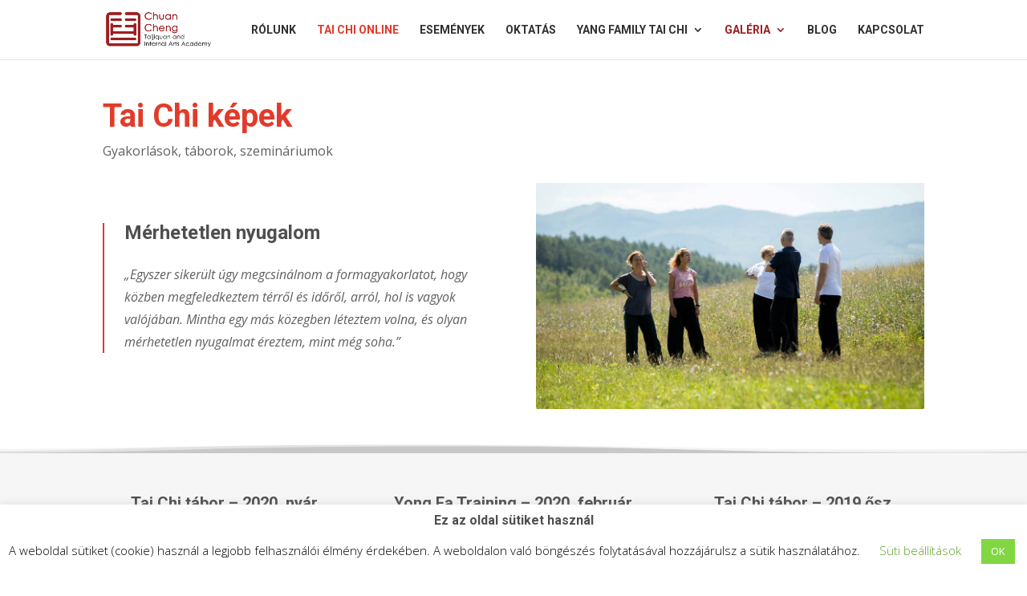

--- FILE ---
content_type: text/html; charset=UTF-8
request_url: https://yangfamilytaichi.hu/galeria/kepek/
body_size: 344158
content:
<!DOCTYPE html>
<html lang="hu">
<head>
	<meta charset="UTF-8" />
<meta http-equiv="X-UA-Compatible" content="IE=edge">
	<link rel="pingback" href="https://yangfamilytaichi.hu/xmlrpc.php" />

	<script type="text/javascript">
		document.documentElement.className = 'js';
	</script>

	<meta name='robots' content='index, follow, max-image-preview:large, max-snippet:-1, max-video-preview:-1' />
<script type="text/javascript">
			let jqueryParams=[],jQuery=function(r){return jqueryParams=[...jqueryParams,r],jQuery},$=function(r){return jqueryParams=[...jqueryParams,r],$};window.jQuery=jQuery,window.$=jQuery;let customHeadScripts=!1;jQuery.fn=jQuery.prototype={},$.fn=jQuery.prototype={},jQuery.noConflict=function(r){if(window.jQuery)return jQuery=window.jQuery,$=window.jQuery,customHeadScripts=!0,jQuery.noConflict},jQuery.ready=function(r){jqueryParams=[...jqueryParams,r]},$.ready=function(r){jqueryParams=[...jqueryParams,r]},jQuery.load=function(r){jqueryParams=[...jqueryParams,r]},$.load=function(r){jqueryParams=[...jqueryParams,r]},jQuery.fn.ready=function(r){jqueryParams=[...jqueryParams,r]},$.fn.ready=function(r){jqueryParams=[...jqueryParams,r]};</script>
	<!-- This site is optimized with the Yoast SEO plugin v25.4 - https://yoast.com/wordpress/plugins/seo/ -->
	<title>Tai Chi képek | Yang Family Tai Chi gyakorlások, nyári táborok</title>
	<meta name="description" content="Tai Chi képek a gyakorlásokról, a nyári táborokról a Három Kincs Völgyében. Tai Chi szeminárumokról, bemutatokról készült képek." />
	<link rel="canonical" href="https://yangfamilytaichi.hu/galeria/kepek/" />
	<meta property="og:locale" content="hu_HU" />
	<meta property="og:type" content="article" />
	<meta property="og:title" content="Tai Chi képek | Yang Family Tai Chi gyakorlások, nyári táborok" />
	<meta property="og:description" content="Tai Chi képek a gyakorlásokról, a nyári táborokról a Három Kincs Völgyében. Tai Chi szeminárumokról, bemutatokról készült képek." />
	<meta property="og:url" content="https://yangfamilytaichi.hu/galeria/kepek/" />
	<meta property="og:site_name" content="Yang Tai Chi Chuan Hungary" />
	<meta property="article:publisher" content="https://www.facebook.com/Yang-Family-Tai-Chi-Chuan-Hungary-571347252966692/" />
	<meta property="article:modified_time" content="2024-12-27T15:19:32+00:00" />
	<meta property="og:image" content="https://yangfamilytaichi.hu/wp-content/uploads/2019/08/tai-chi-tabor-2018-nyar-05.jpg" />
	<meta property="og:image:width" content="1000" />
	<meta property="og:image:height" content="667" />
	<meta property="og:image:type" content="image/jpeg" />
	<meta name="twitter:card" content="summary_large_image" />
	<meta name="twitter:label1" content="Becsült olvasási idő" />
	<meta name="twitter:data1" content="5 perc" />
	<script type="application/ld+json" class="yoast-schema-graph">{"@context":"https://schema.org","@graph":[{"@type":"WebPage","@id":"https://yangfamilytaichi.hu/galeria/kepek/","url":"https://yangfamilytaichi.hu/galeria/kepek/","name":"Tai Chi képek | Yang Family Tai Chi gyakorlások, nyári táborok","isPartOf":{"@id":"https://yangfamilytaichi.hu/#website"},"primaryImageOfPage":{"@id":"https://yangfamilytaichi.hu/galeria/kepek/#primaryimage"},"image":{"@id":"https://yangfamilytaichi.hu/galeria/kepek/#primaryimage"},"thumbnailUrl":"https://yangfamilytaichi.hu/wp-content/uploads/2019/08/tai-chi-tabor-2018-nyar-05.jpg","datePublished":"2019-08-19T09:38:13+00:00","dateModified":"2024-12-27T15:19:32+00:00","description":"Tai Chi képek a gyakorlásokról, a nyári táborokról a Három Kincs Völgyében. Tai Chi szeminárumokról, bemutatokról készült képek.","breadcrumb":{"@id":"https://yangfamilytaichi.hu/galeria/kepek/#breadcrumb"},"inLanguage":"hu","potentialAction":[{"@type":"ReadAction","target":["https://yangfamilytaichi.hu/galeria/kepek/"]}]},{"@type":"ImageObject","inLanguage":"hu","@id":"https://yangfamilytaichi.hu/galeria/kepek/#primaryimage","url":"https://yangfamilytaichi.hu/wp-content/uploads/2019/08/tai-chi-tabor-2018-nyar-05.jpg","contentUrl":"https://yangfamilytaichi.hu/wp-content/uploads/2019/08/tai-chi-tabor-2018-nyar-05.jpg","width":1000,"height":667},{"@type":"BreadcrumbList","@id":"https://yangfamilytaichi.hu/galeria/kepek/#breadcrumb","itemListElement":[{"@type":"ListItem","position":1,"name":"Home","item":"https://yangfamilytaichi.hu/"},{"@type":"ListItem","position":2,"name":"Galéria","item":"https://yangfamilytaichi.hu/galeria/"},{"@type":"ListItem","position":3,"name":"Képek"}]},{"@type":"WebSite","@id":"https://yangfamilytaichi.hu/#website","url":"https://yangfamilytaichi.hu/","name":"Yang Family Tai Chi Chuan Hungary","description":"Tai Chi oktatás, edzések, workshop és táborok","potentialAction":[{"@type":"SearchAction","target":{"@type":"EntryPoint","urlTemplate":"https://yangfamilytaichi.hu/?s={search_term_string}"},"query-input":{"@type":"PropertyValueSpecification","valueRequired":true,"valueName":"search_term_string"}}],"inLanguage":"hu"}]}</script>
	<!-- / Yoast SEO plugin. -->


<link rel='dns-prefetch' href='//fonts.googleapis.com' />
<link rel="alternate" type="application/rss+xml" title="Yang Tai Chi Chuan Hungary &raquo; hírcsatorna" href="https://yangfamilytaichi.hu/feed/" />
<link rel="alternate" type="application/rss+xml" title="Yang Tai Chi Chuan Hungary &raquo; hozzászólás hírcsatorna" href="https://yangfamilytaichi.hu/comments/feed/" />
<meta content="Divi v.4.27.4" name="generator"/><style id='wp-block-library-theme-inline-css' type='text/css'>
.wp-block-audio :where(figcaption){color:#555;font-size:13px;text-align:center}.is-dark-theme .wp-block-audio :where(figcaption){color:#ffffffa6}.wp-block-audio{margin:0 0 1em}.wp-block-code{border:1px solid #ccc;border-radius:4px;font-family:Menlo,Consolas,monaco,monospace;padding:.8em 1em}.wp-block-embed :where(figcaption){color:#555;font-size:13px;text-align:center}.is-dark-theme .wp-block-embed :where(figcaption){color:#ffffffa6}.wp-block-embed{margin:0 0 1em}.blocks-gallery-caption{color:#555;font-size:13px;text-align:center}.is-dark-theme .blocks-gallery-caption{color:#ffffffa6}:root :where(.wp-block-image figcaption){color:#555;font-size:13px;text-align:center}.is-dark-theme :root :where(.wp-block-image figcaption){color:#ffffffa6}.wp-block-image{margin:0 0 1em}.wp-block-pullquote{border-bottom:4px solid;border-top:4px solid;color:currentColor;margin-bottom:1.75em}.wp-block-pullquote cite,.wp-block-pullquote footer,.wp-block-pullquote__citation{color:currentColor;font-size:.8125em;font-style:normal;text-transform:uppercase}.wp-block-quote{border-left:.25em solid;margin:0 0 1.75em;padding-left:1em}.wp-block-quote cite,.wp-block-quote footer{color:currentColor;font-size:.8125em;font-style:normal;position:relative}.wp-block-quote:where(.has-text-align-right){border-left:none;border-right:.25em solid;padding-left:0;padding-right:1em}.wp-block-quote:where(.has-text-align-center){border:none;padding-left:0}.wp-block-quote.is-large,.wp-block-quote.is-style-large,.wp-block-quote:where(.is-style-plain){border:none}.wp-block-search .wp-block-search__label{font-weight:700}.wp-block-search__button{border:1px solid #ccc;padding:.375em .625em}:where(.wp-block-group.has-background){padding:1.25em 2.375em}.wp-block-separator.has-css-opacity{opacity:.4}.wp-block-separator{border:none;border-bottom:2px solid;margin-left:auto;margin-right:auto}.wp-block-separator.has-alpha-channel-opacity{opacity:1}.wp-block-separator:not(.is-style-wide):not(.is-style-dots){width:100px}.wp-block-separator.has-background:not(.is-style-dots){border-bottom:none;height:1px}.wp-block-separator.has-background:not(.is-style-wide):not(.is-style-dots){height:2px}.wp-block-table{margin:0 0 1em}.wp-block-table td,.wp-block-table th{word-break:normal}.wp-block-table :where(figcaption){color:#555;font-size:13px;text-align:center}.is-dark-theme .wp-block-table :where(figcaption){color:#ffffffa6}.wp-block-video :where(figcaption){color:#555;font-size:13px;text-align:center}.is-dark-theme .wp-block-video :where(figcaption){color:#ffffffa6}.wp-block-video{margin:0 0 1em}:root :where(.wp-block-template-part.has-background){margin-bottom:0;margin-top:0;padding:1.25em 2.375em}
</style>
<style id='global-styles-inline-css' type='text/css'>
:root{--wp--preset--aspect-ratio--square: 1;--wp--preset--aspect-ratio--4-3: 4/3;--wp--preset--aspect-ratio--3-4: 3/4;--wp--preset--aspect-ratio--3-2: 3/2;--wp--preset--aspect-ratio--2-3: 2/3;--wp--preset--aspect-ratio--16-9: 16/9;--wp--preset--aspect-ratio--9-16: 9/16;--wp--preset--color--black: #000000;--wp--preset--color--cyan-bluish-gray: #abb8c3;--wp--preset--color--white: #ffffff;--wp--preset--color--pale-pink: #f78da7;--wp--preset--color--vivid-red: #cf2e2e;--wp--preset--color--luminous-vivid-orange: #ff6900;--wp--preset--color--luminous-vivid-amber: #fcb900;--wp--preset--color--light-green-cyan: #7bdcb5;--wp--preset--color--vivid-green-cyan: #00d084;--wp--preset--color--pale-cyan-blue: #8ed1fc;--wp--preset--color--vivid-cyan-blue: #0693e3;--wp--preset--color--vivid-purple: #9b51e0;--wp--preset--gradient--vivid-cyan-blue-to-vivid-purple: linear-gradient(135deg,rgba(6,147,227,1) 0%,rgb(155,81,224) 100%);--wp--preset--gradient--light-green-cyan-to-vivid-green-cyan: linear-gradient(135deg,rgb(122,220,180) 0%,rgb(0,208,130) 100%);--wp--preset--gradient--luminous-vivid-amber-to-luminous-vivid-orange: linear-gradient(135deg,rgba(252,185,0,1) 0%,rgba(255,105,0,1) 100%);--wp--preset--gradient--luminous-vivid-orange-to-vivid-red: linear-gradient(135deg,rgba(255,105,0,1) 0%,rgb(207,46,46) 100%);--wp--preset--gradient--very-light-gray-to-cyan-bluish-gray: linear-gradient(135deg,rgb(238,238,238) 0%,rgb(169,184,195) 100%);--wp--preset--gradient--cool-to-warm-spectrum: linear-gradient(135deg,rgb(74,234,220) 0%,rgb(151,120,209) 20%,rgb(207,42,186) 40%,rgb(238,44,130) 60%,rgb(251,105,98) 80%,rgb(254,248,76) 100%);--wp--preset--gradient--blush-light-purple: linear-gradient(135deg,rgb(255,206,236) 0%,rgb(152,150,240) 100%);--wp--preset--gradient--blush-bordeaux: linear-gradient(135deg,rgb(254,205,165) 0%,rgb(254,45,45) 50%,rgb(107,0,62) 100%);--wp--preset--gradient--luminous-dusk: linear-gradient(135deg,rgb(255,203,112) 0%,rgb(199,81,192) 50%,rgb(65,88,208) 100%);--wp--preset--gradient--pale-ocean: linear-gradient(135deg,rgb(255,245,203) 0%,rgb(182,227,212) 50%,rgb(51,167,181) 100%);--wp--preset--gradient--electric-grass: linear-gradient(135deg,rgb(202,248,128) 0%,rgb(113,206,126) 100%);--wp--preset--gradient--midnight: linear-gradient(135deg,rgb(2,3,129) 0%,rgb(40,116,252) 100%);--wp--preset--font-size--small: 13px;--wp--preset--font-size--medium: 20px;--wp--preset--font-size--large: 36px;--wp--preset--font-size--x-large: 42px;--wp--preset--spacing--20: 0.44rem;--wp--preset--spacing--30: 0.67rem;--wp--preset--spacing--40: 1rem;--wp--preset--spacing--50: 1.5rem;--wp--preset--spacing--60: 2.25rem;--wp--preset--spacing--70: 3.38rem;--wp--preset--spacing--80: 5.06rem;--wp--preset--shadow--natural: 6px 6px 9px rgba(0, 0, 0, 0.2);--wp--preset--shadow--deep: 12px 12px 50px rgba(0, 0, 0, 0.4);--wp--preset--shadow--sharp: 6px 6px 0px rgba(0, 0, 0, 0.2);--wp--preset--shadow--outlined: 6px 6px 0px -3px rgba(255, 255, 255, 1), 6px 6px rgba(0, 0, 0, 1);--wp--preset--shadow--crisp: 6px 6px 0px rgba(0, 0, 0, 1);}:root { --wp--style--global--content-size: 823px;--wp--style--global--wide-size: 1080px; }:where(body) { margin: 0; }.wp-site-blocks > .alignleft { float: left; margin-right: 2em; }.wp-site-blocks > .alignright { float: right; margin-left: 2em; }.wp-site-blocks > .aligncenter { justify-content: center; margin-left: auto; margin-right: auto; }:where(.is-layout-flex){gap: 0.5em;}:where(.is-layout-grid){gap: 0.5em;}.is-layout-flow > .alignleft{float: left;margin-inline-start: 0;margin-inline-end: 2em;}.is-layout-flow > .alignright{float: right;margin-inline-start: 2em;margin-inline-end: 0;}.is-layout-flow > .aligncenter{margin-left: auto !important;margin-right: auto !important;}.is-layout-constrained > .alignleft{float: left;margin-inline-start: 0;margin-inline-end: 2em;}.is-layout-constrained > .alignright{float: right;margin-inline-start: 2em;margin-inline-end: 0;}.is-layout-constrained > .aligncenter{margin-left: auto !important;margin-right: auto !important;}.is-layout-constrained > :where(:not(.alignleft):not(.alignright):not(.alignfull)){max-width: var(--wp--style--global--content-size);margin-left: auto !important;margin-right: auto !important;}.is-layout-constrained > .alignwide{max-width: var(--wp--style--global--wide-size);}body .is-layout-flex{display: flex;}.is-layout-flex{flex-wrap: wrap;align-items: center;}.is-layout-flex > :is(*, div){margin: 0;}body .is-layout-grid{display: grid;}.is-layout-grid > :is(*, div){margin: 0;}body{padding-top: 0px;padding-right: 0px;padding-bottom: 0px;padding-left: 0px;}:root :where(.wp-element-button, .wp-block-button__link){background-color: #32373c;border-width: 0;color: #fff;font-family: inherit;font-size: inherit;line-height: inherit;padding: calc(0.667em + 2px) calc(1.333em + 2px);text-decoration: none;}.has-black-color{color: var(--wp--preset--color--black) !important;}.has-cyan-bluish-gray-color{color: var(--wp--preset--color--cyan-bluish-gray) !important;}.has-white-color{color: var(--wp--preset--color--white) !important;}.has-pale-pink-color{color: var(--wp--preset--color--pale-pink) !important;}.has-vivid-red-color{color: var(--wp--preset--color--vivid-red) !important;}.has-luminous-vivid-orange-color{color: var(--wp--preset--color--luminous-vivid-orange) !important;}.has-luminous-vivid-amber-color{color: var(--wp--preset--color--luminous-vivid-amber) !important;}.has-light-green-cyan-color{color: var(--wp--preset--color--light-green-cyan) !important;}.has-vivid-green-cyan-color{color: var(--wp--preset--color--vivid-green-cyan) !important;}.has-pale-cyan-blue-color{color: var(--wp--preset--color--pale-cyan-blue) !important;}.has-vivid-cyan-blue-color{color: var(--wp--preset--color--vivid-cyan-blue) !important;}.has-vivid-purple-color{color: var(--wp--preset--color--vivid-purple) !important;}.has-black-background-color{background-color: var(--wp--preset--color--black) !important;}.has-cyan-bluish-gray-background-color{background-color: var(--wp--preset--color--cyan-bluish-gray) !important;}.has-white-background-color{background-color: var(--wp--preset--color--white) !important;}.has-pale-pink-background-color{background-color: var(--wp--preset--color--pale-pink) !important;}.has-vivid-red-background-color{background-color: var(--wp--preset--color--vivid-red) !important;}.has-luminous-vivid-orange-background-color{background-color: var(--wp--preset--color--luminous-vivid-orange) !important;}.has-luminous-vivid-amber-background-color{background-color: var(--wp--preset--color--luminous-vivid-amber) !important;}.has-light-green-cyan-background-color{background-color: var(--wp--preset--color--light-green-cyan) !important;}.has-vivid-green-cyan-background-color{background-color: var(--wp--preset--color--vivid-green-cyan) !important;}.has-pale-cyan-blue-background-color{background-color: var(--wp--preset--color--pale-cyan-blue) !important;}.has-vivid-cyan-blue-background-color{background-color: var(--wp--preset--color--vivid-cyan-blue) !important;}.has-vivid-purple-background-color{background-color: var(--wp--preset--color--vivid-purple) !important;}.has-black-border-color{border-color: var(--wp--preset--color--black) !important;}.has-cyan-bluish-gray-border-color{border-color: var(--wp--preset--color--cyan-bluish-gray) !important;}.has-white-border-color{border-color: var(--wp--preset--color--white) !important;}.has-pale-pink-border-color{border-color: var(--wp--preset--color--pale-pink) !important;}.has-vivid-red-border-color{border-color: var(--wp--preset--color--vivid-red) !important;}.has-luminous-vivid-orange-border-color{border-color: var(--wp--preset--color--luminous-vivid-orange) !important;}.has-luminous-vivid-amber-border-color{border-color: var(--wp--preset--color--luminous-vivid-amber) !important;}.has-light-green-cyan-border-color{border-color: var(--wp--preset--color--light-green-cyan) !important;}.has-vivid-green-cyan-border-color{border-color: var(--wp--preset--color--vivid-green-cyan) !important;}.has-pale-cyan-blue-border-color{border-color: var(--wp--preset--color--pale-cyan-blue) !important;}.has-vivid-cyan-blue-border-color{border-color: var(--wp--preset--color--vivid-cyan-blue) !important;}.has-vivid-purple-border-color{border-color: var(--wp--preset--color--vivid-purple) !important;}.has-vivid-cyan-blue-to-vivid-purple-gradient-background{background: var(--wp--preset--gradient--vivid-cyan-blue-to-vivid-purple) !important;}.has-light-green-cyan-to-vivid-green-cyan-gradient-background{background: var(--wp--preset--gradient--light-green-cyan-to-vivid-green-cyan) !important;}.has-luminous-vivid-amber-to-luminous-vivid-orange-gradient-background{background: var(--wp--preset--gradient--luminous-vivid-amber-to-luminous-vivid-orange) !important;}.has-luminous-vivid-orange-to-vivid-red-gradient-background{background: var(--wp--preset--gradient--luminous-vivid-orange-to-vivid-red) !important;}.has-very-light-gray-to-cyan-bluish-gray-gradient-background{background: var(--wp--preset--gradient--very-light-gray-to-cyan-bluish-gray) !important;}.has-cool-to-warm-spectrum-gradient-background{background: var(--wp--preset--gradient--cool-to-warm-spectrum) !important;}.has-blush-light-purple-gradient-background{background: var(--wp--preset--gradient--blush-light-purple) !important;}.has-blush-bordeaux-gradient-background{background: var(--wp--preset--gradient--blush-bordeaux) !important;}.has-luminous-dusk-gradient-background{background: var(--wp--preset--gradient--luminous-dusk) !important;}.has-pale-ocean-gradient-background{background: var(--wp--preset--gradient--pale-ocean) !important;}.has-electric-grass-gradient-background{background: var(--wp--preset--gradient--electric-grass) !important;}.has-midnight-gradient-background{background: var(--wp--preset--gradient--midnight) !important;}.has-small-font-size{font-size: var(--wp--preset--font-size--small) !important;}.has-medium-font-size{font-size: var(--wp--preset--font-size--medium) !important;}.has-large-font-size{font-size: var(--wp--preset--font-size--large) !important;}.has-x-large-font-size{font-size: var(--wp--preset--font-size--x-large) !important;}
:where(.wp-block-post-template.is-layout-flex){gap: 1.25em;}:where(.wp-block-post-template.is-layout-grid){gap: 1.25em;}
:where(.wp-block-columns.is-layout-flex){gap: 2em;}:where(.wp-block-columns.is-layout-grid){gap: 2em;}
:root :where(.wp-block-pullquote){font-size: 1.5em;line-height: 1.6;}
</style>
<link rel='stylesheet' id='cookie-law-info-css' href='https://yangfamilytaichi.hu/wp-content/plugins/cookie-law-info/legacy/public/css/cookie-law-info-public.css?ver=3.3.1' type='text/css' media='all' />
<link rel='stylesheet' id='cookie-law-info-gdpr-css' href='https://yangfamilytaichi.hu/wp-content/plugins/cookie-law-info/legacy/public/css/cookie-law-info-gdpr.css?ver=3.3.1' type='text/css' media='all' />
<style id='divi-style-inline-inline-css' type='text/css'>
/*!
Theme Name: Divi
Theme URI: http://www.elegantthemes.com/gallery/divi/
Version: 4.27.4
Description: Smart. Flexible. Beautiful. Divi is the most powerful theme in our collection.
Author: Elegant Themes
Author URI: http://www.elegantthemes.com
License: GNU General Public License v2
License URI: http://www.gnu.org/licenses/gpl-2.0.html
*/

a,abbr,acronym,address,applet,b,big,blockquote,body,center,cite,code,dd,del,dfn,div,dl,dt,em,fieldset,font,form,h1,h2,h3,h4,h5,h6,html,i,iframe,img,ins,kbd,label,legend,li,object,ol,p,pre,q,s,samp,small,span,strike,strong,sub,sup,tt,u,ul,var{margin:0;padding:0;border:0;outline:0;font-size:100%;-ms-text-size-adjust:100%;-webkit-text-size-adjust:100%;vertical-align:baseline;background:transparent}body{line-height:1}ol,ul{list-style:none}blockquote,q{quotes:none}blockquote:after,blockquote:before,q:after,q:before{content:"";content:none}blockquote{margin:20px 0 30px;border-left:5px solid;padding-left:20px}:focus{outline:0}del{text-decoration:line-through}pre{overflow:auto;padding:10px}figure{margin:0}table{border-collapse:collapse;border-spacing:0}article,aside,footer,header,hgroup,nav,section{display:block}body{font-family:Open Sans,Arial,sans-serif;font-size:14px;color:#666;background-color:#fff;line-height:1.7em;font-weight:500;-webkit-font-smoothing:antialiased;-moz-osx-font-smoothing:grayscale}body.page-template-page-template-blank-php #page-container{padding-top:0!important}body.et_cover_background{background-size:cover!important;background-position:top!important;background-repeat:no-repeat!important;background-attachment:fixed}a{color:#2ea3f2}a,a:hover{text-decoration:none}p{padding-bottom:1em}p:not(.has-background):last-of-type{padding-bottom:0}p.et_normal_padding{padding-bottom:1em}strong{font-weight:700}cite,em,i{font-style:italic}code,pre{font-family:Courier New,monospace;margin-bottom:10px}ins{text-decoration:none}sub,sup{height:0;line-height:1;position:relative;vertical-align:baseline}sup{bottom:.8em}sub{top:.3em}dl{margin:0 0 1.5em}dl dt{font-weight:700}dd{margin-left:1.5em}blockquote p{padding-bottom:0}embed,iframe,object,video{max-width:100%}h1,h2,h3,h4,h5,h6{color:#333;padding-bottom:10px;line-height:1em;font-weight:500}h1 a,h2 a,h3 a,h4 a,h5 a,h6 a{color:inherit}h1{font-size:30px}h2{font-size:26px}h3{font-size:22px}h4{font-size:18px}h5{font-size:16px}h6{font-size:14px}input{-webkit-appearance:none}input[type=checkbox]{-webkit-appearance:checkbox}input[type=radio]{-webkit-appearance:radio}input.text,input.title,input[type=email],input[type=password],input[type=tel],input[type=text],select,textarea{background-color:#fff;border:1px solid #bbb;padding:2px;color:#4e4e4e}input.text:focus,input.title:focus,input[type=text]:focus,select:focus,textarea:focus{border-color:#2d3940;color:#3e3e3e}input.text,input.title,input[type=text],select,textarea{margin:0}textarea{padding:4px}button,input,select,textarea{font-family:inherit}img{max-width:100%;height:auto}.clear{clear:both}br.clear{margin:0;padding:0}.pagination{clear:both}#et_search_icon:hover,.et-social-icon a:hover,.et_password_protected_form .et_submit_button,.form-submit .et_pb_buttontton.alt.disabled,.nav-single a,.posted_in a{color:#2ea3f2}.et-search-form,blockquote{border-color:#2ea3f2}#main-content{background-color:#fff}.container{width:80%;max-width:1080px;margin:auto;position:relative}body:not(.et-tb) #main-content .container,body:not(.et-tb-has-header) #main-content .container{padding-top:58px}.et_full_width_page #main-content .container:before{display:none}.main_title{margin-bottom:20px}.et_password_protected_form .et_submit_button:hover,.form-submit .et_pb_button:hover{background:rgba(0,0,0,.05)}.et_button_icon_visible .et_pb_button{padding-right:2em;padding-left:.7em}.et_button_icon_visible .et_pb_button:after{opacity:1;margin-left:0}.et_button_left .et_pb_button:hover:after{left:.15em}.et_button_left .et_pb_button:after{margin-left:0;left:1em}.et_button_icon_visible.et_button_left .et_pb_button,.et_button_left .et_pb_button:hover,.et_button_left .et_pb_module .et_pb_button:hover{padding-left:2em;padding-right:.7em}.et_button_icon_visible.et_button_left .et_pb_button:after,.et_button_left .et_pb_button:hover:after{left:.15em}.et_password_protected_form .et_submit_button:hover,.form-submit .et_pb_button:hover{padding:.3em 1em}.et_button_no_icon .et_pb_button:after{display:none}.et_button_no_icon.et_button_icon_visible.et_button_left .et_pb_button,.et_button_no_icon.et_button_left .et_pb_button:hover,.et_button_no_icon .et_pb_button,.et_button_no_icon .et_pb_button:hover{padding:.3em 1em!important}.et_button_custom_icon .et_pb_button:after{line-height:1.7em}.et_button_custom_icon.et_button_icon_visible .et_pb_button:after,.et_button_custom_icon .et_pb_button:hover:after{margin-left:.3em}#left-area .post_format-post-format-gallery .wp-block-gallery:first-of-type{padding:0;margin-bottom:-16px}.entry-content table:not(.variations){border:1px solid #eee;margin:0 0 15px;text-align:left;width:100%}.entry-content thead th,.entry-content tr th{color:#555;font-weight:700;padding:9px 24px}.entry-content tr td{border-top:1px solid #eee;padding:6px 24px}#left-area ul,.entry-content ul,.et-l--body ul,.et-l--footer ul,.et-l--header ul{list-style-type:disc;padding:0 0 23px 1em;line-height:26px}#left-area ol,.entry-content ol,.et-l--body ol,.et-l--footer ol,.et-l--header ol{list-style-type:decimal;list-style-position:inside;padding:0 0 23px;line-height:26px}#left-area ul li ul,.entry-content ul li ol{padding:2px 0 2px 20px}#left-area ol li ul,.entry-content ol li ol,.et-l--body ol li ol,.et-l--footer ol li ol,.et-l--header ol li ol{padding:2px 0 2px 35px}#left-area ul.wp-block-gallery{display:-webkit-box;display:-ms-flexbox;display:flex;-ms-flex-wrap:wrap;flex-wrap:wrap;list-style-type:none;padding:0}#left-area ul.products{padding:0!important;line-height:1.7!important;list-style:none!important}.gallery-item a{display:block}.gallery-caption,.gallery-item a{width:90%}#wpadminbar{z-index:100001}#left-area .post-meta{font-size:14px;padding-bottom:15px}#left-area .post-meta a{text-decoration:none;color:#666}#left-area .et_featured_image{padding-bottom:7px}.single .post{padding-bottom:25px}body.single .et_audio_content{margin-bottom:-6px}.nav-single a{text-decoration:none;color:#2ea3f2;font-size:14px;font-weight:400}.nav-previous{float:left}.nav-next{float:right}.et_password_protected_form p input{background-color:#eee;border:none!important;width:100%!important;border-radius:0!important;font-size:14px;color:#999!important;padding:16px!important;-webkit-box-sizing:border-box;box-sizing:border-box}.et_password_protected_form label{display:none}.et_password_protected_form .et_submit_button{font-family:inherit;display:block;float:right;margin:8px auto 0;cursor:pointer}.post-password-required p.nocomments.container{max-width:100%}.post-password-required p.nocomments.container:before{display:none}.aligncenter,div.post .new-post .aligncenter{display:block;margin-left:auto;margin-right:auto}.wp-caption{border:1px solid #ddd;text-align:center;background-color:#f3f3f3;margin-bottom:10px;max-width:96%;padding:8px}.wp-caption.alignleft{margin:0 30px 20px 0}.wp-caption.alignright{margin:0 0 20px 30px}.wp-caption img{margin:0;padding:0;border:0}.wp-caption p.wp-caption-text{font-size:12px;padding:0 4px 5px;margin:0}.alignright{float:right}.alignleft{float:left}img.alignleft{display:inline;float:left;margin-right:15px}img.alignright{display:inline;float:right;margin-left:15px}.page.et_pb_pagebuilder_layout #main-content{background-color:transparent}body #main-content .et_builder_inner_content>h1,body #main-content .et_builder_inner_content>h2,body #main-content .et_builder_inner_content>h3,body #main-content .et_builder_inner_content>h4,body #main-content .et_builder_inner_content>h5,body #main-content .et_builder_inner_content>h6{line-height:1.4em}body #main-content .et_builder_inner_content>p{line-height:1.7em}.wp-block-pullquote{margin:20px 0 30px}.wp-block-pullquote.has-background blockquote{border-left:none}.wp-block-group.has-background{padding:1.5em 1.5em .5em}@media (min-width:981px){#left-area{width:79.125%;padding-bottom:23px}#main-content .container:before{content:"";position:absolute;top:0;height:100%;width:1px;background-color:#e2e2e2}.et_full_width_page #left-area,.et_no_sidebar #left-area{float:none;width:100%!important}.et_full_width_page #left-area{padding-bottom:0}.et_no_sidebar #main-content .container:before{display:none}}@media (max-width:980px){#page-container{padding-top:80px}.et-tb #page-container,.et-tb-has-header #page-container{padding-top:0!important}#left-area,#sidebar{width:100%!important}#main-content .container:before{display:none!important}.et_full_width_page .et_gallery_item:nth-child(4n+1){clear:none}}@media print{#page-container{padding-top:0!important}}#wp-admin-bar-et-use-visual-builder a:before{font-family:ETmodules!important;content:"\e625";font-size:30px!important;width:28px;margin-top:-3px;color:#974df3!important}#wp-admin-bar-et-use-visual-builder:hover a:before{color:#fff!important}#wp-admin-bar-et-use-visual-builder:hover a,#wp-admin-bar-et-use-visual-builder a:hover{transition:background-color .5s ease;-webkit-transition:background-color .5s ease;-moz-transition:background-color .5s ease;background-color:#7e3bd0!important;color:#fff!important}* html .clearfix,:first-child+html .clearfix{zoom:1}.iphone .et_pb_section_video_bg video::-webkit-media-controls-start-playback-button{display:none!important;-webkit-appearance:none}.et_mobile_device .et_pb_section_parallax .et_pb_parallax_css{background-attachment:scroll}.et-social-facebook a.icon:before{content:"\e093"}.et-social-twitter a.icon:before{content:"\e094"}.et-social-google-plus a.icon:before{content:"\e096"}.et-social-instagram a.icon:before{content:"\e09a"}.et-social-rss a.icon:before{content:"\e09e"}.ai1ec-single-event:after{content:" ";display:table;clear:both}.evcal_event_details .evcal_evdata_cell .eventon_details_shading_bot.eventon_details_shading_bot{z-index:3}.wp-block-divi-layout{margin-bottom:1em}*{-webkit-box-sizing:border-box;box-sizing:border-box}#et-info-email:before,#et-info-phone:before,#et_search_icon:before,.comment-reply-link:after,.et-cart-info span:before,.et-pb-arrow-next:before,.et-pb-arrow-prev:before,.et-social-icon a:before,.et_audio_container .mejs-playpause-button button:before,.et_audio_container .mejs-volume-button button:before,.et_overlay:before,.et_password_protected_form .et_submit_button:after,.et_pb_button:after,.et_pb_contact_reset:after,.et_pb_contact_submit:after,.et_pb_font_icon:before,.et_pb_newsletter_button:after,.et_pb_pricing_table_button:after,.et_pb_promo_button:after,.et_pb_testimonial:before,.et_pb_toggle_title:before,.form-submit .et_pb_button:after,.mobile_menu_bar:before,a.et_pb_more_button:after{font-family:ETmodules!important;speak:none;font-style:normal;font-weight:400;-webkit-font-feature-settings:normal;font-feature-settings:normal;font-variant:normal;text-transform:none;line-height:1;-webkit-font-smoothing:antialiased;-moz-osx-font-smoothing:grayscale;text-shadow:0 0;direction:ltr}.et-pb-icon,.et_pb_custom_button_icon.et_pb_button:after,.et_pb_login .et_pb_custom_button_icon.et_pb_button:after,.et_pb_woo_custom_button_icon .button.et_pb_custom_button_icon.et_pb_button:after,.et_pb_woo_custom_button_icon .button.et_pb_custom_button_icon.et_pb_button:hover:after{content:attr(data-icon)}.et-pb-icon{font-family:ETmodules;speak:none;font-weight:400;-webkit-font-feature-settings:normal;font-feature-settings:normal;font-variant:normal;text-transform:none;line-height:1;-webkit-font-smoothing:antialiased;font-size:96px;font-style:normal;display:inline-block;-webkit-box-sizing:border-box;box-sizing:border-box;direction:ltr}#et-ajax-saving{display:none;-webkit-transition:background .3s,-webkit-box-shadow .3s;transition:background .3s,-webkit-box-shadow .3s;transition:background .3s,box-shadow .3s;transition:background .3s,box-shadow .3s,-webkit-box-shadow .3s;-webkit-box-shadow:rgba(0,139,219,.247059) 0 0 60px;box-shadow:0 0 60px rgba(0,139,219,.247059);position:fixed;top:50%;left:50%;width:50px;height:50px;background:#fff;border-radius:50px;margin:-25px 0 0 -25px;z-index:999999;text-align:center}#et-ajax-saving img{margin:9px}.et-safe-mode-indicator,.et-safe-mode-indicator:focus,.et-safe-mode-indicator:hover{-webkit-box-shadow:0 5px 10px rgba(41,196,169,.15);box-shadow:0 5px 10px rgba(41,196,169,.15);background:#29c4a9;color:#fff;font-size:14px;font-weight:600;padding:12px;line-height:16px;border-radius:3px;position:fixed;bottom:30px;right:30px;z-index:999999;text-decoration:none;font-family:Open Sans,sans-serif;-webkit-font-smoothing:antialiased;-moz-osx-font-smoothing:grayscale}.et_pb_button{font-size:20px;font-weight:500;padding:.3em 1em;line-height:1.7em!important;background-color:transparent;background-size:cover;background-position:50%;background-repeat:no-repeat;border:2px solid;border-radius:3px;-webkit-transition-duration:.2s;transition-duration:.2s;-webkit-transition-property:all!important;transition-property:all!important}.et_pb_button,.et_pb_button_inner{position:relative}.et_pb_button:hover,.et_pb_module .et_pb_button:hover{border:2px solid transparent;padding:.3em 2em .3em .7em}.et_pb_button:hover{background-color:hsla(0,0%,100%,.2)}.et_pb_bg_layout_light.et_pb_button:hover,.et_pb_bg_layout_light .et_pb_button:hover{background-color:rgba(0,0,0,.05)}.et_pb_button:after,.et_pb_button:before{font-size:32px;line-height:1em;content:"\35";opacity:0;position:absolute;margin-left:-1em;-webkit-transition:all .2s;transition:all .2s;text-transform:none;-webkit-font-feature-settings:"kern" off;font-feature-settings:"kern" off;font-variant:none;font-style:normal;font-weight:400;text-shadow:none}.et_pb_button.et_hover_enabled:hover:after,.et_pb_button.et_pb_hovered:hover:after{-webkit-transition:none!important;transition:none!important}.et_pb_button:before{display:none}.et_pb_button:hover:after{opacity:1;margin-left:0}.et_pb_column_1_3 h1,.et_pb_column_1_4 h1,.et_pb_column_1_5 h1,.et_pb_column_1_6 h1,.et_pb_column_2_5 h1{font-size:26px}.et_pb_column_1_3 h2,.et_pb_column_1_4 h2,.et_pb_column_1_5 h2,.et_pb_column_1_6 h2,.et_pb_column_2_5 h2{font-size:23px}.et_pb_column_1_3 h3,.et_pb_column_1_4 h3,.et_pb_column_1_5 h3,.et_pb_column_1_6 h3,.et_pb_column_2_5 h3{font-size:20px}.et_pb_column_1_3 h4,.et_pb_column_1_4 h4,.et_pb_column_1_5 h4,.et_pb_column_1_6 h4,.et_pb_column_2_5 h4{font-size:18px}.et_pb_column_1_3 h5,.et_pb_column_1_4 h5,.et_pb_column_1_5 h5,.et_pb_column_1_6 h5,.et_pb_column_2_5 h5{font-size:16px}.et_pb_column_1_3 h6,.et_pb_column_1_4 h6,.et_pb_column_1_5 h6,.et_pb_column_1_6 h6,.et_pb_column_2_5 h6{font-size:15px}.et_pb_bg_layout_dark,.et_pb_bg_layout_dark h1,.et_pb_bg_layout_dark h2,.et_pb_bg_layout_dark h3,.et_pb_bg_layout_dark h4,.et_pb_bg_layout_dark h5,.et_pb_bg_layout_dark h6{color:#fff!important}.et_pb_module.et_pb_text_align_left{text-align:left}.et_pb_module.et_pb_text_align_center{text-align:center}.et_pb_module.et_pb_text_align_right{text-align:right}.et_pb_module.et_pb_text_align_justified{text-align:justify}.clearfix:after{visibility:hidden;display:block;font-size:0;content:" ";clear:both;height:0}.et_pb_bg_layout_light .et_pb_more_button{color:#2ea3f2}.et_builder_inner_content{position:relative;z-index:1}header .et_builder_inner_content{z-index:2}.et_pb_css_mix_blend_mode_passthrough{mix-blend-mode:unset!important}.et_pb_image_container{margin:-20px -20px 29px}.et_pb_module_inner{position:relative}.et_hover_enabled_preview{z-index:2}.et_hover_enabled:hover{position:relative;z-index:2}.et_pb_all_tabs,.et_pb_module,.et_pb_posts_nav a,.et_pb_tab,.et_pb_with_background{position:relative;background-size:cover;background-position:50%;background-repeat:no-repeat}.et_pb_background_mask,.et_pb_background_pattern{bottom:0;left:0;position:absolute;right:0;top:0}.et_pb_background_mask{background-size:calc(100% + 2px) calc(100% + 2px);background-repeat:no-repeat;background-position:50%;overflow:hidden}.et_pb_background_pattern{background-position:0 0;background-repeat:repeat}.et_pb_with_border{position:relative;border:0 solid #333}.post-password-required .et_pb_row{padding:0;width:100%}.post-password-required .et_password_protected_form{min-height:0}body.et_pb_pagebuilder_layout.et_pb_show_title .post-password-required .et_password_protected_form h1,body:not(.et_pb_pagebuilder_layout) .post-password-required .et_password_protected_form h1{display:none}.et_pb_no_bg{padding:0!important}.et_overlay.et_pb_inline_icon:before,.et_pb_inline_icon:before{content:attr(data-icon)}.et_pb_more_button{color:inherit;text-shadow:none;text-decoration:none;display:inline-block;margin-top:20px}.et_parallax_bg_wrap{overflow:hidden;position:absolute;top:0;right:0;bottom:0;left:0}.et_parallax_bg{background-repeat:no-repeat;background-position:top;background-size:cover;position:absolute;bottom:0;left:0;width:100%;height:100%;display:block}.et_parallax_bg.et_parallax_bg__hover,.et_parallax_bg.et_parallax_bg_phone,.et_parallax_bg.et_parallax_bg_tablet,.et_parallax_gradient.et_parallax_gradient__hover,.et_parallax_gradient.et_parallax_gradient_phone,.et_parallax_gradient.et_parallax_gradient_tablet,.et_pb_section_parallax_hover:hover .et_parallax_bg:not(.et_parallax_bg__hover),.et_pb_section_parallax_hover:hover .et_parallax_gradient:not(.et_parallax_gradient__hover){display:none}.et_pb_section_parallax_hover:hover .et_parallax_bg.et_parallax_bg__hover,.et_pb_section_parallax_hover:hover .et_parallax_gradient.et_parallax_gradient__hover{display:block}.et_parallax_gradient{bottom:0;display:block;left:0;position:absolute;right:0;top:0}.et_pb_module.et_pb_section_parallax,.et_pb_posts_nav a.et_pb_section_parallax,.et_pb_tab.et_pb_section_parallax{position:relative}.et_pb_section_parallax .et_pb_parallax_css,.et_pb_slides .et_parallax_bg.et_pb_parallax_css{background-attachment:fixed}body.et-bfb .et_pb_section_parallax .et_pb_parallax_css,body.et-bfb .et_pb_slides .et_parallax_bg.et_pb_parallax_css{background-attachment:scroll;bottom:auto}.et_pb_section_parallax.et_pb_column .et_pb_module,.et_pb_section_parallax.et_pb_row .et_pb_column,.et_pb_section_parallax.et_pb_row .et_pb_module{z-index:9;position:relative}.et_pb_more_button:hover:after{opacity:1;margin-left:0}.et_pb_preload .et_pb_section_video_bg,.et_pb_preload>div{visibility:hidden}.et_pb_preload,.et_pb_section.et_pb_section_video.et_pb_preload{position:relative;background:#464646!important}.et_pb_preload:before{content:"";position:absolute;top:50%;left:50%;background:url(https://yangfamilytaichi.hu/wp-content/themes/Divi/includes/builder/styles/images/preloader.gif) no-repeat;border-radius:32px;width:32px;height:32px;margin:-16px 0 0 -16px}.box-shadow-overlay{position:absolute;top:0;left:0;width:100%;height:100%;z-index:10;pointer-events:none}.et_pb_section>.box-shadow-overlay~.et_pb_row{z-index:11}body.safari .section_has_divider{will-change:transform}.et_pb_row>.box-shadow-overlay{z-index:8}.has-box-shadow-overlay{position:relative}.et_clickable{cursor:pointer}.screen-reader-text{border:0;clip:rect(1px,1px,1px,1px);-webkit-clip-path:inset(50%);clip-path:inset(50%);height:1px;margin:-1px;overflow:hidden;padding:0;position:absolute!important;width:1px;word-wrap:normal!important}.et_multi_view_hidden,.et_multi_view_hidden_image{display:none!important}@keyframes multi-view-image-fade{0%{opacity:0}10%{opacity:.1}20%{opacity:.2}30%{opacity:.3}40%{opacity:.4}50%{opacity:.5}60%{opacity:.6}70%{opacity:.7}80%{opacity:.8}90%{opacity:.9}to{opacity:1}}.et_multi_view_image__loading{visibility:hidden}.et_multi_view_image__loaded{-webkit-animation:multi-view-image-fade .5s;animation:multi-view-image-fade .5s}#et-pb-motion-effects-offset-tracker{visibility:hidden!important;opacity:0;position:absolute;top:0;left:0}.et-pb-before-scroll-animation{opacity:0}header.et-l.et-l--header:after{clear:both;display:block;content:""}.et_pb_module{-webkit-animation-timing-function:linear;animation-timing-function:linear;-webkit-animation-duration:.2s;animation-duration:.2s}@-webkit-keyframes fadeBottom{0%{opacity:0;-webkit-transform:translateY(10%);transform:translateY(10%)}to{opacity:1;-webkit-transform:translateY(0);transform:translateY(0)}}@keyframes fadeBottom{0%{opacity:0;-webkit-transform:translateY(10%);transform:translateY(10%)}to{opacity:1;-webkit-transform:translateY(0);transform:translateY(0)}}@-webkit-keyframes fadeLeft{0%{opacity:0;-webkit-transform:translateX(-10%);transform:translateX(-10%)}to{opacity:1;-webkit-transform:translateX(0);transform:translateX(0)}}@keyframes fadeLeft{0%{opacity:0;-webkit-transform:translateX(-10%);transform:translateX(-10%)}to{opacity:1;-webkit-transform:translateX(0);transform:translateX(0)}}@-webkit-keyframes fadeRight{0%{opacity:0;-webkit-transform:translateX(10%);transform:translateX(10%)}to{opacity:1;-webkit-transform:translateX(0);transform:translateX(0)}}@keyframes fadeRight{0%{opacity:0;-webkit-transform:translateX(10%);transform:translateX(10%)}to{opacity:1;-webkit-transform:translateX(0);transform:translateX(0)}}@-webkit-keyframes fadeTop{0%{opacity:0;-webkit-transform:translateY(-10%);transform:translateY(-10%)}to{opacity:1;-webkit-transform:translateX(0);transform:translateX(0)}}@keyframes fadeTop{0%{opacity:0;-webkit-transform:translateY(-10%);transform:translateY(-10%)}to{opacity:1;-webkit-transform:translateX(0);transform:translateX(0)}}@-webkit-keyframes fadeIn{0%{opacity:0}to{opacity:1}}@keyframes fadeIn{0%{opacity:0}to{opacity:1}}.et-waypoint:not(.et_pb_counters){opacity:0}@media (min-width:981px){.et_pb_section.et_section_specialty div.et_pb_row .et_pb_column .et_pb_column .et_pb_module.et-last-child,.et_pb_section.et_section_specialty div.et_pb_row .et_pb_column .et_pb_column .et_pb_module:last-child,.et_pb_section.et_section_specialty div.et_pb_row .et_pb_column .et_pb_row_inner .et_pb_column .et_pb_module.et-last-child,.et_pb_section.et_section_specialty div.et_pb_row .et_pb_column .et_pb_row_inner .et_pb_column .et_pb_module:last-child,.et_pb_section div.et_pb_row .et_pb_column .et_pb_module.et-last-child,.et_pb_section div.et_pb_row .et_pb_column .et_pb_module:last-child{margin-bottom:0}}@media (max-width:980px){.et_overlay.et_pb_inline_icon_tablet:before,.et_pb_inline_icon_tablet:before{content:attr(data-icon-tablet)}.et_parallax_bg.et_parallax_bg_tablet_exist,.et_parallax_gradient.et_parallax_gradient_tablet_exist{display:none}.et_parallax_bg.et_parallax_bg_tablet,.et_parallax_gradient.et_parallax_gradient_tablet{display:block}.et_pb_column .et_pb_module{margin-bottom:30px}.et_pb_row .et_pb_column .et_pb_module.et-last-child,.et_pb_row .et_pb_column .et_pb_module:last-child,.et_section_specialty .et_pb_row .et_pb_column .et_pb_module.et-last-child,.et_section_specialty .et_pb_row .et_pb_column .et_pb_module:last-child{margin-bottom:0}.et_pb_more_button{display:inline-block!important}.et_pb_bg_layout_light_tablet.et_pb_button,.et_pb_bg_layout_light_tablet.et_pb_module.et_pb_button,.et_pb_bg_layout_light_tablet .et_pb_more_button{color:#2ea3f2}.et_pb_bg_layout_light_tablet .et_pb_forgot_password a{color:#666}.et_pb_bg_layout_light_tablet h1,.et_pb_bg_layout_light_tablet h2,.et_pb_bg_layout_light_tablet h3,.et_pb_bg_layout_light_tablet h4,.et_pb_bg_layout_light_tablet h5,.et_pb_bg_layout_light_tablet h6{color:#333!important}.et_pb_module .et_pb_bg_layout_light_tablet.et_pb_button{color:#2ea3f2!important}.et_pb_bg_layout_light_tablet{color:#666!important}.et_pb_bg_layout_dark_tablet,.et_pb_bg_layout_dark_tablet h1,.et_pb_bg_layout_dark_tablet h2,.et_pb_bg_layout_dark_tablet h3,.et_pb_bg_layout_dark_tablet h4,.et_pb_bg_layout_dark_tablet h5,.et_pb_bg_layout_dark_tablet h6{color:#fff!important}.et_pb_bg_layout_dark_tablet.et_pb_button,.et_pb_bg_layout_dark_tablet.et_pb_module.et_pb_button,.et_pb_bg_layout_dark_tablet .et_pb_more_button{color:inherit}.et_pb_bg_layout_dark_tablet .et_pb_forgot_password a{color:#fff}.et_pb_module.et_pb_text_align_left-tablet{text-align:left}.et_pb_module.et_pb_text_align_center-tablet{text-align:center}.et_pb_module.et_pb_text_align_right-tablet{text-align:right}.et_pb_module.et_pb_text_align_justified-tablet{text-align:justify}}@media (max-width:767px){.et_pb_more_button{display:inline-block!important}.et_overlay.et_pb_inline_icon_phone:before,.et_pb_inline_icon_phone:before{content:attr(data-icon-phone)}.et_parallax_bg.et_parallax_bg_phone_exist,.et_parallax_gradient.et_parallax_gradient_phone_exist{display:none}.et_parallax_bg.et_parallax_bg_phone,.et_parallax_gradient.et_parallax_gradient_phone{display:block}.et-hide-mobile{display:none!important}.et_pb_bg_layout_light_phone.et_pb_button,.et_pb_bg_layout_light_phone.et_pb_module.et_pb_button,.et_pb_bg_layout_light_phone .et_pb_more_button{color:#2ea3f2}.et_pb_bg_layout_light_phone .et_pb_forgot_password a{color:#666}.et_pb_bg_layout_light_phone h1,.et_pb_bg_layout_light_phone h2,.et_pb_bg_layout_light_phone h3,.et_pb_bg_layout_light_phone h4,.et_pb_bg_layout_light_phone h5,.et_pb_bg_layout_light_phone h6{color:#333!important}.et_pb_module .et_pb_bg_layout_light_phone.et_pb_button{color:#2ea3f2!important}.et_pb_bg_layout_light_phone{color:#666!important}.et_pb_bg_layout_dark_phone,.et_pb_bg_layout_dark_phone h1,.et_pb_bg_layout_dark_phone h2,.et_pb_bg_layout_dark_phone h3,.et_pb_bg_layout_dark_phone h4,.et_pb_bg_layout_dark_phone h5,.et_pb_bg_layout_dark_phone h6{color:#fff!important}.et_pb_bg_layout_dark_phone.et_pb_button,.et_pb_bg_layout_dark_phone.et_pb_module.et_pb_button,.et_pb_bg_layout_dark_phone .et_pb_more_button{color:inherit}.et_pb_module .et_pb_bg_layout_dark_phone.et_pb_button{color:#fff!important}.et_pb_bg_layout_dark_phone .et_pb_forgot_password a{color:#fff}.et_pb_module.et_pb_text_align_left-phone{text-align:left}.et_pb_module.et_pb_text_align_center-phone{text-align:center}.et_pb_module.et_pb_text_align_right-phone{text-align:right}.et_pb_module.et_pb_text_align_justified-phone{text-align:justify}}@media (max-width:479px){a.et_pb_more_button{display:block}}@media (min-width:768px) and (max-width:980px){[data-et-multi-view-load-tablet-hidden=true]:not(.et_multi_view_swapped){display:none!important}}@media (max-width:767px){[data-et-multi-view-load-phone-hidden=true]:not(.et_multi_view_swapped){display:none!important}}.et_pb_menu.et_pb_menu--style-inline_centered_logo .et_pb_menu__menu nav ul{-webkit-box-pack:center;-ms-flex-pack:center;justify-content:center}@-webkit-keyframes multi-view-image-fade{0%{-webkit-transform:scale(1);transform:scale(1);opacity:1}50%{-webkit-transform:scale(1.01);transform:scale(1.01);opacity:1}to{-webkit-transform:scale(1);transform:scale(1);opacity:1}}
</style>
<style id='divi-dynamic-critical-inline-css' type='text/css'>
@font-face{font-family:ETmodules;font-display:block;src:url(//yangfamilytaichi.hu/wp-content/themes/Divi/core/admin/fonts/modules/base/modules.eot);src:url(//yangfamilytaichi.hu/wp-content/themes/Divi/core/admin/fonts/modules/base/modules.eot?#iefix) format("embedded-opentype"),url(//yangfamilytaichi.hu/wp-content/themes/Divi/core/admin/fonts/modules/base/modules.woff) format("woff"),url(//yangfamilytaichi.hu/wp-content/themes/Divi/core/admin/fonts/modules/base/modules.ttf) format("truetype"),url(//yangfamilytaichi.hu/wp-content/themes/Divi/core/admin/fonts/modules/base/modules.svg#ETmodules) format("svg");font-weight:400;font-style:normal}
@media (min-width:981px){.et_pb_gutters3 .et_pb_column,.et_pb_gutters3.et_pb_row .et_pb_column{margin-right:5.5%}.et_pb_gutters3 .et_pb_column_4_4,.et_pb_gutters3.et_pb_row .et_pb_column_4_4{width:100%}.et_pb_gutters3 .et_pb_column_4_4 .et_pb_module,.et_pb_gutters3.et_pb_row .et_pb_column_4_4 .et_pb_module{margin-bottom:2.75%}.et_pb_gutters3 .et_pb_column_3_4,.et_pb_gutters3.et_pb_row .et_pb_column_3_4{width:73.625%}.et_pb_gutters3 .et_pb_column_3_4 .et_pb_module,.et_pb_gutters3.et_pb_row .et_pb_column_3_4 .et_pb_module{margin-bottom:3.735%}.et_pb_gutters3 .et_pb_column_2_3,.et_pb_gutters3.et_pb_row .et_pb_column_2_3{width:64.833%}.et_pb_gutters3 .et_pb_column_2_3 .et_pb_module,.et_pb_gutters3.et_pb_row .et_pb_column_2_3 .et_pb_module{margin-bottom:4.242%}.et_pb_gutters3 .et_pb_column_3_5,.et_pb_gutters3.et_pb_row .et_pb_column_3_5{width:57.8%}.et_pb_gutters3 .et_pb_column_3_5 .et_pb_module,.et_pb_gutters3.et_pb_row .et_pb_column_3_5 .et_pb_module{margin-bottom:4.758%}.et_pb_gutters3 .et_pb_column_1_2,.et_pb_gutters3.et_pb_row .et_pb_column_1_2{width:47.25%}.et_pb_gutters3 .et_pb_column_1_2 .et_pb_module,.et_pb_gutters3.et_pb_row .et_pb_column_1_2 .et_pb_module{margin-bottom:5.82%}.et_pb_gutters3 .et_pb_column_2_5,.et_pb_gutters3.et_pb_row .et_pb_column_2_5{width:36.7%}.et_pb_gutters3 .et_pb_column_2_5 .et_pb_module,.et_pb_gutters3.et_pb_row .et_pb_column_2_5 .et_pb_module{margin-bottom:7.493%}.et_pb_gutters3 .et_pb_column_1_3,.et_pb_gutters3.et_pb_row .et_pb_column_1_3{width:29.6667%}.et_pb_gutters3 .et_pb_column_1_3 .et_pb_module,.et_pb_gutters3.et_pb_row .et_pb_column_1_3 .et_pb_module{margin-bottom:9.27%}.et_pb_gutters3 .et_pb_column_1_4,.et_pb_gutters3.et_pb_row .et_pb_column_1_4{width:20.875%}.et_pb_gutters3 .et_pb_column_1_4 .et_pb_module,.et_pb_gutters3.et_pb_row .et_pb_column_1_4 .et_pb_module{margin-bottom:13.174%}.et_pb_gutters3 .et_pb_column_1_5,.et_pb_gutters3.et_pb_row .et_pb_column_1_5{width:15.6%}.et_pb_gutters3 .et_pb_column_1_5 .et_pb_module,.et_pb_gutters3.et_pb_row .et_pb_column_1_5 .et_pb_module{margin-bottom:17.628%}.et_pb_gutters3 .et_pb_column_1_6,.et_pb_gutters3.et_pb_row .et_pb_column_1_6{width:12.0833%}.et_pb_gutters3 .et_pb_column_1_6 .et_pb_module,.et_pb_gutters3.et_pb_row .et_pb_column_1_6 .et_pb_module{margin-bottom:22.759%}.et_pb_gutters3 .et_full_width_page.woocommerce-page ul.products li.product{width:20.875%;margin-right:5.5%;margin-bottom:5.5%}.et_pb_gutters3.et_left_sidebar.woocommerce-page #main-content ul.products li.product,.et_pb_gutters3.et_right_sidebar.woocommerce-page #main-content ul.products li.product{width:28.353%;margin-right:7.47%}.et_pb_gutters3.et_left_sidebar.woocommerce-page #main-content ul.products.columns-1 li.product,.et_pb_gutters3.et_right_sidebar.woocommerce-page #main-content ul.products.columns-1 li.product{width:100%;margin-right:0}.et_pb_gutters3.et_left_sidebar.woocommerce-page #main-content ul.products.columns-2 li.product,.et_pb_gutters3.et_right_sidebar.woocommerce-page #main-content ul.products.columns-2 li.product{width:48%;margin-right:4%}.et_pb_gutters3.et_left_sidebar.woocommerce-page #main-content ul.products.columns-2 li:nth-child(2n+2),.et_pb_gutters3.et_right_sidebar.woocommerce-page #main-content ul.products.columns-2 li:nth-child(2n+2){margin-right:0}.et_pb_gutters3.et_left_sidebar.woocommerce-page #main-content ul.products.columns-2 li:nth-child(3n+1),.et_pb_gutters3.et_right_sidebar.woocommerce-page #main-content ul.products.columns-2 li:nth-child(3n+1){clear:none}}
@media (min-width:981px){.et_pb_gutters3 .et_pb_column .et_pb_blog_grid .column.size-1of1 .et_pb_post:last-child,.et_pb_gutters3 .et_pb_column .et_pb_blog_grid .column.size-1of2 .et_pb_post:last-child,.et_pb_gutters3 .et_pb_column .et_pb_blog_grid .column.size-1of3 .et_pb_post:last-child,.et_pb_gutters3.et_pb_row .et_pb_column .et_pb_blog_grid .column.size-1of1 .et_pb_post:last-child,.et_pb_gutters3.et_pb_row .et_pb_column .et_pb_blog_grid .column.size-1of2 .et_pb_post:last-child,.et_pb_gutters3.et_pb_row .et_pb_column .et_pb_blog_grid .column.size-1of3 .et_pb_post:last-child{margin-bottom:30px}.et_pb_gutters3 .et_pb_column_4_4 .et_pb_grid_item,.et_pb_gutters3 .et_pb_column_4_4 .et_pb_shop_grid .woocommerce ul.products li.product,.et_pb_gutters3 .et_pb_column_4_4 .et_pb_widget,.et_pb_gutters3.et_pb_row .et_pb_column_4_4 .et_pb_grid_item,.et_pb_gutters3.et_pb_row .et_pb_column_4_4 .et_pb_shop_grid .woocommerce ul.products li.product,.et_pb_gutters3.et_pb_row .et_pb_column_4_4 .et_pb_widget{width:20.875%;margin-right:5.5%;margin-bottom:5.5%}.et_pb_gutters3 .et_pb_column_4_4 .et_pb_blog_grid .column.size-1of3,.et_pb_gutters3.et_pb_row .et_pb_column_4_4 .et_pb_blog_grid .column.size-1of3{width:29.667%;margin-right:5.5%}.et_pb_gutters3 .et_pb_column_4_4 .et_pb_blog_grid .column.size-1of3 .et_pb_post,.et_pb_gutters3.et_pb_row .et_pb_column_4_4 .et_pb_blog_grid .column.size-1of3 .et_pb_post{margin-bottom:18.539%}.et_pb_gutters3 .et_pb_column_3_4 .et_pb_grid_item,.et_pb_gutters3 .et_pb_column_3_4 .et_pb_shop_grid .woocommerce ul.products li.product,.et_pb_gutters3 .et_pb_column_3_4 .et_pb_widget,.et_pb_gutters3.et_pb_row .et_pb_column_3_4 .et_pb_grid_item,.et_pb_gutters3.et_pb_row .et_pb_column_3_4 .et_pb_shop_grid .woocommerce ul.products li.product,.et_pb_gutters3.et_pb_row .et_pb_column_3_4 .et_pb_widget{width:28.353%;margin-right:7.47%;margin-bottom:7.47%}.et_pb_gutters3 .et_pb_column_3_4 .et_pb_blog_grid .column.size-1of2,.et_pb_gutters3.et_pb_row .et_pb_column_3_4 .et_pb_blog_grid .column.size-1of2{width:46.265%;margin-right:7.47%}.et_pb_gutters3 .et_pb_column_3_4 .et_pb_blog_grid .column.size-1of2 .et_pb_post,.et_pb_gutters3.et_pb_row .et_pb_column_3_4 .et_pb_blog_grid .column.size-1of2 .et_pb_post{margin-bottom:14.941%}.et_pb_gutters3 .et_pb_column_2_3 .et_pb_grid_item,.et_pb_gutters3 .et_pb_column_2_3 .et_pb_shop_grid .woocommerce ul.products li.product,.et_pb_gutters3 .et_pb_column_2_3 .et_pb_widget,.et_pb_gutters3.et_pb_row .et_pb_column_2_3 .et_pb_grid_item,.et_pb_gutters3.et_pb_row .et_pb_column_2_3 .et_pb_shop_grid .woocommerce ul.products li.product,.et_pb_gutters3.et_pb_row .et_pb_column_2_3 .et_pb_widget{width:45.758%;margin-right:8.483%;margin-bottom:8.483%}.et_pb_gutters3 .et_pb_column_2_3 .et_pb_blog_grid .column.size-1of2,.et_pb_gutters3.et_pb_row .et_pb_column_2_3 .et_pb_blog_grid .column.size-1of2{width:45.758%;margin-right:8.483%}.et_pb_gutters3 .et_pb_column_2_3 .et_pb_blog_grid .column.size-1of2 .et_pb_post,.et_pb_gutters3.et_pb_row .et_pb_column_2_3 .et_pb_blog_grid .column.size-1of2 .et_pb_post{margin-bottom:16.967%}.et_pb_gutters3 .et_pb_column_3_5 .et_pb_grid_item,.et_pb_gutters3 .et_pb_column_3_5 .et_pb_shop_grid .woocommerce ul.products li.product,.et_pb_gutters3 .et_pb_column_3_5 .et_pb_widget,.et_pb_gutters3.et_pb_row .et_pb_column_3_5 .et_pb_grid_item,.et_pb_gutters3.et_pb_row .et_pb_column_3_5 .et_pb_shop_grid .woocommerce ul.products li.product,.et_pb_gutters3.et_pb_row .et_pb_column_3_5 .et_pb_widget{width:45.242%;margin-right:9.516%;margin-bottom:9.516%}.et_pb_gutters3 .et_pb_column_3_5 .et_pb_blog_grid .column.size-1of1,.et_pb_gutters3.et_pb_row .et_pb_column_3_5 .et_pb_blog_grid .column.size-1of1{width:100%;margin-right:0}.et_pb_gutters3 .et_pb_column_3_5 .et_pb_blog_grid .column.size-1of1 .et_pb_post,.et_pb_gutters3.et_pb_row .et_pb_column_3_5 .et_pb_blog_grid .column.size-1of1 .et_pb_post{margin-bottom:9.516%}.et_pb_gutters3 .et_pb_column_1_2 .et_pb_grid_item,.et_pb_gutters3 .et_pb_column_1_2 .et_pb_shop_grid .woocommerce ul.products li.product,.et_pb_gutters3 .et_pb_column_1_2 .et_pb_widget,.et_pb_gutters3.et_pb_row .et_pb_column_1_2 .et_pb_grid_item,.et_pb_gutters3.et_pb_row .et_pb_column_1_2 .et_pb_shop_grid .woocommerce ul.products li.product,.et_pb_gutters3.et_pb_row .et_pb_column_1_2 .et_pb_widget{width:44.18%;margin-right:11.64%;margin-bottom:11.64%}.et_pb_gutters3 .et_pb_column_1_2 .et_pb_blog_grid .column.size-1of1,.et_pb_gutters3.et_pb_row .et_pb_column_1_2 .et_pb_blog_grid .column.size-1of1{width:100%;margin-right:0}.et_pb_gutters3 .et_pb_column_1_2 .et_pb_blog_grid .column.size-1of1 .et_pb_post,.et_pb_gutters3.et_pb_row .et_pb_column_1_2 .et_pb_blog_grid .column.size-1of1 .et_pb_post{margin-bottom:11.64%}.et_pb_gutters3 .et_pb_column_2_5 .et_pb_blog_grid .column.size-1of1 .et_pb_post,.et_pb_gutters3 .et_pb_column_2_5 .et_pb_grid_item,.et_pb_gutters3 .et_pb_column_2_5 .et_pb_shop_grid .woocommerce ul.products li.product,.et_pb_gutters3 .et_pb_column_2_5 .et_pb_widget,.et_pb_gutters3.et_pb_row .et_pb_column_2_5 .et_pb_blog_grid .column.size-1of1 .et_pb_post,.et_pb_gutters3.et_pb_row .et_pb_column_2_5 .et_pb_grid_item,.et_pb_gutters3.et_pb_row .et_pb_column_2_5 .et_pb_shop_grid .woocommerce ul.products li.product,.et_pb_gutters3.et_pb_row .et_pb_column_2_5 .et_pb_widget{width:100%;margin-bottom:14.986%}.et_pb_gutters3 .et_pb_column_1_3 .et_pb_blog_grid .column.size-1of1 .et_pb_post,.et_pb_gutters3 .et_pb_column_1_3 .et_pb_grid_item,.et_pb_gutters3 .et_pb_column_1_3 .et_pb_shop_grid .woocommerce ul.products li.product,.et_pb_gutters3 .et_pb_column_1_3 .et_pb_widget,.et_pb_gutters3.et_pb_row .et_pb_column_1_3 .et_pb_blog_grid .column.size-1of1 .et_pb_post,.et_pb_gutters3.et_pb_row .et_pb_column_1_3 .et_pb_grid_item,.et_pb_gutters3.et_pb_row .et_pb_column_1_3 .et_pb_shop_grid .woocommerce ul.products li.product,.et_pb_gutters3.et_pb_row .et_pb_column_1_3 .et_pb_widget{width:100%;margin-bottom:18.539%}.et_pb_gutters3 .et_pb_column_1_4 .et_pb_blog_grid .column.size-1of1 .et_pb_post,.et_pb_gutters3 .et_pb_column_1_4 .et_pb_grid_item,.et_pb_gutters3 .et_pb_column_1_4 .et_pb_shop_grid .woocommerce ul.products li.product,.et_pb_gutters3 .et_pb_column_1_4 .et_pb_widget,.et_pb_gutters3.et_pb_row .et_pb_column_1_4 .et_pb_blog_grid .column.size-1of1 .et_pb_post,.et_pb_gutters3.et_pb_row .et_pb_column_1_4 .et_pb_grid_item,.et_pb_gutters3.et_pb_row .et_pb_column_1_4 .et_pb_shop_grid .woocommerce ul.products li.product,.et_pb_gutters3.et_pb_row .et_pb_column_1_4 .et_pb_widget{width:100%;margin-bottom:26.347%}.et_pb_gutters3 .et_pb_column_1_5 .et_pb_blog_grid .column.size-1of1 .et_pb_post,.et_pb_gutters3 .et_pb_column_1_5 .et_pb_grid_item,.et_pb_gutters3 .et_pb_column_1_5 .et_pb_shop_grid .woocommerce ul.products li.product,.et_pb_gutters3 .et_pb_column_1_5 .et_pb_widget,.et_pb_gutters3.et_pb_row .et_pb_column_1_5 .et_pb_blog_grid .column.size-1of1 .et_pb_post,.et_pb_gutters3.et_pb_row .et_pb_column_1_5 .et_pb_grid_item,.et_pb_gutters3.et_pb_row .et_pb_column_1_5 .et_pb_shop_grid .woocommerce ul.products li.product,.et_pb_gutters3.et_pb_row .et_pb_column_1_5 .et_pb_widget{width:100%;margin-bottom:35.256%}.et_pb_gutters3 .et_pb_column_1_6 .et_pb_blog_grid .column.size-1of1 .et_pb_post,.et_pb_gutters3 .et_pb_column_1_6 .et_pb_grid_item,.et_pb_gutters3 .et_pb_column_1_6 .et_pb_shop_grid .woocommerce ul.products li.product,.et_pb_gutters3 .et_pb_column_1_6 .et_pb_widget,.et_pb_gutters3.et_pb_row .et_pb_column_1_6 .et_pb_blog_grid .column.size-1of1 .et_pb_post,.et_pb_gutters3.et_pb_row .et_pb_column_1_6 .et_pb_grid_item,.et_pb_gutters3.et_pb_row .et_pb_column_1_6 .et_pb_shop_grid .woocommerce ul.products li.product,.et_pb_gutters3.et_pb_row .et_pb_column_1_6 .et_pb_widget{width:100%;margin-bottom:45.517%}.et_pb_gutters3 .et_pb_column_4_4 .et_pb_grid_item.et_pb_portfolio_item:nth-child(4n),.et_pb_gutters3 .et_pb_column_4_4 .et_pb_shop_grid .woocommerce ul.products li.product:nth-child(4n),.et_pb_gutters3 .et_pb_column_4_4 .et_pb_widget:nth-child(4n),.et_pb_gutters3.et_pb_row .et_pb_column_4_4 .et_pb_grid_item.et_pb_portfolio_item:nth-child(4n),.et_pb_gutters3.et_pb_row .et_pb_column_4_4 .et_pb_shop_grid .woocommerce ul.products li.product:nth-child(4n),.et_pb_gutters3.et_pb_row .et_pb_column_4_4 .et_pb_widget:nth-child(4n){margin-right:0}.et_pb_gutters3 .et_pb_column_4_4 .et_pb_grid_item.et_pb_portfolio_item:nth-child(4n+1),.et_pb_gutters3 .et_pb_column_4_4 .et_pb_shop_grid .woocommerce ul.products li.product:nth-child(4n+1),.et_pb_gutters3 .et_pb_column_4_4 .et_pb_widget:nth-child(4n+1),.et_pb_gutters3.et_pb_row .et_pb_column_4_4 .et_pb_grid_item.et_pb_portfolio_item:nth-child(4n+1),.et_pb_gutters3.et_pb_row .et_pb_column_4_4 .et_pb_shop_grid .woocommerce ul.products li.product:nth-child(4n+1),.et_pb_gutters3.et_pb_row .et_pb_column_4_4 .et_pb_widget:nth-child(4n+1){clear:both}.et_pb_gutters3 .et_pb_column_4_4 .et_pb_blog_grid .column.size-1of3:nth-child(3n),.et_pb_gutters3 .et_pb_column_4_4 .et_pb_grid_item.last_in_row,.et_pb_gutters3.et_pb_row .et_pb_column_4_4 .et_pb_blog_grid .column.size-1of3:nth-child(3n),.et_pb_gutters3.et_pb_row .et_pb_column_4_4 .et_pb_grid_item.last_in_row{margin-right:0}.et_pb_gutters3 .et_pb_column_4_4 .et_pb_grid_item.on_last_row,.et_pb_gutters3.et_pb_row .et_pb_column_4_4 .et_pb_grid_item.on_last_row{margin-bottom:0}.et_pb_gutters3 .et_pb_column_3_4 .et_pb_grid_item.et_pb_portfolio_item:nth-child(3n),.et_pb_gutters3 .et_pb_column_3_4 .et_pb_shop_grid .woocommerce ul.products li.product:nth-child(3n),.et_pb_gutters3 .et_pb_column_3_4 .et_pb_widget:nth-child(3n),.et_pb_gutters3.et_pb_row .et_pb_column_3_4 .et_pb_grid_item.et_pb_portfolio_item:nth-child(3n),.et_pb_gutters3.et_pb_row .et_pb_column_3_4 .et_pb_shop_grid .woocommerce ul.products li.product:nth-child(3n),.et_pb_gutters3.et_pb_row .et_pb_column_3_4 .et_pb_widget:nth-child(3n){margin-right:0}.et_pb_gutters3 .et_pb_column_3_4 .et_pb_grid_item.et_pb_portfolio_item:nth-child(3n+1),.et_pb_gutters3 .et_pb_column_3_4 .et_pb_shop_grid .woocommerce ul.products li.product:nth-child(3n+1),.et_pb_gutters3 .et_pb_column_3_4 .et_pb_widget:nth-child(3n+1),.et_pb_gutters3.et_pb_row .et_pb_column_3_4 .et_pb_grid_item.et_pb_portfolio_item:nth-child(3n+1),.et_pb_gutters3.et_pb_row .et_pb_column_3_4 .et_pb_shop_grid .woocommerce ul.products li.product:nth-child(3n+1),.et_pb_gutters3.et_pb_row .et_pb_column_3_4 .et_pb_widget:nth-child(3n+1){clear:both}.et_pb_gutters3 .et_pb_column_3_4 .et_pb_grid_item.last_in_row,.et_pb_gutters3.et_pb_row .et_pb_column_3_4 .et_pb_grid_item.last_in_row{margin-right:0}.et_pb_gutters3 .et_pb_column_3_4 .et_pb_grid_item.on_last_row,.et_pb_gutters3.et_pb_row .et_pb_column_3_4 .et_pb_grid_item.on_last_row{margin-bottom:0}.et_pb_gutters3 .et_pb_column_1_2 .et_pb_grid_item.et_pb_portfolio_item:nth-child(2n),.et_pb_gutters3 .et_pb_column_1_2 .et_pb_shop_grid .woocommerce ul.products li.product:nth-child(2n),.et_pb_gutters3 .et_pb_column_1_2 .et_pb_widget:nth-child(2n),.et_pb_gutters3 .et_pb_column_2_3 .et_pb_grid_item.et_pb_portfolio_item:nth-child(2n),.et_pb_gutters3 .et_pb_column_2_3 .et_pb_shop_grid .woocommerce ul.products li.product:nth-child(2n),.et_pb_gutters3 .et_pb_column_2_3 .et_pb_widget:nth-child(2n),.et_pb_gutters3.et_pb_row .et_pb_column_1_2 .et_pb_grid_item.et_pb_portfolio_item:nth-child(2n),.et_pb_gutters3.et_pb_row .et_pb_column_1_2 .et_pb_shop_grid .woocommerce ul.products li.product:nth-child(2n),.et_pb_gutters3.et_pb_row .et_pb_column_1_2 .et_pb_widget:nth-child(2n),.et_pb_gutters3.et_pb_row .et_pb_column_2_3 .et_pb_grid_item.et_pb_portfolio_item:nth-child(2n),.et_pb_gutters3.et_pb_row .et_pb_column_2_3 .et_pb_shop_grid .woocommerce ul.products li.product:nth-child(2n),.et_pb_gutters3.et_pb_row .et_pb_column_2_3 .et_pb_widget:nth-child(2n){margin-right:0}.et_pb_gutters3 .et_pb_column_1_2 .et_pb_grid_item.et_pb_portfolio_item:nth-child(odd),.et_pb_gutters3 .et_pb_column_1_2 .et_pb_shop_grid .woocommerce ul.products li.product:nth-child(odd),.et_pb_gutters3 .et_pb_column_1_2 .et_pb_widget:nth-child(odd),.et_pb_gutters3 .et_pb_column_2_3 .et_pb_grid_item.et_pb_portfolio_item:nth-child(odd),.et_pb_gutters3 .et_pb_column_2_3 .et_pb_shop_grid .woocommerce ul.products li.product:nth-child(odd),.et_pb_gutters3 .et_pb_column_2_3 .et_pb_widget:nth-child(odd),.et_pb_gutters3.et_pb_row .et_pb_column_1_2 .et_pb_grid_item.et_pb_portfolio_item:nth-child(odd),.et_pb_gutters3.et_pb_row .et_pb_column_1_2 .et_pb_shop_grid .woocommerce ul.products li.product:nth-child(odd),.et_pb_gutters3.et_pb_row .et_pb_column_1_2 .et_pb_widget:nth-child(odd),.et_pb_gutters3.et_pb_row .et_pb_column_2_3 .et_pb_grid_item.et_pb_portfolio_item:nth-child(odd),.et_pb_gutters3.et_pb_row .et_pb_column_2_3 .et_pb_shop_grid .woocommerce ul.products li.product:nth-child(odd),.et_pb_gutters3.et_pb_row .et_pb_column_2_3 .et_pb_widget:nth-child(odd){clear:both}.et_pb_gutters3 .et_pb_column_1_2 .et_pb_grid_item.last_in_row,.et_pb_gutters3 .et_pb_column_2_3 .et_pb_grid_item.last_in_row,.et_pb_gutters3.et_pb_row .et_pb_column_1_2 .et_pb_grid_item.last_in_row,.et_pb_gutters3.et_pb_row .et_pb_column_2_3 .et_pb_grid_item.last_in_row{margin-right:0}.et_pb_gutters3 .et_pb_column_1_2 .et_pb_grid_item.on_last_row,.et_pb_gutters3 .et_pb_column_2_3 .et_pb_grid_item.on_last_row,.et_pb_gutters3.et_pb_row .et_pb_column_1_2 .et_pb_grid_item.on_last_row,.et_pb_gutters3.et_pb_row .et_pb_column_2_3 .et_pb_grid_item.on_last_row{margin-bottom:0}.et_pb_gutters3 .et_pb_column_3_5 .et_pb_grid_item.et_pb_portfolio_item:nth-child(2n),.et_pb_gutters3 .et_pb_column_3_5 .et_pb_shop_grid .woocommerce ul.products li.product:nth-child(2n),.et_pb_gutters3 .et_pb_column_3_5 .et_pb_widget:nth-child(2n),.et_pb_gutters3.et_pb_row .et_pb_column_3_5 .et_pb_grid_item.et_pb_portfolio_item:nth-child(2n),.et_pb_gutters3.et_pb_row .et_pb_column_3_5 .et_pb_shop_grid .woocommerce ul.products li.product:nth-child(2n),.et_pb_gutters3.et_pb_row .et_pb_column_3_5 .et_pb_widget:nth-child(2n){margin-right:0}.et_pb_gutters3 .et_pb_column_3_5 .et_pb_grid_item.et_pb_portfolio_item:nth-child(odd),.et_pb_gutters3 .et_pb_column_3_5 .et_pb_shop_grid .woocommerce ul.products li.product:nth-child(odd),.et_pb_gutters3 .et_pb_column_3_5 .et_pb_widget:nth-child(odd),.et_pb_gutters3.et_pb_row .et_pb_column_3_5 .et_pb_grid_item.et_pb_portfolio_item:nth-child(odd),.et_pb_gutters3.et_pb_row .et_pb_column_3_5 .et_pb_shop_grid .woocommerce ul.products li.product:nth-child(odd),.et_pb_gutters3.et_pb_row .et_pb_column_3_5 .et_pb_widget:nth-child(odd){clear:both}.et_pb_gutters3 .et_pb_column_3_5 .et_pb_grid_item.last_in_row,.et_pb_gutters3.et_pb_row .et_pb_column_3_5 .et_pb_grid_item.last_in_row{margin-right:0}.et_pb_gutters3 .et_pb_column_1_3 .et_pb_grid_item.on_last_row,.et_pb_gutters3 .et_pb_column_1_4 .et_pb_grid_item.on_last_row,.et_pb_gutters3 .et_pb_column_1_5 .et_pb_grid_item.on_last_row,.et_pb_gutters3 .et_pb_column_1_6 .et_pb_grid_item.on_last_row,.et_pb_gutters3 .et_pb_column_3_5 .et_pb_grid_item.on_last_row,.et_pb_gutters3.et_pb_row .et_pb_column_1_3 .et_pb_grid_item.on_last_row,.et_pb_gutters3.et_pb_row .et_pb_column_1_4 .et_pb_grid_item.on_last_row,.et_pb_gutters3.et_pb_row .et_pb_column_1_5 .et_pb_grid_item.on_last_row,.et_pb_gutters3.et_pb_row .et_pb_column_1_6 .et_pb_grid_item.on_last_row,.et_pb_gutters3.et_pb_row .et_pb_column_3_5 .et_pb_grid_item.on_last_row{margin-bottom:0}.et_pb_gutters3 .et_pb_column_1_2 .et_pb_blog_grid .column.size-1of2:nth-child(2n),.et_pb_gutters3 .et_pb_column_1_2 .et_pb_blog_grid .column.size-1of3:nth-child(3n),.et_pb_gutters3 .et_pb_column_1_2 .et_pb_grid_item.last_in_row,.et_pb_gutters3 .et_pb_column_2_3 .et_pb_blog_grid .column.size-1of2:nth-child(2n),.et_pb_gutters3 .et_pb_column_2_3 .et_pb_blog_grid .column.size-1of3:nth-child(3n),.et_pb_gutters3 .et_pb_column_2_3 .et_pb_grid_item.last_in_row,.et_pb_gutters3 .et_pb_column_3_4 .et_pb_blog_grid .column.size-1of2:nth-child(2n),.et_pb_gutters3 .et_pb_column_3_4 .et_pb_blog_grid .column.size-1of3:nth-child(3n),.et_pb_gutters3 .et_pb_column_3_4 .et_pb_grid_item.last_in_row,.et_pb_gutters3.et_pb_row .et_pb_column_1_2 .et_pb_blog_grid .column.size-1of2:nth-child(2n),.et_pb_gutters3.et_pb_row .et_pb_column_1_2 .et_pb_blog_grid .column.size-1of3:nth-child(3n),.et_pb_gutters3.et_pb_row .et_pb_column_1_2 .et_pb_grid_item.last_in_row,.et_pb_gutters3.et_pb_row .et_pb_column_2_3 .et_pb_blog_grid .column.size-1of2:nth-child(2n),.et_pb_gutters3.et_pb_row .et_pb_column_2_3 .et_pb_blog_grid .column.size-1of3:nth-child(3n),.et_pb_gutters3.et_pb_row .et_pb_column_2_3 .et_pb_grid_item.last_in_row,.et_pb_gutters3.et_pb_row .et_pb_column_3_4 .et_pb_blog_grid .column.size-1of2:nth-child(2n),.et_pb_gutters3.et_pb_row .et_pb_column_3_4 .et_pb_blog_grid .column.size-1of3:nth-child(3n),.et_pb_gutters3.et_pb_row .et_pb_column_3_4 .et_pb_grid_item.last_in_row{margin-right:0}.et_pb_gutters3 .et_pb_column_1_2 .et_pb_grid_item.on_last_row,.et_pb_gutters3 .et_pb_column_2_3 .et_pb_grid_item.on_last_row,.et_pb_gutters3 .et_pb_column_3_4 .et_pb_grid_item.on_last_row,.et_pb_gutters3.et_pb_row .et_pb_column_1_2 .et_pb_grid_item.on_last_row,.et_pb_gutters3.et_pb_row .et_pb_column_2_3 .et_pb_grid_item.on_last_row,.et_pb_gutters3.et_pb_row .et_pb_column_3_4 .et_pb_grid_item.on_last_row{margin-bottom:0}}
@font-face{font-family:ETmodules;font-display:block;src:url(//yangfamilytaichi.hu/wp-content/themes/Divi/core/admin/fonts/modules/all/modules.eot);src:url(//yangfamilytaichi.hu/wp-content/themes/Divi/core/admin/fonts/modules/all/modules.eot?#iefix) format("embedded-opentype"),url(//yangfamilytaichi.hu/wp-content/themes/Divi/core/admin/fonts/modules/all/modules.woff) format("woff"),url(//yangfamilytaichi.hu/wp-content/themes/Divi/core/admin/fonts/modules/all/modules.ttf) format("truetype"),url(//yangfamilytaichi.hu/wp-content/themes/Divi/core/admin/fonts/modules/all/modules.svg#ETmodules) format("svg");font-weight:400;font-style:normal}
#et-secondary-menu li,#top-menu li{word-wrap:break-word}.nav li ul,.et_mobile_menu{border-color:#2EA3F2}.mobile_menu_bar:before,.mobile_menu_bar:after,#top-menu li.current-menu-ancestor>a,#top-menu li.current-menu-item>a{color:#2EA3F2}#main-header{-webkit-transition:background-color 0.4s, color 0.4s, opacity 0.4s ease-in-out, -webkit-transform 0.4s;transition:background-color 0.4s, color 0.4s, opacity 0.4s ease-in-out, -webkit-transform 0.4s;transition:background-color 0.4s, color 0.4s, transform 0.4s, opacity 0.4s ease-in-out;transition:background-color 0.4s, color 0.4s, transform 0.4s, opacity 0.4s ease-in-out, -webkit-transform 0.4s}#main-header.et-disabled-animations *{-webkit-transition-duration:0s !important;transition-duration:0s !important}.container{text-align:left;position:relative}.et_fixed_nav.et_show_nav #page-container{padding-top:80px}.et_fixed_nav.et_show_nav.et-tb #page-container,.et_fixed_nav.et_show_nav.et-tb-has-header #page-container{padding-top:0 !important}.et_fixed_nav.et_show_nav.et_secondary_nav_enabled #page-container{padding-top:111px}.et_fixed_nav.et_show_nav.et_secondary_nav_enabled.et_header_style_centered #page-container{padding-top:177px}.et_fixed_nav.et_show_nav.et_header_style_centered #page-container{padding-top:147px}.et_fixed_nav #main-header{position:fixed}.et-cloud-item-editor #page-container{padding-top:0 !important}.et_header_style_left #et-top-navigation{padding-top:33px}.et_header_style_left #et-top-navigation nav>ul>li>a{padding-bottom:33px}.et_header_style_left .logo_container{position:absolute;height:100%;width:100%}.et_header_style_left #et-top-navigation .mobile_menu_bar{padding-bottom:24px}.et_hide_search_icon #et_top_search{display:none !important}#logo{width:auto;-webkit-transition:all 0.4s ease-in-out;transition:all 0.4s ease-in-out;margin-bottom:0;max-height:54%;display:inline-block;float:none;vertical-align:middle;-webkit-transform:translate3d(0, 0, 0)}.et_pb_svg_logo #logo{height:54%}.logo_container{-webkit-transition:all 0.4s ease-in-out;transition:all 0.4s ease-in-out}span.logo_helper{display:inline-block;height:100%;vertical-align:middle;width:0}.safari .centered-inline-logo-wrap{-webkit-transform:translate3d(0, 0, 0);-webkit-transition:all 0.4s ease-in-out;transition:all 0.4s ease-in-out}#et-define-logo-wrap img{width:100%}.gecko #et-define-logo-wrap.svg-logo{position:relative !important}#top-menu-nav,#top-menu{line-height:0}#et-top-navigation{font-weight:600}.et_fixed_nav #et-top-navigation{-webkit-transition:all 0.4s ease-in-out;transition:all 0.4s ease-in-out}.et-cart-info span:before{content:"\e07a";margin-right:10px;position:relative}nav#top-menu-nav,#top-menu,nav.et-menu-nav,.et-menu{float:left}#top-menu li{display:inline-block;font-size:14px;padding-right:22px}#top-menu>li:last-child{padding-right:0}.et_fullwidth_nav.et_non_fixed_nav.et_header_style_left #top-menu>li:last-child>ul.sub-menu{right:0}#top-menu a{color:rgba(0,0,0,0.6);text-decoration:none;display:block;position:relative;-webkit-transition:opacity 0.4s ease-in-out, background-color 0.4s ease-in-out;transition:opacity 0.4s ease-in-out, background-color 0.4s ease-in-out}#top-menu-nav>ul>li>a:hover{opacity:0.7;-webkit-transition:all 0.4s ease-in-out;transition:all 0.4s ease-in-out}#et_search_icon:before{content:"\55";font-size:17px;left:0;position:absolute;top:-3px}#et_search_icon:hover{cursor:pointer}#et_top_search{float:right;margin:3px 0 0 22px;position:relative;display:block;width:18px}#et_top_search.et_search_opened{position:absolute;width:100%}.et-search-form{top:0;bottom:0;right:0;position:absolute;z-index:1000;width:100%}.et-search-form input{width:90%;border:none;color:#333;position:absolute;top:0;bottom:0;right:30px;margin:auto;background:transparent}.et-search-form .et-search-field::-ms-clear{width:0;height:0;display:none}.et_search_form_container{-webkit-animation:none;animation:none;-o-animation:none}.container.et_search_form_container{position:relative;opacity:0;height:1px}.container.et_search_form_container.et_pb_search_visible{z-index:999;-webkit-animation:fadeInTop 1s 1 cubic-bezier(0.77, 0, 0.175, 1);animation:fadeInTop 1s 1 cubic-bezier(0.77, 0, 0.175, 1)}.et_pb_search_visible.et_pb_no_animation{opacity:1}.et_pb_search_form_hidden{-webkit-animation:fadeOutTop 1s 1 cubic-bezier(0.77, 0, 0.175, 1);animation:fadeOutTop 1s 1 cubic-bezier(0.77, 0, 0.175, 1)}span.et_close_search_field{display:block;width:30px;height:30px;z-index:99999;position:absolute;right:0;cursor:pointer;top:0;bottom:0;margin:auto}span.et_close_search_field:after{font-family:'ETmodules';content:'\4d';speak:none;font-weight:normal;font-variant:normal;text-transform:none;line-height:1;-webkit-font-smoothing:antialiased;font-size:32px;display:inline-block;-webkit-box-sizing:border-box;box-sizing:border-box}.container.et_menu_container{z-index:99}.container.et_search_form_container.et_pb_search_form_hidden{z-index:1 !important}.et_search_outer{width:100%;overflow:hidden;position:absolute;top:0}.container.et_pb_menu_hidden{z-index:-1}form.et-search-form{background:rgba(0,0,0,0) !important}input[type="search"]::-webkit-search-cancel-button{-webkit-appearance:none}.et-cart-info{color:inherit}#et-top-navigation .et-cart-info{float:left;margin:-2px 0 0 22px;font-size:16px}#et-top-navigation{float:right}#top-menu li li{padding:0 20px;margin:0}#top-menu li li a{padding:6px 20px;width:200px}.nav li.et-touch-hover>ul{opacity:1;visibility:visible}#top-menu .menu-item-has-children>a:first-child:after,#et-secondary-nav .menu-item-has-children>a:first-child:after{font-family:'ETmodules';content:"3";font-size:16px;position:absolute;right:0;top:0;font-weight:800}#top-menu .menu-item-has-children>a:first-child,#et-secondary-nav .menu-item-has-children>a:first-child{padding-right:20px}#top-menu li .menu-item-has-children>a:first-child{padding-right:40px}#top-menu li .menu-item-has-children>a:first-child:after{right:20px;top:6px}#top-menu li.mega-menu{position:inherit}#top-menu li.mega-menu>ul{padding:30px 20px;position:absolute !important;width:100%;left:0 !important}#top-menu li.mega-menu ul li{margin:0;float:left !important;display:block !important;padding:0 !important}#top-menu li.mega-menu>ul>li:nth-of-type(4n){clear:right}#top-menu li.mega-menu>ul>li:nth-of-type(4n+1){clear:left}#top-menu li.mega-menu ul li li{width:100%}#top-menu li.mega-menu li>ul{-webkit-animation:none !important;animation:none !important;padding:0px;border:none;left:auto;top:auto;width:90% !important;position:relative;-webkit-box-shadow:none;box-shadow:none}#top-menu li.mega-menu li ul{visibility:visible;opacity:1;display:none}#top-menu li.mega-menu.et-hover li ul{display:block}#top-menu li.mega-menu.et-hover>ul{opacity:1 !important;visibility:visible !important}#top-menu li.mega-menu>ul>li>a{width:90%;padding:0 20px 10px}#top-menu li.mega-menu>ul>li>a:first-child{padding-top:0 !important;font-weight:bold;border-bottom:1px solid rgba(0,0,0,0.03)}#top-menu li.mega-menu>ul>li>a:first-child:hover{background-color:transparent !important}#top-menu li.mega-menu li>a{width:100%}#top-menu li.mega-menu.mega-menu-parent li li,#top-menu li.mega-menu.mega-menu-parent li>a{width:100% !important}#top-menu li.mega-menu.mega-menu-parent li>.sub-menu{float:left;width:100% !important}#top-menu li.mega-menu>ul>li{width:25%;margin:0}#top-menu li.mega-menu.mega-menu-parent-3>ul>li{width:33.33%}#top-menu li.mega-menu.mega-menu-parent-2>ul>li{width:50%}#top-menu li.mega-menu.mega-menu-parent-1>ul>li{width:100%}#top-menu li.mega-menu .menu-item-has-children>a:first-child:after{display:none}#top-menu li.mega-menu>ul>li>ul>li{width:100%;margin:0}#et_mobile_nav_menu{float:right;display:none}.mobile_menu_bar{position:relative;display:block;line-height:0}.mobile_menu_bar:before,.et_toggle_slide_menu:after{content:"\61";font-size:32px;left:0;position:relative;top:0;cursor:pointer}.mobile_nav .select_page{display:none}.et_pb_menu_hidden #top-menu,.et_pb_menu_hidden #et_search_icon:before,.et_pb_menu_hidden .et-cart-info{opacity:0;-webkit-animation:fadeOutBottom 1s 1 cubic-bezier(0.77, 0, 0.175, 1);animation:fadeOutBottom 1s 1 cubic-bezier(0.77, 0, 0.175, 1)}.et_pb_menu_visible #top-menu,.et_pb_menu_visible #et_search_icon:before,.et_pb_menu_visible .et-cart-info{z-index:99;opacity:1;-webkit-animation:fadeInBottom 1s 1 cubic-bezier(0.77, 0, 0.175, 1);animation:fadeInBottom 1s 1 cubic-bezier(0.77, 0, 0.175, 1)}.et_pb_menu_hidden #top-menu,.et_pb_menu_hidden #et_search_icon:before,.et_pb_menu_hidden .mobile_menu_bar{opacity:0;-webkit-animation:fadeOutBottom 1s 1 cubic-bezier(0.77, 0, 0.175, 1);animation:fadeOutBottom 1s 1 cubic-bezier(0.77, 0, 0.175, 1)}.et_pb_menu_visible #top-menu,.et_pb_menu_visible #et_search_icon:before,.et_pb_menu_visible .mobile_menu_bar{z-index:99;opacity:1;-webkit-animation:fadeInBottom 1s 1 cubic-bezier(0.77, 0, 0.175, 1);animation:fadeInBottom 1s 1 cubic-bezier(0.77, 0, 0.175, 1)}.et_pb_no_animation #top-menu,.et_pb_no_animation #et_search_icon:before,.et_pb_no_animation .mobile_menu_bar,.et_pb_no_animation.et_search_form_container{animation:none !important;-o-animation:none !important;-webkit-animation:none !important;-moz-animation:none !important}body.admin-bar.et_fixed_nav #main-header{top:32px}body.et-wp-pre-3_8.admin-bar.et_fixed_nav #main-header{top:28px}body.et_fixed_nav.et_secondary_nav_enabled #main-header{top:30px}body.admin-bar.et_fixed_nav.et_secondary_nav_enabled #main-header{top:63px}@media all and (min-width: 981px){.et_hide_primary_logo #main-header:not(.et-fixed-header) .logo_container,.et_hide_fixed_logo #main-header.et-fixed-header .logo_container{height:0;opacity:0;-webkit-transition:all 0.4s ease-in-out;transition:all 0.4s ease-in-out}.et_hide_primary_logo #main-header:not(.et-fixed-header) .centered-inline-logo-wrap,.et_hide_fixed_logo #main-header.et-fixed-header .centered-inline-logo-wrap{height:0;opacity:0;padding:0}.et-animated-content#page-container{-webkit-transition:margin-top 0.4s ease-in-out;transition:margin-top 0.4s ease-in-out}.et_hide_nav #page-container{-webkit-transition:none;transition:none}.et_fullwidth_nav .et-search-form,.et_fullwidth_nav .et_close_search_field{right:30px}#main-header.et-fixed-header{-webkit-box-shadow:0 0 7px rgba(0,0,0,0.1) !important;box-shadow:0 0 7px rgba(0,0,0,0.1) !important}.et_header_style_left .et-fixed-header #et-top-navigation{padding-top:20px}.et_header_style_left .et-fixed-header #et-top-navigation nav>ul>li>a{padding-bottom:20px}.et_hide_nav.et_fixed_nav #main-header{opacity:0}.et_hide_nav.et_fixed_nav .et-fixed-header#main-header{-webkit-transform:translateY(0px) !important;transform:translateY(0px) !important;opacity:1}.et_hide_nav .centered-inline-logo-wrap,.et_hide_nav.et_fixed_nav #main-header,.et_hide_nav.et_fixed_nav #main-header,.et_hide_nav .centered-inline-logo-wrap{-webkit-transition-duration:.7s;transition-duration:.7s}.et_hide_nav #page-container{padding-top:0 !important}.et_primary_nav_dropdown_animation_fade #et-top-navigation ul li:hover>ul,.et_secondary_nav_dropdown_animation_fade #et-secondary-nav li:hover>ul{-webkit-transition:all .2s ease-in-out;transition:all .2s ease-in-out}.et_primary_nav_dropdown_animation_slide #et-top-navigation ul li:hover>ul,.et_secondary_nav_dropdown_animation_slide #et-secondary-nav li:hover>ul{-webkit-animation:fadeLeft .4s ease-in-out;animation:fadeLeft .4s ease-in-out}.et_primary_nav_dropdown_animation_expand #et-top-navigation ul li:hover>ul,.et_secondary_nav_dropdown_animation_expand #et-secondary-nav li:hover>ul{-webkit-transform-origin:0 0;transform-origin:0 0;-webkit-animation:Grow .4s ease-in-out;animation:Grow .4s ease-in-out;-webkit-backface-visibility:visible !important;backface-visibility:visible !important}.et_primary_nav_dropdown_animation_flip #et-top-navigation ul li ul li:hover>ul,.et_secondary_nav_dropdown_animation_flip #et-secondary-nav ul li:hover>ul{-webkit-animation:flipInX .6s ease-in-out;animation:flipInX .6s ease-in-out;-webkit-backface-visibility:visible !important;backface-visibility:visible !important}.et_primary_nav_dropdown_animation_flip #et-top-navigation ul li:hover>ul,.et_secondary_nav_dropdown_animation_flip #et-secondary-nav li:hover>ul{-webkit-animation:flipInY .6s ease-in-out;animation:flipInY .6s ease-in-out;-webkit-backface-visibility:visible !important;backface-visibility:visible !important}.et_fullwidth_nav #main-header .container{width:100%;max-width:100%;padding-right:32px;padding-left:30px}.et_non_fixed_nav.et_fullwidth_nav.et_header_style_left #main-header .container{padding-left:0}.et_non_fixed_nav.et_fullwidth_nav.et_header_style_left .logo_container{padding-left:30px}}@media all and (max-width: 980px){.et_fixed_nav.et_show_nav.et_secondary_nav_enabled #page-container,.et_fixed_nav.et_show_nav #page-container{padding-top:80px}.et_fixed_nav.et_show_nav.et-tb #page-container,.et_fixed_nav.et_show_nav.et-tb-has-header #page-container{padding-top:0 !important}.et_non_fixed_nav #page-container{padding-top:0}.et_fixed_nav.et_secondary_nav_only_menu.admin-bar #main-header{top:32px !important}.et_hide_mobile_logo #main-header .logo_container{display:none;opacity:0;-webkit-transition:all 0.4s ease-in-out;transition:all 0.4s ease-in-out}#top-menu{display:none}.et_hide_nav.et_fixed_nav #main-header{-webkit-transform:translateY(0px) !important;transform:translateY(0px) !important;opacity:1}#et-top-navigation{margin-right:0;-webkit-transition:none;transition:none}.et_fixed_nav #main-header{position:absolute}.et_header_style_left .et-fixed-header #et-top-navigation,.et_header_style_left #et-top-navigation{padding-top:24px;display:block}.et_fixed_nav #main-header{-webkit-transition:none;transition:none}.et_fixed_nav_temp #main-header{top:0 !important}#logo,.logo_container,#main-header,.container{-webkit-transition:none;transition:none}.et_header_style_left #logo{max-width:50%}#et_top_search{margin:0 35px 0 0;float:left}#et_search_icon:before{top:7px}.et_header_style_left .et-search-form{width:50% !important;max-width:50% !important}#et_mobile_nav_menu{display:block}#et-top-navigation .et-cart-info{margin-top:5px}}@media screen and (max-width: 782px){body.admin-bar.et_fixed_nav #main-header{top:46px}}@media all and (max-width: 767px){#et-top-navigation{margin-right:0}body.admin-bar.et_fixed_nav #main-header{top:46px}}@media all and (max-width: 479px){#et-top-navigation{margin-right:0}}@media print{#top-header,#main-header{position:relative !important;top:auto !important;right:auto !important;bottom:auto !important;left:auto !important}}
@-webkit-keyframes fadeOutTop{0%{opacity:1;-webkit-transform:translatey(0);transform:translatey(0)}to{opacity:0;-webkit-transform:translatey(-60%);transform:translatey(-60%)}}@keyframes fadeOutTop{0%{opacity:1;-webkit-transform:translatey(0);transform:translatey(0)}to{opacity:0;-webkit-transform:translatey(-60%);transform:translatey(-60%)}}@-webkit-keyframes fadeInTop{0%{opacity:0;-webkit-transform:translatey(-60%);transform:translatey(-60%)}to{opacity:1;-webkit-transform:translatey(0);transform:translatey(0)}}@keyframes fadeInTop{0%{opacity:0;-webkit-transform:translatey(-60%);transform:translatey(-60%)}to{opacity:1;-webkit-transform:translatey(0);transform:translatey(0)}}@-webkit-keyframes fadeInBottom{0%{opacity:0;-webkit-transform:translatey(60%);transform:translatey(60%)}to{opacity:1;-webkit-transform:translatey(0);transform:translatey(0)}}@keyframes fadeInBottom{0%{opacity:0;-webkit-transform:translatey(60%);transform:translatey(60%)}to{opacity:1;-webkit-transform:translatey(0);transform:translatey(0)}}@-webkit-keyframes fadeOutBottom{0%{opacity:1;-webkit-transform:translatey(0);transform:translatey(0)}to{opacity:0;-webkit-transform:translatey(60%);transform:translatey(60%)}}@keyframes fadeOutBottom{0%{opacity:1;-webkit-transform:translatey(0);transform:translatey(0)}to{opacity:0;-webkit-transform:translatey(60%);transform:translatey(60%)}}@-webkit-keyframes Grow{0%{opacity:0;-webkit-transform:scaleY(.5);transform:scaleY(.5)}to{opacity:1;-webkit-transform:scale(1);transform:scale(1)}}@keyframes Grow{0%{opacity:0;-webkit-transform:scaleY(.5);transform:scaleY(.5)}to{opacity:1;-webkit-transform:scale(1);transform:scale(1)}}/*!
	  * Animate.css - http://daneden.me/animate
	  * Licensed under the MIT license - http://opensource.org/licenses/MIT
	  * Copyright (c) 2015 Daniel Eden
	 */@-webkit-keyframes flipInX{0%{-webkit-transform:perspective(400px) rotateX(90deg);transform:perspective(400px) rotateX(90deg);-webkit-animation-timing-function:ease-in;animation-timing-function:ease-in;opacity:0}40%{-webkit-transform:perspective(400px) rotateX(-20deg);transform:perspective(400px) rotateX(-20deg);-webkit-animation-timing-function:ease-in;animation-timing-function:ease-in}60%{-webkit-transform:perspective(400px) rotateX(10deg);transform:perspective(400px) rotateX(10deg);opacity:1}80%{-webkit-transform:perspective(400px) rotateX(-5deg);transform:perspective(400px) rotateX(-5deg)}to{-webkit-transform:perspective(400px);transform:perspective(400px)}}@keyframes flipInX{0%{-webkit-transform:perspective(400px) rotateX(90deg);transform:perspective(400px) rotateX(90deg);-webkit-animation-timing-function:ease-in;animation-timing-function:ease-in;opacity:0}40%{-webkit-transform:perspective(400px) rotateX(-20deg);transform:perspective(400px) rotateX(-20deg);-webkit-animation-timing-function:ease-in;animation-timing-function:ease-in}60%{-webkit-transform:perspective(400px) rotateX(10deg);transform:perspective(400px) rotateX(10deg);opacity:1}80%{-webkit-transform:perspective(400px) rotateX(-5deg);transform:perspective(400px) rotateX(-5deg)}to{-webkit-transform:perspective(400px);transform:perspective(400px)}}@-webkit-keyframes flipInY{0%{-webkit-transform:perspective(400px) rotateY(90deg);transform:perspective(400px) rotateY(90deg);-webkit-animation-timing-function:ease-in;animation-timing-function:ease-in;opacity:0}40%{-webkit-transform:perspective(400px) rotateY(-20deg);transform:perspective(400px) rotateY(-20deg);-webkit-animation-timing-function:ease-in;animation-timing-function:ease-in}60%{-webkit-transform:perspective(400px) rotateY(10deg);transform:perspective(400px) rotateY(10deg);opacity:1}80%{-webkit-transform:perspective(400px) rotateY(-5deg);transform:perspective(400px) rotateY(-5deg)}to{-webkit-transform:perspective(400px);transform:perspective(400px)}}@keyframes flipInY{0%{-webkit-transform:perspective(400px) rotateY(90deg);transform:perspective(400px) rotateY(90deg);-webkit-animation-timing-function:ease-in;animation-timing-function:ease-in;opacity:0}40%{-webkit-transform:perspective(400px) rotateY(-20deg);transform:perspective(400px) rotateY(-20deg);-webkit-animation-timing-function:ease-in;animation-timing-function:ease-in}60%{-webkit-transform:perspective(400px) rotateY(10deg);transform:perspective(400px) rotateY(10deg);opacity:1}80%{-webkit-transform:perspective(400px) rotateY(-5deg);transform:perspective(400px) rotateY(-5deg)}to{-webkit-transform:perspective(400px);transform:perspective(400px)}}
#main-header{line-height:23px;font-weight:500;top:0;background-color:#fff;width:100%;-webkit-box-shadow:0 1px 0 rgba(0,0,0,.1);box-shadow:0 1px 0 rgba(0,0,0,.1);position:relative;z-index:99999}.nav li li{padding:0 20px;margin:0}.et-menu li li a{padding:6px 20px;width:200px}.nav li{position:relative;line-height:1em}.nav li li{position:relative;line-height:2em}.nav li ul{position:absolute;padding:20px 0;z-index:9999;width:240px;background:#fff;visibility:hidden;opacity:0;border-top:3px solid #2ea3f2;box-shadow:0 2px 5px rgba(0,0,0,.1);-moz-box-shadow:0 2px 5px rgba(0,0,0,.1);-webkit-box-shadow:0 2px 5px rgba(0,0,0,.1);-webkit-transform:translateZ(0);text-align:left}.nav li.et-hover>ul{visibility:visible}.nav li.et-touch-hover>ul,.nav li:hover>ul{opacity:1;visibility:visible}.nav li li ul{z-index:1000;top:-23px;left:240px}.nav li.et-reverse-direction-nav li ul{left:auto;right:240px}.nav li:hover{visibility:inherit}.et_mobile_menu li a,.nav li li a{font-size:14px;-webkit-transition:opacity .2s ease-in-out,background-color .2s ease-in-out;transition:opacity .2s ease-in-out,background-color .2s ease-in-out}.et_mobile_menu li a:hover,.nav ul li a:hover{background-color:rgba(0,0,0,.03);opacity:.7}.et-dropdown-removing>ul{display:none}.mega-menu .et-dropdown-removing>ul{display:block}.et-menu .menu-item-has-children>a:first-child:after{font-family:ETmodules;content:"3";font-size:16px;position:absolute;right:0;top:0;font-weight:800}.et-menu .menu-item-has-children>a:first-child{padding-right:20px}.et-menu li li.menu-item-has-children>a:first-child:after{right:20px;top:6px}.et-menu-nav li.mega-menu{position:inherit}.et-menu-nav li.mega-menu>ul{padding:30px 20px;position:absolute!important;width:100%;left:0!important}.et-menu-nav li.mega-menu ul li{margin:0;float:left!important;display:block!important;padding:0!important}.et-menu-nav li.mega-menu li>ul{-webkit-animation:none!important;animation:none!important;padding:0;border:none;left:auto;top:auto;width:240px!important;position:relative;box-shadow:none;-webkit-box-shadow:none}.et-menu-nav li.mega-menu li ul{visibility:visible;opacity:1;display:none}.et-menu-nav li.mega-menu.et-hover li ul,.et-menu-nav li.mega-menu:hover li ul{display:block}.et-menu-nav li.mega-menu:hover>ul{opacity:1!important;visibility:visible!important}.et-menu-nav li.mega-menu>ul>li>a:first-child{padding-top:0!important;font-weight:700;border-bottom:1px solid rgba(0,0,0,.03)}.et-menu-nav li.mega-menu>ul>li>a:first-child:hover{background-color:transparent!important}.et-menu-nav li.mega-menu li>a{width:200px!important}.et-menu-nav li.mega-menu.mega-menu-parent li>a,.et-menu-nav li.mega-menu.mega-menu-parent li li{width:100%!important}.et-menu-nav li.mega-menu.mega-menu-parent li>.sub-menu{float:left;width:100%!important}.et-menu-nav li.mega-menu>ul>li{width:25%;margin:0}.et-menu-nav li.mega-menu.mega-menu-parent-3>ul>li{width:33.33%}.et-menu-nav li.mega-menu.mega-menu-parent-2>ul>li{width:50%}.et-menu-nav li.mega-menu.mega-menu-parent-1>ul>li{width:100%}.et_pb_fullwidth_menu li.mega-menu .menu-item-has-children>a:first-child:after,.et_pb_menu li.mega-menu .menu-item-has-children>a:first-child:after{display:none}.et_fullwidth_nav #top-menu li.mega-menu>ul{width:auto;left:30px!important;right:30px!important}.et_mobile_menu{position:absolute;left:0;padding:5%;background:#fff;width:100%;visibility:visible;opacity:1;display:none;z-index:9999;border-top:3px solid #2ea3f2;box-shadow:0 2px 5px rgba(0,0,0,.1);-moz-box-shadow:0 2px 5px rgba(0,0,0,.1);-webkit-box-shadow:0 2px 5px rgba(0,0,0,.1)}#main-header .et_mobile_menu li ul,.et_pb_fullwidth_menu .et_mobile_menu li ul,.et_pb_menu .et_mobile_menu li ul{visibility:visible!important;display:block!important;padding-left:10px}.et_mobile_menu li li{padding-left:5%}.et_mobile_menu li a{border-bottom:1px solid rgba(0,0,0,.03);color:#666;padding:10px 5%;display:block}.et_mobile_menu .menu-item-has-children>a{font-weight:700;background-color:rgba(0,0,0,.03)}.et_mobile_menu li .menu-item-has-children>a{background-color:transparent}.et_mobile_nav_menu{float:right;display:none}.mobile_menu_bar{position:relative;display:block;line-height:0}.mobile_menu_bar:before{content:"a";font-size:32px;position:relative;left:0;top:0;cursor:pointer}.et_pb_module .mobile_menu_bar:before{top:2px}.mobile_nav .select_page{display:none}
.et-social-icons{float:right}.et-social-icons li{display:inline-block;margin-left:20px}.et-social-icon a{display:inline-block;font-size:24px;position:relative;text-align:center;-webkit-transition:color 300ms ease 0s;transition:color 300ms ease 0s;color:#666;text-decoration:none}.et-social-icons a:hover{opacity:0.7;-webkit-transition:all 0.4s ease-in-out;transition:all 0.4s ease-in-out}.et-social-icon span{display:none}.et_duplicate_social_icons{display:none}@media all and (max-width: 980px){.et-social-icons{float:none;text-align:center}}@media all and (max-width: 980px){.et-social-icons{margin:0 0 5px}}
.et_pb_widget{float:left;max-width:100%;word-wrap:break-word}.et_pb_widget a{text-decoration:none;color:#666}.et_pb_widget li a:hover{color:#82c0c7}.et_pb_widget ol li,.et_pb_widget ul li{margin-bottom:.5em}.et_pb_widget ol li ol li,.et_pb_widget ul li ul li{margin-left:15px}.et_pb_widget select{width:100%;height:28px;padding:0 5px}.et_pb_widget_area .et_pb_widget a{color:inherit}.et_pb_bg_layout_light .et_pb_widget li a{color:#666}.et_pb_bg_layout_dark .et_pb_widget li a{color:inherit}
.et_pb_scroll_top.et-pb-icon{text-align:center;background:rgba(0,0,0,0.4);text-decoration:none;position:fixed;z-index:99999;bottom:125px;right:0px;-webkit-border-top-left-radius:5px;-webkit-border-bottom-left-radius:5px;-moz-border-radius-topleft:5px;-moz-border-radius-bottomleft:5px;border-top-left-radius:5px;border-bottom-left-radius:5px;display:none;cursor:pointer;font-size:30px;padding:5px;color:#fff}.et_pb_scroll_top:before{content:'2'}.et_pb_scroll_top.et-visible{opacity:1;-webkit-animation:fadeInRight 1s 1 cubic-bezier(0.77, 0, 0.175, 1);animation:fadeInRight 1s 1 cubic-bezier(0.77, 0, 0.175, 1)}.et_pb_scroll_top.et-hidden{opacity:0;-webkit-animation:fadeOutRight 1s 1 cubic-bezier(0.77, 0, 0.175, 1);animation:fadeOutRight 1s 1 cubic-bezier(0.77, 0, 0.175, 1)}@-webkit-keyframes fadeOutRight{0%{opacity:1;-webkit-transform:translateX(0);transform:translateX(0)}100%{opacity:0;-webkit-transform:translateX(100%);transform:translateX(100%)}}@keyframes fadeOutRight{0%{opacity:1;-webkit-transform:translateX(0);transform:translateX(0)}100%{opacity:0;-webkit-transform:translateX(100%);transform:translateX(100%)}}@-webkit-keyframes fadeInRight{0%{opacity:0;-webkit-transform:translateX(100%);transform:translateX(100%)}100%{opacity:1;-webkit-transform:translateX(0);transform:translateX(0)}}@keyframes fadeInRight{0%{opacity:0;-webkit-transform:translateX(100%);transform:translateX(100%)}100%{opacity:1;-webkit-transform:translateX(0);transform:translateX(0)}}
.et_pb_section{position:relative;background-color:#fff;background-position:50%;background-size:100%;background-size:cover}.et_pb_section--absolute,.et_pb_section--fixed{width:100%}.et_pb_section.et_section_transparent{background-color:transparent}.et_pb_fullwidth_section{padding:0}.et_pb_fullwidth_section>.et_pb_module:not(.et_pb_post_content):not(.et_pb_fullwidth_post_content) .et_pb_row{padding:0!important}.et_pb_inner_shadow{-webkit-box-shadow:inset 0 0 7px rgba(0,0,0,.07);box-shadow:inset 0 0 7px rgba(0,0,0,.07)}.et_pb_bottom_inside_divider,.et_pb_top_inside_divider{display:block;background-repeat-y:no-repeat;height:100%;position:absolute;pointer-events:none;width:100%;left:0;right:0}.et_pb_bottom_inside_divider.et-no-transition,.et_pb_top_inside_divider.et-no-transition{-webkit-transition:none!important;transition:none!important}.et-fb .section_has_divider.et_fb_element_controls_visible--child>.et_pb_bottom_inside_divider,.et-fb .section_has_divider.et_fb_element_controls_visible--child>.et_pb_top_inside_divider{z-index:1}.et_pb_section_video:not(.et_pb_section--with-menu){overflow:hidden;position:relative}.et_pb_column>.et_pb_section_video_bg{z-index:-1}.et_pb_section_video_bg{visibility:visible;position:absolute;top:0;left:0;width:100%;height:100%;overflow:hidden;display:block;pointer-events:none;-webkit-transition:display .3s;transition:display .3s}.et_pb_section_video_bg.et_pb_section_video_bg_hover,.et_pb_section_video_bg.et_pb_section_video_bg_phone,.et_pb_section_video_bg.et_pb_section_video_bg_tablet,.et_pb_section_video_bg.et_pb_section_video_bg_tablet_only{display:none}.et_pb_section_video_bg .mejs-controls,.et_pb_section_video_bg .mejs-overlay-play{display:none!important}.et_pb_section_video_bg embed,.et_pb_section_video_bg iframe,.et_pb_section_video_bg object,.et_pb_section_video_bg video{max-width:none}.et_pb_section_video_bg .mejs-video{left:50%;position:absolute;max-width:none}.et_pb_section_video_bg .mejs-overlay-loading{display:none!important}.et_pb_social_network_link .et_pb_section_video{overflow:visible}.et_pb_section_video_on_hover:hover>.et_pb_section_video_bg{display:none}.et_pb_section_video_on_hover:hover>.et_pb_section_video_bg_hover,.et_pb_section_video_on_hover:hover>.et_pb_section_video_bg_hover_inherit{display:block}@media (min-width:981px){.et_pb_section{padding:4% 0}body.et_pb_pagebuilder_layout.et_pb_show_title .post-password-required .et_pb_section,body:not(.et_pb_pagebuilder_layout) .post-password-required .et_pb_section{padding-top:0}.et_pb_fullwidth_section{padding:0}.et_pb_section_video_bg.et_pb_section_video_bg_desktop_only{display:block}}@media (max-width:980px){.et_pb_section{padding:50px 0}body.et_pb_pagebuilder_layout.et_pb_show_title .post-password-required .et_pb_section,body:not(.et_pb_pagebuilder_layout) .post-password-required .et_pb_section{padding-top:0}.et_pb_fullwidth_section{padding:0}.et_pb_section_video_bg.et_pb_section_video_bg_tablet{display:block}.et_pb_section_video_bg.et_pb_section_video_bg_desktop_only{display:none}}@media (min-width:768px){.et_pb_section_video_bg.et_pb_section_video_bg_desktop_tablet{display:block}}@media (min-width:768px) and (max-width:980px){.et_pb_section_video_bg.et_pb_section_video_bg_tablet_only{display:block}}@media (max-width:767px){.et_pb_section_video_bg.et_pb_section_video_bg_phone{display:block}.et_pb_section_video_bg.et_pb_section_video_bg_desktop_tablet{display:none}}
.et_pb_row{width:80%;max-width:1080px;margin:auto;position:relative}body.safari .section_has_divider,body.uiwebview .section_has_divider{-webkit-perspective:2000px;perspective:2000px}.section_has_divider .et_pb_row{z-index:5}.et_pb_row_inner{width:100%;position:relative}.et_pb_row.et_pb_row_empty,.et_pb_row_inner:nth-of-type(n+2).et_pb_row_empty{display:none}.et_pb_row:after,.et_pb_row_inner:after{content:"";display:block;clear:both;visibility:hidden;line-height:0;height:0;width:0}.et_pb_row_4col .et-last-child,.et_pb_row_4col .et-last-child-2,.et_pb_row_6col .et-last-child,.et_pb_row_6col .et-last-child-2,.et_pb_row_6col .et-last-child-3{margin-bottom:0}.et_pb_column{float:left;background-size:cover;background-position:50%;position:relative;z-index:2;min-height:1px}.et_pb_column--with-menu{z-index:3}.et_pb_column.et_pb_column_empty{min-height:1px}.et_pb_row .et_pb_column.et-last-child,.et_pb_row .et_pb_column:last-child,.et_pb_row_inner .et_pb_column.et-last-child,.et_pb_row_inner .et_pb_column:last-child{margin-right:0!important}.et_pb_column.et_pb_section_parallax{position:relative}.et_pb_column,.et_pb_row,.et_pb_row_inner{background-size:cover;background-position:50%;background-repeat:no-repeat}@media (min-width:981px){.et_pb_row{padding:2% 0}body.et_pb_pagebuilder_layout.et_pb_show_title .post-password-required .et_pb_row,body:not(.et_pb_pagebuilder_layout) .post-password-required .et_pb_row{padding:0;width:100%}.et_pb_column_3_4 .et_pb_row_inner{padding:3.735% 0}.et_pb_column_2_3 .et_pb_row_inner{padding:4.2415% 0}.et_pb_column_1_2 .et_pb_row_inner,.et_pb_column_3_5 .et_pb_row_inner{padding:5.82% 0}.et_section_specialty>.et_pb_row{padding:0}.et_pb_row_inner{width:100%}.et_pb_column_single{padding:2.855% 0}.et_pb_column_single .et_pb_module.et-first-child,.et_pb_column_single .et_pb_module:first-child{margin-top:0}.et_pb_column_single .et_pb_module.et-last-child,.et_pb_column_single .et_pb_module:last-child{margin-bottom:0}.et_pb_row .et_pb_column.et-last-child,.et_pb_row .et_pb_column:last-child,.et_pb_row_inner .et_pb_column.et-last-child,.et_pb_row_inner .et_pb_column:last-child{margin-right:0!important}.et_pb_row.et_pb_equal_columns,.et_pb_row_inner.et_pb_equal_columns,.et_pb_section.et_pb_equal_columns>.et_pb_row{display:-webkit-box;display:-ms-flexbox;display:flex}.rtl .et_pb_row.et_pb_equal_columns,.rtl .et_pb_row_inner.et_pb_equal_columns,.rtl .et_pb_section.et_pb_equal_columns>.et_pb_row{-webkit-box-orient:horizontal;-webkit-box-direction:reverse;-ms-flex-direction:row-reverse;flex-direction:row-reverse}.et_pb_row.et_pb_equal_columns>.et_pb_column,.et_pb_section.et_pb_equal_columns>.et_pb_row>.et_pb_column{-webkit-box-ordinal-group:2;-ms-flex-order:1;order:1}}@media (max-width:980px){.et_pb_row{max-width:1080px}body.et_pb_pagebuilder_layout.et_pb_show_title .post-password-required .et_pb_row,body:not(.et_pb_pagebuilder_layout) .post-password-required .et_pb_row{padding:0;width:100%}.et_pb_column .et_pb_row_inner,.et_pb_row{padding:30px 0}.et_section_specialty>.et_pb_row{padding:0}.et_pb_column{width:100%;margin-bottom:30px}.et_pb_bottom_divider .et_pb_row:nth-last-child(2) .et_pb_column:last-child,.et_pb_row .et_pb_column.et-last-child,.et_pb_row .et_pb_column:last-child{margin-bottom:0}.et_section_specialty .et_pb_row>.et_pb_column{padding-bottom:0}.et_pb_column.et_pb_column_empty{display:none}.et_pb_row_1-2_1-4_1-4,.et_pb_row_1-2_1-6_1-6_1-6,.et_pb_row_1-4_1-4,.et_pb_row_1-4_1-4_1-2,.et_pb_row_1-5_1-5_3-5,.et_pb_row_1-6_1-6_1-6,.et_pb_row_1-6_1-6_1-6_1-2,.et_pb_row_1-6_1-6_1-6_1-6,.et_pb_row_3-5_1-5_1-5,.et_pb_row_4col,.et_pb_row_5col,.et_pb_row_6col{display:-webkit-box;display:-ms-flexbox;display:flex;-ms-flex-wrap:wrap;flex-wrap:wrap}.et_pb_row_1-4_1-4>.et_pb_column.et_pb_column_1_4,.et_pb_row_1-4_1-4_1-2>.et_pb_column.et_pb_column_1_4,.et_pb_row_4col>.et_pb_column.et_pb_column_1_4{width:47.25%;margin-right:5.5%}.et_pb_row_1-4_1-4>.et_pb_column.et_pb_column_1_4:nth-child(2n),.et_pb_row_1-4_1-4_1-2>.et_pb_column.et_pb_column_1_4:nth-child(2n),.et_pb_row_4col>.et_pb_column.et_pb_column_1_4:nth-child(2n){margin-right:0}.et_pb_row_1-2_1-4_1-4>.et_pb_column.et_pb_column_1_4{width:47.25%;margin-right:5.5%}.et_pb_row_1-2_1-4_1-4>.et_pb_column.et_pb_column_1_2,.et_pb_row_1-2_1-4_1-4>.et_pb_column.et_pb_column_1_4:nth-child(odd){margin-right:0}.et_pb_row_1-2_1-4_1-4 .et_pb_column:nth-last-child(-n+2),.et_pb_row_1-4_1-4 .et_pb_column:nth-last-child(-n+2),.et_pb_row_4col .et_pb_column:nth-last-child(-n+2){margin-bottom:0}.et_pb_row_1-5_1-5_3-5>.et_pb_column.et_pb_column_1_5,.et_pb_row_5col>.et_pb_column.et_pb_column_1_5{width:47.25%;margin-right:5.5%}.et_pb_row_1-5_1-5_3-5>.et_pb_column.et_pb_column_1_5:nth-child(2n),.et_pb_row_5col>.et_pb_column.et_pb_column_1_5:nth-child(2n){margin-right:0}.et_pb_row_3-5_1-5_1-5>.et_pb_column.et_pb_column_1_5{width:47.25%;margin-right:5.5%}.et_pb_row_3-5_1-5_1-5>.et_pb_column.et_pb_column_1_5:nth-child(odd),.et_pb_row_3-5_1-5_1-5>.et_pb_column.et_pb_column_3_5{margin-right:0}.et_pb_row_3-5_1-5_1-5 .et_pb_column:nth-last-child(-n+2),.et_pb_row_5col .et_pb_column:last-child{margin-bottom:0}.et_pb_row_1-6_1-6_1-6_1-2>.et_pb_column.et_pb_column_1_6,.et_pb_row_6col>.et_pb_column.et_pb_column_1_6{width:29.666%;margin-right:5.5%}.et_pb_row_1-6_1-6_1-6_1-2>.et_pb_column.et_pb_column_1_6:nth-child(3n),.et_pb_row_6col>.et_pb_column.et_pb_column_1_6:nth-child(3n){margin-right:0}.et_pb_row_1-2_1-6_1-6_1-6>.et_pb_column.et_pb_column_1_6{width:29.666%;margin-right:5.5%}.et_pb_row_1-2_1-6_1-6_1-6>.et_pb_column.et_pb_column_1_2,.et_pb_row_1-2_1-6_1-6_1-6>.et_pb_column.et_pb_column_1_6:last-child{margin-right:0}.et_pb_row_1-2_1-2 .et_pb_column.et_pb_column_1_2,.et_pb_row_1-2_1-6_1-6_1-6 .et_pb_column:nth-last-child(-n+3),.et_pb_row_6col .et_pb_column:nth-last-child(-n+3){margin-bottom:0}.et_pb_row_1-2_1-2 .et_pb_column.et_pb_column_1_2 .et_pb_column.et_pb_column_1_6{width:29.666%;margin-right:5.5%;margin-bottom:0}.et_pb_row_1-2_1-2 .et_pb_column.et_pb_column_1_2 .et_pb_column.et_pb_column_1_6:last-child{margin-right:0}.et_pb_row_1-6_1-6_1-6_1-6>.et_pb_column.et_pb_column_1_6{width:47.25%;margin-right:5.5%}.et_pb_row_1-6_1-6_1-6_1-6>.et_pb_column.et_pb_column_1_6:nth-child(2n){margin-right:0}.et_pb_row_1-6_1-6_1-6_1-6:nth-last-child(-n+3){margin-bottom:0}}@media (max-width:479px){.et_pb_row .et_pb_column.et_pb_column_1_4,.et_pb_row .et_pb_column.et_pb_column_1_5,.et_pb_row .et_pb_column.et_pb_column_1_6{width:100%;margin:0 0 30px}.et_pb_row .et_pb_column.et_pb_column_1_4.et-last-child,.et_pb_row .et_pb_column.et_pb_column_1_4:last-child,.et_pb_row .et_pb_column.et_pb_column_1_5.et-last-child,.et_pb_row .et_pb_column.et_pb_column_1_5:last-child,.et_pb_row .et_pb_column.et_pb_column_1_6.et-last-child,.et_pb_row .et_pb_column.et_pb_column_1_6:last-child{margin-bottom:0}.et_pb_row_1-2_1-2 .et_pb_column.et_pb_column_1_2 .et_pb_column.et_pb_column_1_6{width:100%;margin:0 0 30px}.et_pb_row_1-2_1-2 .et_pb_column.et_pb_column_1_2 .et_pb_column.et_pb_column_1_6.et-last-child,.et_pb_row_1-2_1-2 .et_pb_column.et_pb_column_1_2 .et_pb_column.et_pb_column_1_6:last-child{margin-bottom:0}.et_pb_column{width:100%!important}}
.et_pb_text{word-wrap:break-word}.et_pb_text ol,.et_pb_text ul{padding-bottom:1em}.et_pb_text>:last-child{padding-bottom:0}.et_pb_text_inner{position:relative}
.et_pb_with_border .et_pb_image_wrap{border:0 solid #333}.et_pb_image{margin-left:auto;margin-right:auto;line-height:0}.et_pb_image.aligncenter{text-align:center}.et_pb_image.et_pb_has_overlay a.et_pb_lightbox_image{display:block;position:relative}.et_pb_image{display:block}.et_pb_image .et_pb_image_wrap{display:inline-block;position:relative;max-width:100%}.et_pb_image .et_pb_image_wrap img[src*=".svg"]{width:auto}.et_pb_image img{position:relative}.et_pb_image_sticky{margin-bottom:0!important;display:inherit}.et_pb_image.et_pb_has_overlay .et_pb_image_wrap:hover .et_overlay{z-index:3;opacity:1}@media (min-width:981px){.et_pb_section_sticky,.et_pb_section_sticky.et_pb_bottom_divider .et_pb_row:nth-last-child(2),.et_pb_section_sticky .et_pb_column_single,.et_pb_section_sticky .et_pb_row.et-last-child,.et_pb_section_sticky .et_pb_row:last-child,.et_pb_section_sticky .et_pb_specialty_column .et_pb_row_inner.et-last-child,.et_pb_section_sticky .et_pb_specialty_column .et_pb_row_inner:last-child{padding-bottom:0!important}}@media (max-width:980px){.et_pb_image_sticky_tablet{margin-bottom:0!important;display:inherit}.et_pb_section_sticky_mobile,.et_pb_section_sticky_mobile.et_pb_bottom_divider .et_pb_row:nth-last-child(2),.et_pb_section_sticky_mobile .et_pb_column_single,.et_pb_section_sticky_mobile .et_pb_row.et-last-child,.et_pb_section_sticky_mobile .et_pb_row:last-child,.et_pb_section_sticky_mobile .et_pb_specialty_column .et_pb_row_inner.et-last-child,.et_pb_section_sticky_mobile .et_pb_specialty_column .et_pb_row_inner:last-child{padding-bottom:0!important}.et_pb_section_sticky .et_pb_row.et-last-child .et_pb_column.et_pb_row_sticky.et-last-child,.et_pb_section_sticky .et_pb_row:last-child .et_pb_column.et_pb_row_sticky:last-child{margin-bottom:0}.et_pb_image_bottom_space_tablet{margin-bottom:30px!important;display:block}.et_always_center_on_mobile{text-align:center!important;margin-left:auto!important;margin-right:auto!important}}@media (max-width:767px){.et_pb_image_sticky_phone{margin-bottom:0!important;display:inherit}.et_pb_image_bottom_space_phone{margin-bottom:30px!important;display:block}}
.et_overlay{z-index:-1;position:absolute;top:0;left:0;display:block;width:100%;height:100%;background:hsla(0,0%,100%,.9);opacity:0;pointer-events:none;-webkit-transition:all .3s;transition:all .3s;border:1px solid #e5e5e5;-webkit-box-sizing:border-box;box-sizing:border-box;-webkit-backface-visibility:hidden;backface-visibility:hidden;-webkit-font-smoothing:antialiased}.et_overlay:before{color:#2ea3f2;content:"\E050";position:absolute;top:50%;left:50%;-webkit-transform:translate(-50%,-50%);transform:translate(-50%,-50%);font-size:32px;-webkit-transition:all .4s;transition:all .4s}.et_portfolio_image,.et_shop_image{position:relative;display:block}.et_pb_has_overlay:not(.et_pb_image):hover .et_overlay,.et_portfolio_image:hover .et_overlay,.et_shop_image:hover .et_overlay{z-index:3;opacity:1}#ie7 .et_overlay,#ie8 .et_overlay{display:none}.et_pb_module.et_pb_has_overlay{position:relative}.et_pb_module.et_pb_has_overlay .et_overlay,article.et_pb_has_overlay{border:none}
.et_pb_gallery_item{word-wrap:break-word}.et_pb_gallery .et_pb_gallery_pagination ul li a.active{color:#2ea3f2}p.et_pb_gallery_caption{line-height:1.7}.et_pb_with_border .et_pb_gallery_image,.et_pb_with_border .et_pb_gallery_item{border:0 solid #333}.et_pb_gallery_grid .et_pb_gallery_item .et_pb_gallery_title,.et_pb_gallery_grid .et_pb_gallery_item h3{margin-top:10px}.et_pb_gallery_image:hover .et_overlay:before{top:50%}.et_pb_gallery_image:hover .et_overlay{z-index:3;opacity:1}.et_pb_slider.et_pb_gallery_fullwidth span.et_overlay{display:none}.et_pb_gallery_fullwidth .et_pb_gallery_item{display:none;float:left;margin-right:-100%;position:relative}.et_pb_gallery_fullwidth .et_pb_gallery_image img,.et_pb_gallery_fullwidth .et_pb_gallery_item{width:100%}.et_pb_gallery_fullwidth .et_pb_gallery_item:first-child{display:block}.et_pb_gallery .et_pb_gallery_items,.et_pb_gallery.et_pb_section_parallax{width:100%}.et_pb_gallery.et_pb_section_parallax:hover{overflow:hidden}.et_pb_gallery_grid .et_pb_gallery_items{-webkit-transition:height .2s ease-in-out;transition:height .2s ease-in-out}.et_pb_gallery_grid .et_pb_gallery_image{position:relative}.et_pb_gallery_image{line-height:0}.et_pb_gallery_grid .et_pb_gallery_item{display:none}.et_pb_text_align_left.et_pb_gallery .et_pb_gallery_pagination ul{text-align:left}.et_pb_text_align_center.et_pb_gallery .et_pb_gallery_pagination ul{text-align:center}.et_pb_text_align_right.et_pb_gallery .et_pb_gallery_pagination ul{text-align:right}.et_pb_text_align_justified.et_pb_gallery .et_pb_gallery_pagination ul{text-align:justify}.et_pb_gallery_grid .et_pb_gallery_item{opacity:1;-webkit-animation:fadeLeft 1s cubic-bezier(.77,0,.175,1) 1;animation:fadeLeft 1s cubic-bezier(.77,0,.175,1) 1}.et_pb_gallery .et_pb_gallery_pagination{width:100%;border-top:1px solid #e2e2e2;position:relative}.et_pb_gallery .et_pb_gallery_pagination ul{list-style-type:none!important;text-align:right;margin:0;padding:0}.et_pb_gallery .et_pb_gallery_pagination ul li{display:inline-block;padding:10px}.et_pb_gallery .et_pb_gallery_pagination ul li a{font-size:16px;line-height:16px;color:#999}.et_pb_gallery .et_pb_gallery_pagination ul li a.active{color:#82c0c7}.et_pb_gallery_pagination ul:after{content:"";width:100%;height:0;display:inline-block}.et_pb_gallery.et_pb_bg_layout_dark .et_pb_gallery_pagination ul li a{color:#fff}.et_pb_gallery .et_pb_bg_layout_light .et-pb-arrow-next,.et_pb_gallery .et_pb_bg_layout_light .et-pb-arrow-prev{color:inherit}.et_pb_slider.gallery-not-found .et_pb_slide,.et_pb_slider.gallery-not-found .et_pb_slide .et_pb_container{min-height:0!important}@media (min-width:981px){.et_pb_gallery_grid .et_pb_gallery_item img{width:100%}.et_pb_gallery_grid .et_pb_gallery_item .et_pb_gallery_title,.et_pb_gallery_grid .et_pb_gallery_item h3{word-wrap:break-word;margin:10px 0 0;padding-bottom:0}.et_pb_gallery_grid .et_pb_gallery_item h3{font-size:18px}.et_pb_gallery_item .et_pb_gallery_caption{font-size:14px;margin:.4em 0 0}.et_pb_row [class*=et_pb_gutters] .et_pb_gallery .et_pb_gallery_items .et_pb_gallery_item.et_pb_grid_item.last_in_row{margin-right:0}}@media (max-width:980px){.et_pb_bg_layout_light_tablet.et_pb_gallery .et_pb_gallery_pagination ul li a{color:#999}.et_pb_bg_layout_light_tablet.et_pb_gallery .et_pb_gallery_pagination ul li a.active{color:#82c0c7}.et_pb_bg_layout_dark_tablet.et_pb_gallery .et_pb_gallery_pagination ul li a{color:#fff}.et_pb_text_align_left-tablet.et_pb_gallery .et_pb_gallery_pagination ul{text-align:left}.et_pb_text_align_center-tablet.et_pb_gallery .et_pb_gallery_pagination ul{text-align:center}.et_pb_text_align_right-tablet.et_pb_gallery .et_pb_gallery_pagination ul{text-align:right}.et_pb_text_align_justified-tablet.et_pb_gallery .et_pb_gallery_pagination ul{text-align:justify}}@media (max-width:767px){.et_pb_bg_layout_light_phone.et_pb_gallery .et_pb_gallery_pagination ul li a{color:#999}.et_pb_bg_layout_light_phone.et_pb_gallery .et_pb_gallery_pagination ul li a.active{color:#82c0c7}.et_pb_bg_layout_dark_phone.et_pb_gallery .et_pb_gallery_pagination ul li a{color:#fff}.et_pb_text_align_left-phone.et_pb_gallery .et_pb_gallery_pagination ul{text-align:left}.et_pb_text_align_center-phone.et_pb_gallery .et_pb_gallery_pagination ul{text-align:center}.et_pb_text_align_right-phone.et_pb_gallery .et_pb_gallery_pagination ul{text-align:right}.et_pb_text_align_justified-phone.et_pb_gallery .et_pb_gallery_pagination ul{text-align:justify}}.safari .et_pb_gallery_grid .et_pb_gallery_image{overflow:visible}
.et_pb_grid_item.first_in_row{clear:both}.et_pb_grid_item:not(.first_in_row){clear:none}.et_pb_grid_item.et_pb_gallery_item.first_in_row{clear:both}@media (min-width:981px){.et_pb_grid_item{float:left;position:relative}}@media (max-width:980px){.et_pb_column .et_pb_grid_item{margin:0 5.5% 7.5% 0;width:29.666%;clear:none;float:left}.et_pb_column .et_pb_grid_item.last_in_row{margin-right:0}.et_pb_row_1-2_1-4_1-4>.et_pb_column.et_pb_column_1_4 .et_pb_grid_item,.et_pb_row_1-2_1-6_1-6_1-6>.et_pb_column.et_pb_column_1_6 .et_pb_grid_item,.et_pb_row_1-4_1-4>.et_pb_column.et_pb_column_1_4 .et_pb_grid_item,.et_pb_row_1-4_1-4_1-2>.et_pb_column.et_pb_column_1_4 .et_pb_grid_item,.et_pb_row_1-5_1-5_3-5>.et_pb_column.et_pb_column_1_5 .et_pb_grid_item,.et_pb_row_1-6_1-6_1-6>.et_pb_column.et_pb_column_1_6 .et_pb_grid_item,.et_pb_row_1-6_1-6_1-6_1-2>.et_pb_column.et_pb_column_1_6 .et_pb_grid_item,.et_pb_row_1-6_1-6_1-6_1-6>.et_pb_column.et_pb_column_1_6 .et_pb_grid_item,.et_pb_row_3-5_1-5_1-5>.et_pb_column.et_pb_column_1_5 .et_pb_grid_item,.et_pb_row_4col>.et_pb_column.et_pb_column_1_4 .et_pb_grid_item,.et_pb_row_5col>.et_pb_column.et_pb_column_1_5 .et_pb_grid_item,.et_pb_row_6col>.et_pb_column.et_pb_column_1_6 .et_pb_grid_item{margin:0 0 11.5%;width:100%}}@media (max-width:767px){.et_pb_column .et_pb_grid_item{margin:0 5.5% 9.5% 0;width:47.25%;clear:none;float:left}.et_pb_column .et_pb_grid_item:nth-child(3n){margin-right:5.5%}.et_pb_column .et_pb_grid_item:nth-child(3n+1){clear:none}.et_pb_column .et_pb_grid_item .last_in_row,.et_pb_column .et_pb_grid_item:nth-child(2n){margin-right:0}.et_pb_column .et_pb_grid_item .first_in_row,.et_pb_column .et_pb_grid_item:nth-child(odd){clear:both}}@media (max-width:479px){.et_pb_column .et_pb_grid_item{margin:0 0 11.5%;width:100%}.et_pb_column .et_pb_grid_item .on_last_row{margin-bottom:0}.et_pb_row_1-2_1-4_1-4>.et_pb_column.et_pb_column_1_4 .et_pb_grid_item,.et_pb_row_1-2_1-6_1-6_1-6>.et_pb_column.et_pb_column_1_6 .et_pb_grid_item,.et_pb_row_1-4_1-4>.et_pb_column.et_pb_column_1_4 .et_pb_grid_item,.et_pb_row_1-4_1-4_1-2>.et_pb_column.et_pb_column_1_4 .et_pb_grid_item,.et_pb_row_1-5_1-5_3-5>.et_pb_column.et_pb_column_1_5 .et_pb_grid_item,.et_pb_row_1-6_1-6_1-6>.et_pb_column.et_pb_column_1_6 .et_pb_grid_item,.et_pb_row_1-6_1-6_1-6_1-2>.et_pb_column.et_pb_column_1_6 .et_pb_grid_item,.et_pb_row_1-6_1-6_1-6_1-6>.et_pb_column.et_pb_column_1_6 .et_pb_grid_item,.et_pb_row_3-5_1-5_1-5>.et_pb_column.et_pb_column_1_5 .et_pb_grid_item,.et_pb_row_4col>.et_pb_column.et_pb_column_1_4 .et_pb_grid_item,.et_pb_row_5col>.et_pb_column.et_pb_column_1_5 .et_pb_grid_item,.et_pb_row_6col>.et_pb_column.et_pb_column_1_6 .et_pb_grid_item{margin:0 0 11.5%;width:100%}}
.et_pb_slider{position:relative;overflow:hidden}.et_pb_slide{padding:0 6%;background-size:cover;background-position:50%;background-repeat:no-repeat}.et_pb_slider .et_pb_slide{display:none;float:left;margin-right:-100%;position:relative;width:100%;text-align:center;list-style:none!important;background-position:50%;background-size:100%;background-size:cover}.et_pb_slider .et_pb_slide:first-child{display:list-item}.et-pb-controllers{position:absolute;bottom:20px;left:0;width:100%;text-align:center;z-index:10}.et-pb-controllers a{display:inline-block;background-color:hsla(0,0%,100%,.5);text-indent:-9999px;border-radius:7px;width:7px;height:7px;margin-right:10px;padding:0;opacity:.5}.et-pb-controllers .et-pb-active-control{opacity:1}.et-pb-controllers a:last-child{margin-right:0}.et-pb-controllers .et-pb-active-control{background-color:#fff}.et_pb_slides .et_pb_temp_slide{display:block}.et_pb_slides:after{content:"";display:block;clear:both;visibility:hidden;line-height:0;height:0;width:0}@media (max-width:980px){.et_pb_bg_layout_light_tablet .et-pb-controllers .et-pb-active-control{background-color:#333}.et_pb_bg_layout_light_tablet .et-pb-controllers a{background-color:rgba(0,0,0,.3)}.et_pb_bg_layout_light_tablet .et_pb_slide_content{color:#333}.et_pb_bg_layout_dark_tablet .et_pb_slide_description{text-shadow:0 1px 3px rgba(0,0,0,.3)}.et_pb_bg_layout_dark_tablet .et_pb_slide_content{color:#fff}.et_pb_bg_layout_dark_tablet .et-pb-controllers .et-pb-active-control{background-color:#fff}.et_pb_bg_layout_dark_tablet .et-pb-controllers a{background-color:hsla(0,0%,100%,.5)}}@media (max-width:767px){.et-pb-controllers{position:absolute;bottom:5%;left:0;width:100%;text-align:center;z-index:10;height:14px}.et_transparent_nav .et_pb_section:first-child .et-pb-controllers{bottom:18px}.et_pb_bg_layout_light_phone.et_pb_slider_with_overlay .et_pb_slide_overlay_container,.et_pb_bg_layout_light_phone.et_pb_slider_with_text_overlay .et_pb_text_overlay_wrapper{background-color:hsla(0,0%,100%,.9)}.et_pb_bg_layout_light_phone .et-pb-controllers .et-pb-active-control{background-color:#333}.et_pb_bg_layout_dark_phone.et_pb_slider_with_overlay .et_pb_slide_overlay_container,.et_pb_bg_layout_dark_phone.et_pb_slider_with_text_overlay .et_pb_text_overlay_wrapper,.et_pb_bg_layout_light_phone .et-pb-controllers a{background-color:rgba(0,0,0,.3)}.et_pb_bg_layout_dark_phone .et-pb-controllers .et-pb-active-control{background-color:#fff}.et_pb_bg_layout_dark_phone .et-pb-controllers a{background-color:hsla(0,0%,100%,.5)}}.et_mobile_device .et_pb_slider_parallax .et_pb_slide,.et_mobile_device .et_pb_slides .et_parallax_bg.et_pb_parallax_css{background-attachment:scroll}
.et-pb-arrow-next,.et-pb-arrow-prev{position:absolute;top:50%;z-index:100;font-size:48px;color:#fff;margin-top:-24px;-webkit-transition:all .2s ease-in-out;transition:all .2s ease-in-out;opacity:0}.et_pb_bg_layout_light .et-pb-arrow-next,.et_pb_bg_layout_light .et-pb-arrow-prev{color:#333}.et_pb_slider:hover .et-pb-arrow-prev{left:22px;opacity:1}.et_pb_slider:hover .et-pb-arrow-next{right:22px;opacity:1}.et_pb_bg_layout_light .et-pb-controllers .et-pb-active-control{background-color:#333}.et_pb_bg_layout_light .et-pb-controllers a{background-color:rgba(0,0,0,.3)}.et-pb-arrow-next:hover,.et-pb-arrow-prev:hover{text-decoration:none}.et-pb-arrow-next span,.et-pb-arrow-prev span{display:none}.et-pb-arrow-prev{left:-22px}.et-pb-arrow-next{right:-22px}.et-pb-arrow-prev:before{content:"4"}.et-pb-arrow-next:before{content:"5"}.format-gallery .et-pb-arrow-next,.format-gallery .et-pb-arrow-prev{color:#fff}.et_pb_column_1_3 .et_pb_slider:hover .et-pb-arrow-prev,.et_pb_column_1_4 .et_pb_slider:hover .et-pb-arrow-prev,.et_pb_column_1_5 .et_pb_slider:hover .et-pb-arrow-prev,.et_pb_column_1_6 .et_pb_slider:hover .et-pb-arrow-prev,.et_pb_column_2_5 .et_pb_slider:hover .et-pb-arrow-prev{left:0}.et_pb_column_1_3 .et_pb_slider:hover .et-pb-arrow-next,.et_pb_column_1_4 .et_pb_slider:hover .et-pb-arrow-prev,.et_pb_column_1_5 .et_pb_slider:hover .et-pb-arrow-prev,.et_pb_column_1_6 .et_pb_slider:hover .et-pb-arrow-prev,.et_pb_column_2_5 .et_pb_slider:hover .et-pb-arrow-next{right:0}.et_pb_column_1_4 .et_pb_slider .et_pb_slide,.et_pb_column_1_5 .et_pb_slider .et_pb_slide,.et_pb_column_1_6 .et_pb_slider .et_pb_slide{min-height:170px}.et_pb_column_1_4 .et_pb_slider:hover .et-pb-arrow-next,.et_pb_column_1_5 .et_pb_slider:hover .et-pb-arrow-next,.et_pb_column_1_6 .et_pb_slider:hover .et-pb-arrow-next{right:0}@media (max-width:980px){.et_pb_bg_layout_light_tablet .et-pb-arrow-next,.et_pb_bg_layout_light_tablet .et-pb-arrow-prev{color:#333}.et_pb_bg_layout_dark_tablet .et-pb-arrow-next,.et_pb_bg_layout_dark_tablet .et-pb-arrow-prev{color:#fff}}@media (max-width:767px){.et_pb_slider:hover .et-pb-arrow-prev{left:0;opacity:1}.et_pb_slider:hover .et-pb-arrow-next{right:0;opacity:1}.et_pb_bg_layout_light_phone .et-pb-arrow-next,.et_pb_bg_layout_light_phone .et-pb-arrow-prev{color:#333}.et_pb_bg_layout_dark_phone .et-pb-arrow-next,.et_pb_bg_layout_dark_phone .et-pb-arrow-prev{color:#fff}}.et_mobile_device .et-pb-arrow-prev{left:22px;opacity:1}.et_mobile_device .et-pb-arrow-next{right:22px;opacity:1}@media (max-width:767px){.et_mobile_device .et-pb-arrow-prev{left:0;opacity:1}.et_mobile_device .et-pb-arrow-next{right:0;opacity:1}}
.mfp-wrap .mfp-container button:hover{background:transparent!important}.mfp-wrap .mfp-arrow:active{position:absolute;top:50%}.mfp-wrap .mfp-close:active{position:absolute;top:-10px}.mfp-arrow-left .mfp-a,.mfp-arrow-left:after,.mfp-arrow-right .mfp-a,.mfp-arrow-right:after{font-family:ETmodules;speak:none;font-style:normal;font-weight:400;font-variant:normal;text-transform:none;line-height:1;-webkit-font-smoothing:antialiased;-moz-osx-font-smoothing:grayscale}.mfp-fade.mfp-bg{opacity:.001;-webkit-transition:all .5s ease-out;transition:all .5s ease-out}.mfp-fade.mfp-bg.mfp-ready{opacity:.8}.mfp-fade.mfp-bg.mfp-removing{opacity:0}.mfp-fade .mfp-wrap.mfp-wrap.mfp-ready .mfp-content{opacity:1}.mfp-fade .mfp-wrap.mfp-wrap.mfp-removing .mfp-content{opacity:0}.mfp-fade .mfp-wrap .mfp-content{opacity:.001;-webkit-transition:all .5s ease-out;transition:all .5s ease-out}.mfp-bg{z-index:1000000;overflow:hidden;background:#0b0b0b;opacity:.8;filter:alpha(opacity=80)}.mfp-bg,.mfp-wrap{top:0;left:0;width:100%;height:100%;position:fixed}.mfp-wrap{z-index:1000001;outline:none!important;-webkit-backface-visibility:hidden}.mfp-container{text-align:center;position:absolute;width:100%;height:100%;left:0;top:0;padding:0 8px;-webkit-box-sizing:border-box;box-sizing:border-box}.mfp-container:before{content:"";display:inline-block;height:100%;vertical-align:middle}.mfp-align-top .mfp-container:before{display:none}.mfp-content{position:relative;display:inline-block;vertical-align:middle;margin:0 auto;text-align:left;z-index:1045}.mfp-ajax-holder .mfp-content,.mfp-inline-holder .mfp-content{width:100%;cursor:auto}.mfp-ajax-cur{cursor:progress}.mfp-zoom{cursor:pointer;cursor:-webkit-zoom-in;cursor:zoom-in}.mfp-zoom-out-cur,.mfp-zoom-out-cur .mfp-image-holder .mfp-close{cursor:-webkit-zoom-out;cursor:zoom-out}.mfp-auto-cursor .mfp-content{cursor:auto}.mfp-arrow,.mfp-close,.mfp-counter,.mfp-preloader{-webkit-user-select:none;-moz-user-select:none;-ms-user-select:none;user-select:none}.mfp-loading.mfp-figure{display:none}.mfp-hide{display:none!important}.mfp-preloader{color:#ccc;position:absolute;top:50%;width:auto;text-align:center;margin-top:-.8em;left:8px;right:8px;z-index:1044}.mfp-preloader a{color:#ccc}.mfp-preloader a:hover{color:#fff}.mfp-s-error .mfp-content,.mfp-s-ready .mfp-preloader{display:none}button.mfp-arrow,button.mfp-close{overflow:visible;cursor:pointer;background:transparent;border:0;-webkit-appearance:none;display:block;outline:none;padding:0;z-index:1046;-webkit-box-shadow:none;box-shadow:none}button::-moz-focus-inner{padding:0;border:0}.mfp-close{width:44px;height:44px;line-height:44px;position:absolute;right:0;top:0;text-decoration:none;text-align:center;opacity:.65;filter:alpha(opacity=65);padding:0 0 18px 10px;color:#fff;font-style:normal;font-size:28px;font-family:Arial,Baskerville,monospace}.mfp-close:focus,.mfp-close:hover{opacity:1;filter:alpha(opacity=100)}.mfp-close:active{top:1px}.mfp-close-btn-in .mfp-close{color:#333}.mfp-iframe-holder .mfp-close,.mfp-image-holder .mfp-close{color:#fff;right:-6px;text-align:right;padding-right:6px;width:100%}.mfp-counter{position:absolute;top:0;right:0;color:#ccc;font-size:12px;line-height:18px}.mfp-arrow{position:absolute;opacity:.55;filter:alpha(opacity=55);top:50%;margin:-32px 0 0;padding:0;-webkit-tap-highlight-color:rgba(0,0,0,0)}.mfp-arrow:hover{opacity:1;filter:alpha(opacity=100)}.mfp-arrow-left{left:10px}.mfp-arrow-right{right:10px}.mfp-iframe-holder{padding-top:40px;padding-bottom:40px}.mfp-iframe-holder .mfp-content{line-height:0;width:100%;max-width:900px}.mfp-iframe-holder .mfp-close{top:-40px}.mfp-iframe-scaler{width:100%;height:0;overflow:hidden;padding-top:56.25%}.mfp-iframe-scaler iframe{position:absolute;display:block;top:0;left:0;width:100%;height:100%;-webkit-box-shadow:0 0 8px rgba(0,0,0,.6);box-shadow:0 0 8px rgba(0,0,0,.6);background:#000}.mfp-arrow{background:none!important;margin-top:-32px!important;line-height:1em!important}.mfp-arrow,.mfp-arrow:after{width:48px!important;height:48px!important}.mfp-arrow:after{margin:0!important;top:0!important;border:none!important}.mfp-arrow-left{left:0!important}.mfp-arrow-left .mfp-a,.mfp-arrow-left:after,.mfp-arrow-right .mfp-a,.mfp-arrow-right:after{border:none;font-size:64px;color:#fff}.mfp-arrow-left:before,.mfp-arrow-right:before{display:none}.mfp-arrow-left .mfp-a,.mfp-arrow-left:after{content:"4"}.mfp-arrow-right .mfp-a,.mfp-arrow-right:after{content:"5"}.mfp-iframe-holder .mfp-close,.mfp-image-holder .mfp-close{font-size:64px;font-family:Open Sans,Arial,sans-serif;font-weight:200;top:-10px;opacity:.2}.mfp-iframe-holder .mfp-close:hover,.mfp-image-holder .mfp-close:hover{opacity:1}img.mfp-img{width:auto;max-width:100%;height:auto;display:block;-webkit-box-sizing:border-box;box-sizing:border-box;padding:40px 0;margin:0 auto}.mfp-figure,img.mfp-img{line-height:0}.mfp-figure:after{content:"";position:absolute;left:0;top:40px;bottom:40px;display:block;right:0;width:auto;height:auto;z-index:-1;-webkit-box-shadow:0 0 8px rgba(0,0,0,.6);box-shadow:0 0 8px rgba(0,0,0,.6);background:#444}.mfp-figure small{color:#bdbdbd;display:block;font-size:12px;line-height:14px}.mfp-figure figure{margin:0}.mfp-bottom-bar{margin-top:-36px;position:absolute;top:100%;left:0;width:100%;cursor:auto}.mfp-title{text-align:left;line-height:18px;color:#f3f3f3;word-wrap:break-word;padding-right:36px}.mfp-image-holder .mfp-content{max-width:100%}.mfp-gallery .mfp-image-holder .mfp-figure{cursor:pointer}@media screen and (max-height:300px),screen and (max-width:800px) and (orientation:landscape){.mfp-img-mobile .mfp-image-holder{padding-left:0;padding-right:0}.mfp-img-mobile img.mfp-img{padding:0}.mfp-img-mobile .mfp-figure:after{top:0;bottom:0}.mfp-img-mobile .mfp-figure small{display:inline;margin-left:5px}.mfp-img-mobile .mfp-bottom-bar{background:rgba(0,0,0,.6);bottom:0;margin:0;top:auto;padding:3px 5px;position:fixed;-webkit-box-sizing:border-box;box-sizing:border-box}.mfp-img-mobile .mfp-bottom-bar:empty{padding:0}.mfp-img-mobile .mfp-counter{right:5px;top:3px}.mfp-img-mobile .mfp-close{top:0;right:0;width:35px;height:35px;line-height:35px;background:rgba(0,0,0,.6);position:fixed;text-align:center;padding:0}}@media (max-width:900px){.mfp-arrow{-webkit-transform:scale(.75);transform:scale(.75)}.mfp-arrow-left{-webkit-transform-origin:0;transform-origin:0}.mfp-arrow-right{-webkit-transform-origin:100%;transform-origin:100%}.mfp-container{padding-left:6px;padding-right:6px}}
</style>
<link rel='preload' id='divi-dynamic-css' href='https://yangfamilytaichi.hu/wp-content/et-cache/1064/et-divi-dynamic-1064.css?ver=1743922772' as='style' media='all' onload="this.onload=null;this.rel='stylesheet'" />
<link rel='stylesheet' id='et-builder-googlefonts-cached-css' href='https://fonts.googleapis.com/css?family=Roboto:100,100italic,300,300italic,regular,italic,500,500italic,700,700italic,900,900italic|Open+Sans:300,regular,500,600,700,800,300italic,italic,500italic,600italic,700italic,800italic&#038;subset=latin,latin-ext&#038;display=swap' type='text/css' media='all' />
<script type="text/javascript" src="https://yangfamilytaichi.hu/wp-includes/js/jquery/jquery.min.js?ver=3.7.1" id="jquery-core-js"></script>
<script type="text/javascript" src="https://yangfamilytaichi.hu/wp-includes/js/jquery/jquery-migrate.min.js?ver=3.4.1" id="jquery-migrate-js"></script>
<script type="text/javascript" id="jquery-js-after">
/* <![CDATA[ */
jqueryParams.length&&$.each(jqueryParams,function(e,r){if("function"==typeof r){var n=String(r);n.replace("$","jQuery");var a=new Function("return "+n)();$(document).ready(a)}});
/* ]]> */
</script>
<script type="text/javascript" id="cookie-law-info-js-extra">
/* <![CDATA[ */
var Cli_Data = {"nn_cookie_ids":[],"cookielist":[],"non_necessary_cookies":[],"ccpaEnabled":"","ccpaRegionBased":"","ccpaBarEnabled":"","strictlyEnabled":["necessary","obligatoire"],"ccpaType":"gdpr","js_blocking":"","custom_integration":"","triggerDomRefresh":"","secure_cookies":""};
var cli_cookiebar_settings = {"animate_speed_hide":"500","animate_speed_show":"500","background":"#FFF","border":"#b1a6a6c2","border_on":"","button_1_button_colour":"#81d742","button_1_button_hover":"#67ac35","button_1_link_colour":"#fff","button_1_as_button":"1","button_1_new_win":"","button_2_button_colour":"#333","button_2_button_hover":"#292929","button_2_link_colour":"#444","button_2_as_button":"","button_2_hidebar":"","button_3_button_colour":"#000","button_3_button_hover":"#000000","button_3_link_colour":"#fff","button_3_as_button":"1","button_3_new_win":"","button_4_button_colour":"#000","button_4_button_hover":"#000000","button_4_link_colour":"#62a329","button_4_as_button":"","button_7_button_colour":"#61a229","button_7_button_hover":"#4e8221","button_7_link_colour":"#fff","button_7_as_button":"1","button_7_new_win":"","font_family":"inherit","header_fix":"","notify_animate_hide":"","notify_animate_show":"","notify_div_id":"#cookie-law-info-bar","notify_position_horizontal":"right","notify_position_vertical":"bottom","scroll_close":"","scroll_close_reload":"","accept_close_reload":"","reject_close_reload":"","showagain_tab":"","showagain_background":"#fff","showagain_border":"#000","showagain_div_id":"#cookie-law-info-again","showagain_x_position":"100px","text":"#000","show_once_yn":"1","show_once":"10000","logging_on":"","as_popup":"","popup_overlay":"1","bar_heading_text":"Ez az oldal s\u00fctiket haszn\u00e1l","cookie_bar_as":"banner","popup_showagain_position":"bottom-right","widget_position":"left"};
var log_object = {"ajax_url":"https:\/\/yangfamilytaichi.hu\/wp-admin\/admin-ajax.php"};
/* ]]> */
</script>
<script type="text/javascript" src="https://yangfamilytaichi.hu/wp-content/plugins/cookie-law-info/legacy/public/js/cookie-law-info-public.js?ver=3.3.1" id="cookie-law-info-js"></script>
<link rel="https://api.w.org/" href="https://yangfamilytaichi.hu/wp-json/" /><link rel="alternate" title="JSON" type="application/json" href="https://yangfamilytaichi.hu/wp-json/wp/v2/pages/1064" /><link rel="EditURI" type="application/rsd+xml" title="RSD" href="https://yangfamilytaichi.hu/xmlrpc.php?rsd" />
<meta name="generator" content="WordPress 6.8.3" />
<link rel='shortlink' href='https://yangfamilytaichi.hu/?p=1064' />
<link rel="alternate" title="oEmbed (JSON)" type="application/json+oembed" href="https://yangfamilytaichi.hu/wp-json/oembed/1.0/embed?url=https%3A%2F%2Fyangfamilytaichi.hu%2Fgaleria%2Fkepek%2F" />
<link rel="alternate" title="oEmbed (XML)" type="text/xml+oembed" href="https://yangfamilytaichi.hu/wp-json/oembed/1.0/embed?url=https%3A%2F%2Fyangfamilytaichi.hu%2Fgaleria%2Fkepek%2F&#038;format=xml" />
<meta name="viewport" content="width=device-width, initial-scale=1.0, maximum-scale=1.0, user-scalable=0" /><!-- Global site tag (gtag.js) - Google Analytics -->
<script async src="https://www.googletagmanager.com/gtag/js?id=UA-147150728-1"></script>
<script>
  window.dataLayer = window.dataLayer || [];
  function gtag(){dataLayer.push(arguments);}
  gtag('js', new Date());

  gtag('config', 'UA-147150728-1');
</script>
<!-- Google Tag Manager -->
<script>(function(w,d,s,l,i){w[l]=w[l]||[];w[l].push({'gtm.start':
new Date().getTime(),event:'gtm.js'});var f=d.getElementsByTagName(s)[0],
j=d.createElement(s),dl=l!='dataLayer'?'&l='+l:'';j.async=true;j.src=
'https://www.googletagmanager.com/gtm.js?id='+i+dl;f.parentNode.insertBefore(j,f);
})(window,document,'script','dataLayer','GTM-PWKHSL3');</script>
<!-- End Google Tag Manager --><link rel="icon" href="https://yangfamilytaichi.hu/wp-content/uploads/2024/12/cropped-favicon-32x32.png" sizes="32x32" />
<link rel="icon" href="https://yangfamilytaichi.hu/wp-content/uploads/2024/12/cropped-favicon-192x192.png" sizes="192x192" />
<link rel="apple-touch-icon" href="https://yangfamilytaichi.hu/wp-content/uploads/2024/12/cropped-favicon-180x180.png" />
<meta name="msapplication-TileImage" content="https://yangfamilytaichi.hu/wp-content/uploads/2024/12/cropped-favicon-270x270.png" />
<style id="et-critical-inline-css">body,.et_pb_column_1_2 .et_quote_content blockquote cite,.et_pb_column_1_2 .et_link_content a.et_link_main_url,.et_pb_column_1_3 .et_quote_content blockquote cite,.et_pb_column_3_8 .et_quote_content blockquote cite,.et_pb_column_1_4 .et_quote_content blockquote cite,.et_pb_blog_grid .et_quote_content blockquote cite,.et_pb_column_1_3 .et_link_content a.et_link_main_url,.et_pb_column_3_8 .et_link_content a.et_link_main_url,.et_pb_column_1_4 .et_link_content a.et_link_main_url,.et_pb_blog_grid .et_link_content a.et_link_main_url,body .et_pb_bg_layout_light .et_pb_post p,body .et_pb_bg_layout_dark .et_pb_post p{font-size:16px}.et_pb_slide_content,.et_pb_best_value{font-size:18px}body{color:#606060}h1,h2,h3,h4,h5,h6{color:#4f4f4f}body,.et_pb_column_1_2 .et_quote_content blockquote cite,.et_pb_column_1_2 .et_link_content a.et_link_main_url,.et_pb_column_1_3 .et_quote_content blockquote cite,.et_pb_column_3_8 .et_quote_content blockquote cite,.et_pb_column_1_4 .et_quote_content blockquote cite,.et_pb_blog_grid .et_quote_content blockquote cite,.et_pb_column_1_3 .et_link_content a.et_link_main_url,.et_pb_column_3_8 .et_link_content a.et_link_main_url,.et_pb_column_1_4 .et_link_content a.et_link_main_url,.et_pb_blog_grid .et_link_content a.et_link_main_url,body .et_pb_bg_layout_light .et_pb_post p,body .et_pb_bg_layout_dark .et_pb_post p{font-weight:400}.et_pb_slide_content,.et_pb_best_value{font-weight:400}#et_search_icon:hover,.mobile_menu_bar:before,.mobile_menu_bar:after,.et_toggle_slide_menu:after,.et-social-icon a:hover,.et_pb_sum,.et_pb_pricing li a,.et_pb_pricing_table_button,.et_overlay:before,.entry-summary p.price ins,.et_pb_member_social_links a:hover,.et_pb_widget li a:hover,.et_pb_filterable_portfolio .et_pb_portfolio_filters li a.active,.et_pb_filterable_portfolio .et_pb_portofolio_pagination ul li a.active,.et_pb_gallery .et_pb_gallery_pagination ul li a.active,.wp-pagenavi span.current,.wp-pagenavi a:hover,.nav-single a,.tagged_as a,.posted_in a{color:#9e1f22}.et_pb_contact_submit,.et_password_protected_form .et_submit_button,.et_pb_bg_layout_light .et_pb_newsletter_button,.comment-reply-link,.form-submit .et_pb_button,.et_pb_bg_layout_light .et_pb_promo_button,.et_pb_bg_layout_light .et_pb_more_button,.et_pb_contact p input[type="checkbox"]:checked+label i:before,.et_pb_bg_layout_light.et_pb_module.et_pb_button{color:#9e1f22}.footer-widget h4{color:#9e1f22}.et-search-form,.nav li ul,.et_mobile_menu,.footer-widget li:before,.et_pb_pricing li:before,blockquote{border-color:#9e1f22}.et_pb_counter_amount,.et_pb_featured_table .et_pb_pricing_heading,.et_quote_content,.et_link_content,.et_audio_content,.et_pb_post_slider.et_pb_bg_layout_dark,.et_slide_in_menu_container,.et_pb_contact p input[type="radio"]:checked+label i:before{background-color:#9e1f22}.container,.et_pb_row,.et_pb_slider .et_pb_container,.et_pb_fullwidth_section .et_pb_title_container,.et_pb_fullwidth_section .et_pb_title_featured_container,.et_pb_fullwidth_header:not(.et_pb_fullscreen) .et_pb_fullwidth_header_container{max-width:1920px}.et_boxed_layout #page-container,.et_boxed_layout.et_non_fixed_nav.et_transparent_nav #page-container #top-header,.et_boxed_layout.et_non_fixed_nav.et_transparent_nav #page-container #main-header,.et_fixed_nav.et_boxed_layout #page-container #top-header,.et_fixed_nav.et_boxed_layout #page-container #main-header,.et_boxed_layout #page-container .container,.et_boxed_layout #page-container .et_pb_row{max-width:2080px}a{color:#9e1f22}.et_secondary_nav_enabled #page-container #top-header{background-color:#9e1f22!important}#et-secondary-nav li ul{background-color:#9e1f22}.et_header_style_centered .mobile_nav .select_page,.et_header_style_split .mobile_nav .select_page,.et_nav_text_color_light #top-menu>li>a,.et_nav_text_color_dark #top-menu>li>a,#top-menu a,.et_mobile_menu li a,.et_nav_text_color_light .et_mobile_menu li a,.et_nav_text_color_dark .et_mobile_menu li a,#et_search_icon:before,.et_search_form_container input,span.et_close_search_field:after,#et-top-navigation .et-cart-info{color:#313131}.et_search_form_container input::-moz-placeholder{color:#313131}.et_search_form_container input::-webkit-input-placeholder{color:#313131}.et_search_form_container input:-ms-input-placeholder{color:#313131}#top-menu li a,.et_search_form_container input{font-weight:bold;font-style:normal;text-transform:uppercase;text-decoration:none}.et_search_form_container input::-moz-placeholder{font-weight:bold;font-style:normal;text-transform:uppercase;text-decoration:none}.et_search_form_container input::-webkit-input-placeholder{font-weight:bold;font-style:normal;text-transform:uppercase;text-decoration:none}.et_search_form_container input:-ms-input-placeholder{font-weight:bold;font-style:normal;text-transform:uppercase;text-decoration:none}#top-menu li.current-menu-ancestor>a,#top-menu li.current-menu-item>a,#top-menu li.current_page_item>a{color:#9e1f22}#main-footer .footer-widget h4,#main-footer .widget_block h1,#main-footer .widget_block h2,#main-footer .widget_block h3,#main-footer .widget_block h4,#main-footer .widget_block h5,#main-footer .widget_block h6{color:#9e1f22}.footer-widget li:before{border-color:#9e1f22}#footer-widgets .footer-widget li:before{top:10.6px}body .et_pb_button{font-size:14px;background-color:#9e1f22;border-width:1px!important;border-color:#9e1f22}body.et_pb_button_helper_class .et_pb_button,body.et_pb_button_helper_class .et_pb_module.et_pb_button{color:#ffffff}body .et_pb_button:after{content:'$';font-size:14px}body .et_pb_bg_layout_light.et_pb_button:hover,body .et_pb_bg_layout_light .et_pb_button:hover,body .et_pb_button:hover{color:#ffffff!important;background-color:rgba(0,42,95,0.52);border-color:rgba(255,255,255,0)!important}body.home-posts #left-area .et_pb_post .post-meta,body.archive #left-area .et_pb_post .post-meta,body.search #left-area .et_pb_post .post-meta,body.single #left-area .et_pb_post .post-meta{line-height:2.7em}@media only screen and (min-width:981px){.et_pb_section{padding:2% 0}.et_pb_fullwidth_section{padding:0}.et_header_style_left #et-top-navigation,.et_header_style_split #et-top-navigation{padding:30px 0 0 0}.et_header_style_left #et-top-navigation nav>ul>li>a,.et_header_style_split #et-top-navigation nav>ul>li>a{padding-bottom:30px}.et_header_style_split .centered-inline-logo-wrap{width:60px;margin:-60px 0}.et_header_style_split .centered-inline-logo-wrap #logo{max-height:60px}.et_pb_svg_logo.et_header_style_split .centered-inline-logo-wrap #logo{height:60px}.et_header_style_centered #top-menu>li>a{padding-bottom:11px}.et_header_style_slide #et-top-navigation,.et_header_style_fullscreen #et-top-navigation{padding:21px 0 21px 0!important}.et_header_style_centered #main-header .logo_container{height:60px}#logo{max-height:60%}.et_pb_svg_logo #logo{height:60%}.et_header_style_left .et-fixed-header #et-top-navigation,.et_header_style_split .et-fixed-header #et-top-navigation{padding:30px 0 0 0}.et_header_style_left .et-fixed-header #et-top-navigation nav>ul>li>a,.et_header_style_split .et-fixed-header #et-top-navigation nav>ul>li>a{padding-bottom:30px}.et_header_style_centered header#main-header.et-fixed-header .logo_container{height:60px}.et_header_style_split #main-header.et-fixed-header .centered-inline-logo-wrap{width:60px;margin:-60px 0}.et_header_style_split .et-fixed-header .centered-inline-logo-wrap #logo{max-height:60px}.et_pb_svg_logo.et_header_style_split .et-fixed-header .centered-inline-logo-wrap #logo{height:60px}.et_header_style_slide .et-fixed-header #et-top-navigation,.et_header_style_fullscreen .et-fixed-header #et-top-navigation{padding:21px 0 21px 0!important}.et_fixed_nav #page-container .et-fixed-header#top-header{background-color:#9e1f22!important}.et_fixed_nav #page-container .et-fixed-header#top-header #et-secondary-nav li ul{background-color:#9e1f22}.et-fixed-header #top-menu a,.et-fixed-header #et_search_icon:before,.et-fixed-header #et_top_search .et-search-form input,.et-fixed-header .et_search_form_container input,.et-fixed-header .et_close_search_field:after,.et-fixed-header #et-top-navigation .et-cart-info{color:#313131!important}.et-fixed-header .et_search_form_container input::-moz-placeholder{color:#313131!important}.et-fixed-header .et_search_form_container input::-webkit-input-placeholder{color:#313131!important}.et-fixed-header .et_search_form_container input:-ms-input-placeholder{color:#313131!important}.et-fixed-header #top-menu li.current-menu-ancestor>a,.et-fixed-header #top-menu li.current-menu-item>a,.et-fixed-header #top-menu li.current_page_item>a{color:#9e1f22!important}body.home-posts #left-area .et_pb_post h2,body.archive #left-area .et_pb_post h2,body.search #left-area .et_pb_post h2{font-size:33.8px}body.single .et_post_meta_wrapper h1{font-size:39px}}@media only screen and (min-width:2400px){.et_pb_row{padding:48px 0}.et_pb_section{padding:48px 0}.single.et_pb_pagebuilder_layout.et_full_width_page .et_post_meta_wrapper{padding-top:144px}.et_pb_fullwidth_section{padding:0}}h1,h1.et_pb_contact_main_title,.et_pb_title_container h1{font-weight:700}h2,.product .related h2,.et_pb_column_1_2 .et_quote_content blockquote p{font-weight:700}h3{font-weight:700}h4,.et_pb_circle_counter h3,.et_pb_number_counter h3,.et_pb_column_1_3 .et_pb_post h2,.et_pb_column_1_4 .et_pb_post h2,.et_pb_blog_grid h2,.et_pb_column_1_3 .et_quote_content blockquote p,.et_pb_column_3_8 .et_quote_content blockquote p,.et_pb_column_1_4 .et_quote_content blockquote p,.et_pb_blog_grid .et_quote_content blockquote p,.et_pb_column_1_3 .et_link_content h2,.et_pb_column_3_8 .et_link_content h2,.et_pb_column_1_4 .et_link_content h2,.et_pb_blog_grid .et_link_content h2,.et_pb_column_1_3 .et_audio_content h2,.et_pb_column_3_8 .et_audio_content h2,.et_pb_column_1_4 .et_audio_content h2,.et_pb_blog_grid .et_audio_content h2,.et_pb_column_3_8 .et_pb_audio_module_content h2,.et_pb_column_1_3 .et_pb_audio_module_content h2,.et_pb_gallery_grid .et_pb_gallery_item h3,.et_pb_portfolio_grid .et_pb_portfolio_item h2,.et_pb_filterable_portfolio_grid .et_pb_portfolio_item h2{font-weight:700}h5{font-weight:700}h6{font-weight:700}.et_pb_slide_description .et_pb_slide_title{font-weight:700}.et_pb_gallery_grid .et_pb_gallery_item h3,.et_pb_portfolio_grid .et_pb_portfolio_item h2,.et_pb_filterable_portfolio_grid .et_pb_portfolio_item h2,.et_pb_column_1_4 .et_pb_audio_module_content h2{font-weight:700}	h1,h2,h3,h4,h5,h6{font-family:'Roboto',Helvetica,Arial,Lucida,sans-serif}body,input,textarea,select{font-family:'Open Sans',Helvetica,Arial,Lucida,sans-serif}#main-header,#et-top-navigation{font-family:'Roboto',Helvetica,Arial,Lucida,sans-serif}.et_pb_section_0.section_has_divider.et_pb_bottom_divider .et_pb_bottom_inside_divider{background-image:url([data-uri]);background-size:100% 14px;bottom:0;height:14px;z-index:1;transform:scale(-1,-1)}.et_pb_text_0 h2{font-size:40px;color:#e13b2b!important}.et_pb_text_1{line-height:1.8em;line-height:1.8em;background-color:rgba(0,0,0,0);border-left-width:2px;border-left-color:#e13b2b;padding-left:25px!important;margin-top:50px!important;margin-bottom:100px!important}.et_pb_text_1 h3{font-size:24px}.et_pb_image_0 .et_pb_image_wrap{border-radius:2px 2px 2px 2px;overflow:hidden}.et_pb_image_0{width:100%;text-align:center}.et_pb_section_1.et_pb_section{background-color:rgba(183,183,183,0.13)!important}.et_pb_section_1.section_has_divider.et_pb_bottom_divider .et_pb_bottom_inside_divider{background-image:url([data-uri]);background-size:100% 8px;bottom:0;height:8px;z-index:1;transform:scale(-1,-1)}.et_pb_gallery_0.et_pb_gallery .et_pb_gallery_item,.et_pb_gallery_1.et_pb_gallery .et_pb_gallery_item,.et_pb_gallery_2.et_pb_gallery .et_pb_gallery_item,.et_pb_gallery_3.et_pb_gallery .et_pb_gallery_item,.et_pb_gallery_4.et_pb_gallery .et_pb_gallery_item{border-radius:2px 2px 2px 2px;overflow:hidden;border-width:6px;border-color:#ffffff}.et_pb_gallery_5.et_pb_gallery .et_pb_gallery_item{border-radius:2px 2px 2px 2px;overflow:hidden;border-width:6px;border-color:rgba(183,183,183,0.53)}.et_pb_row_0.et_pb_row{margin-left:auto!important;margin-right:auto!important}.et_pb_row_1.et_pb_row{padding-top:0px!important;padding-bottom:0px!important;margin-left:auto!important;margin-right:auto!important;padding-top:0px;padding-bottom:0px}@media only screen and (max-width:980px){.et_pb_text_1{border-left-width:2px;border-left-color:#e13b2b}.et_pb_image_0 .et_pb_image_wrap img{width:auto}}@media only screen and (max-width:767px){.et_pb_text_1{border-left-width:2px;border-left-color:#e13b2b}.et_pb_image_0 .et_pb_image_wrap img{width:auto}}</style>
<link rel="preload" as="style" id="et-core-unified-deferred-1064-cached-inline-styles" href="https://yangfamilytaichi.hu/wp-content/et-cache/1064/et-core-unified-deferred-1064.min.css?ver=1743922772" onload="this.onload=null;this.rel='stylesheet';" /></head>
<body class="wp-singular page-template-default page page-id-1064 page-child parent-pageid-30 wp-theme-Divi et_button_icon_visible et_button_custom_icon et_pb_button_helper_class et_fixed_nav et_show_nav et_primary_nav_dropdown_animation_fade et_secondary_nav_dropdown_animation_fade et_header_style_left et_pb_footer_columns4 et_cover_background et_pb_gutter osx et_pb_gutters3 et_pb_pagebuilder_layout et_no_sidebar et_divi_theme et-db">
	<div id="page-container">

	
	
			<header id="main-header" data-height-onload="60">
			<div class="container clearfix et_menu_container">
							<div class="logo_container">
					<span class="logo_helper"></span>
					<a href="https://yangfamilytaichi.hu/">
						<img src="https://yangfamilytaichi.hu/wp-content/uploads/2024/12/logo-under-cover-1.webp" width="354" height="120" alt="Yang Tai Chi Chuan Hungary" id="logo" data-height-percentage="60" />
					</a>
				</div>
							<div id="et-top-navigation" data-height="60" data-fixed-height="60">
											<nav id="top-menu-nav">
						<ul id="top-menu" class="nav"><li id="menu-item-3836" class="menu-item menu-item-type-post_type menu-item-object-page menu-item-3836"><a href="https://yangfamilytaichi.hu/rolunk/">Rólunk</a></li>
<li id="menu-item-3281" class="menu-item menu-item-type-custom menu-item-object-custom menu-item-3281"><a href="https://vadasmihaly.com/tai-chi-online/"><span style="color: #e13a2b;">TAI CHI ONLINE</span></a></li>
<li id="menu-item-4471" class="menu-item menu-item-type-post_type menu-item-object-page menu-item-4471"><a href="https://yangfamilytaichi.hu/esemenyek/">Események</a></li>
<li id="menu-item-36" class="menu-item menu-item-type-post_type menu-item-object-page menu-item-36"><a href="https://yangfamilytaichi.hu/tai-chi-oktatas/">Oktatás</a></li>
<li id="menu-item-4867" class="menu-item menu-item-type-post_type menu-item-object-page menu-item-has-children menu-item-4867"><a href="https://yangfamilytaichi.hu/yang-shaohou-atadasi-vonal/">Yang Family Tai Chi</a>
<ul class="sub-menu">
	<li id="menu-item-4999" class="menu-item menu-item-type-post_type menu-item-object-page menu-item-4999"><a href="https://yangfamilytaichi.hu/yang-family-tai-chi/formagyakorlatok/">Formagyakorlatok</a></li>
</ul>
</li>
<li id="menu-item-35" class="menu-item menu-item-type-post_type menu-item-object-page current-page-ancestor current-menu-ancestor current-menu-parent current-page-parent current_page_parent current_page_ancestor menu-item-has-children menu-item-35"><a href="https://yangfamilytaichi.hu/galeria/">Galéria</a>
<ul class="sub-menu">
	<li id="menu-item-1296" class="menu-item menu-item-type-post_type menu-item-object-page current-menu-item page_item page-item-1064 current_page_item menu-item-1296"><a href="https://yangfamilytaichi.hu/galeria/kepek/" aria-current="page">Képek</a></li>
	<li id="menu-item-1295" class="menu-item menu-item-type-post_type menu-item-object-page menu-item-1295"><a href="https://yangfamilytaichi.hu/galeria/videok/">Videók</a></li>
</ul>
</li>
<li id="menu-item-1965" class="menu-item menu-item-type-post_type menu-item-object-page menu-item-1965"><a href="https://yangfamilytaichi.hu/blog/">Blog</a></li>
<li id="menu-item-34" class="menu-item menu-item-type-post_type menu-item-object-page menu-item-34"><a href="https://yangfamilytaichi.hu/kapcsolat/">Kapcsolat</a></li>
</ul>						</nav>
					
					
					
					
					<div id="et_mobile_nav_menu">
				<div class="mobile_nav closed">
					<span class="select_page">Oldal kiválasztása</span>
					<span class="mobile_menu_bar mobile_menu_bar_toggle"></span>
				</div>
			</div>				</div> <!-- #et-top-navigation -->
			</div> <!-- .container -->
					</header> <!-- #main-header -->
			<div id="et-main-area">
	
<div id="main-content">


			
				<article id="post-1064" class="post-1064 page type-page status-publish has-post-thumbnail hentry">

				
					<div class="entry-content">
					<div class="et-l et-l--post">
			<div class="et_builder_inner_content et_pb_gutters3">
		<div class="et_pb_section et_pb_section_0 et_section_regular section_has_divider et_pb_bottom_divider" >
				
				
				
				
				
				
				<div class="et_pb_row et_pb_row_0">
				<div class="et_pb_column et_pb_column_4_4 et_pb_column_0  et_pb_css_mix_blend_mode_passthrough et-last-child">
				
				
				
				
				<div class="et_pb_module et_pb_text et_pb_text_0  et_pb_text_align_left et_pb_bg_layout_light">
				
				
				
				
				<div class="et_pb_text_inner"><h2>Tai Chi képek</h2>
<p>Gyakorlások, táborok, szemináriumok</p></div>
			</div>
			</div>
				
				
				
				
			</div><div class="et_pb_row et_pb_row_1">
				<div class="et_pb_column et_pb_column_1_2 et_pb_column_1  et_pb_css_mix_blend_mode_passthrough">
				
				
				
				
				<div class="et_pb_with_border et_pb_module et_pb_text et_pb_text_1  et_pb_text_align_left et_pb_bg_layout_light">
				
				
				
				
				<div class="et_pb_text_inner"><h3><span>Mérhetetlen nyugalom</span></h3>
<p><span></span></p>
<p><em>&#8222;Egyszer sikerült úgy megcsinálnom a formagyakorlatot, hogy közben megfeledkeztem térről és időről, arról, hol is vagyok valójában. Mintha egy más közegben léteztem volna, és olyan mérhetetlen nyugalmat éreztem, mint még soha.&#8221;</em></p></div>
			</div>
			</div><div class="et_pb_column et_pb_column_1_2 et_pb_column_2  et_pb_css_mix_blend_mode_passthrough et-last-child">
				
				
				
				
				<div class="et_pb_module et_pb_image et_pb_image_0">
				
				
				
				
				<span class="et_pb_image_wrap "><img fetchpriority="high" decoding="async" width="1000" height="584" src="https://yangfamilytaichi.hu/wp-content/uploads/2019/08/tai-chi-tabor-2018-nyar-31.jpg" alt="" title="" srcset="https://yangfamilytaichi.hu/wp-content/uploads/2019/08/tai-chi-tabor-2018-nyar-31.jpg 1000w, https://yangfamilytaichi.hu/wp-content/uploads/2019/08/tai-chi-tabor-2018-nyar-31-300x175.jpg 300w, https://yangfamilytaichi.hu/wp-content/uploads/2019/08/tai-chi-tabor-2018-nyar-31-768x449.jpg 768w" sizes="(max-width: 1000px) 100vw, 1000px" class="wp-image-1148" /></span>
			</div>
			</div>
				
				
				
				
			</div>
				
				<div class="et_pb_bottom_inside_divider et-no-transition"></div>
			</div><div class="et_pb_section et_pb_section_1 et_pb_with_background et_section_regular section_has_divider et_pb_bottom_divider" >
				
				
				
				
				
				
				<div class="et_pb_row et_pb_row_2">
				<div class="et_pb_column et_pb_column_1_3 et_pb_column_3  et_pb_css_mix_blend_mode_passthrough">
				
				
				
				
				<div class="et_pb_module et_pb_text et_pb_text_2  et_pb_text_align_left et_pb_bg_layout_light">
				
				
				
				
				<div class="et_pb_text_inner"><h3 style="text-align: center;">Tai Chi tábor &#8211; 2020. nyár<br />Három Kincs Völgye</h3></div>
			</div><div class="et_pb_with_border et_pb_module et_pb_gallery et_pb_gallery_0  et_pb_bg_layout_light et_pb_slider et_pb_gallery_fullwidth">
				<div class="et_pb_gallery_items et_post_gallery clearfix" data-per_page="4"><div class="et_pb_gallery_item et_pb_bg_layout_light et_pb_gallery_item_0_0"><div class="et_pb_gallery_image landscape">
					<a href="https://yangfamilytaichi.hu/wp-content/uploads/2020/08/Tai-chi-tabor-2020-nyar-01.jpg" title="Tai-chi-tabor-2020-nyar-01">
					<img loading="lazy" decoding="async" width="1500" height="945" src="https://yangfamilytaichi.hu/wp-content/uploads/2020/08/Tai-chi-tabor-2020-nyar-01.jpg" class="wp-image-3113" srcset="https://yangfamilytaichi.hu/wp-content/uploads/2020/08/Tai-chi-tabor-2020-nyar-01.jpg 1500w, https://yangfamilytaichi.hu/wp-content/uploads/2020/08/Tai-chi-tabor-2020-nyar-01-1280x806.jpg 1280w, https://yangfamilytaichi.hu/wp-content/uploads/2020/08/Tai-chi-tabor-2020-nyar-01-980x617.jpg 980w, https://yangfamilytaichi.hu/wp-content/uploads/2020/08/Tai-chi-tabor-2020-nyar-01-480x302.jpg 480w" sizes="(min-width: 0px) and (max-width: 480px) 480px, (min-width: 481px) and (max-width: 980px) 980px, (min-width: 981px) and (max-width: 1280px) 1280px, (min-width: 1281px) 1500px, 100vw" />
					
				</a>
				</div></div><div class="et_pb_gallery_item et_pb_bg_layout_light et_pb_gallery_item_0_1"><div class="et_pb_gallery_image landscape">
					<a href="https://yangfamilytaichi.hu/wp-content/uploads/2020/08/Tai-chi-tabor-2020-nyar-02.jpg" title="Tai-chi-tabor-2020-nyar-02">
					<img loading="lazy" decoding="async" width="1500" height="844" src="https://yangfamilytaichi.hu/wp-content/uploads/2020/08/Tai-chi-tabor-2020-nyar-02.jpg" class="wp-image-3114" srcset="https://yangfamilytaichi.hu/wp-content/uploads/2020/08/Tai-chi-tabor-2020-nyar-02.jpg 1500w, https://yangfamilytaichi.hu/wp-content/uploads/2020/08/Tai-chi-tabor-2020-nyar-02-1280x720.jpg 1280w, https://yangfamilytaichi.hu/wp-content/uploads/2020/08/Tai-chi-tabor-2020-nyar-02-980x551.jpg 980w, https://yangfamilytaichi.hu/wp-content/uploads/2020/08/Tai-chi-tabor-2020-nyar-02-480x270.jpg 480w" sizes="(min-width: 0px) and (max-width: 480px) 480px, (min-width: 481px) and (max-width: 980px) 980px, (min-width: 981px) and (max-width: 1280px) 1280px, (min-width: 1281px) 1500px, 100vw" />
					
				</a>
				</div></div><div class="et_pb_gallery_item et_pb_bg_layout_light et_pb_gallery_item_0_2"><div class="et_pb_gallery_image landscape">
					<a href="https://yangfamilytaichi.hu/wp-content/uploads/2020/08/Tai-chi-tabor-2020-nyar-03.jpg" title="Tai-chi-tabor-2020-nyar-03">
					<img loading="lazy" decoding="async" width="1470" height="827" src="https://yangfamilytaichi.hu/wp-content/uploads/2020/08/Tai-chi-tabor-2020-nyar-03.jpg" class="wp-image-3115" srcset="https://yangfamilytaichi.hu/wp-content/uploads/2020/08/Tai-chi-tabor-2020-nyar-03.jpg 1470w, https://yangfamilytaichi.hu/wp-content/uploads/2020/08/Tai-chi-tabor-2020-nyar-03-1280x720.jpg 1280w, https://yangfamilytaichi.hu/wp-content/uploads/2020/08/Tai-chi-tabor-2020-nyar-03-980x551.jpg 980w, https://yangfamilytaichi.hu/wp-content/uploads/2020/08/Tai-chi-tabor-2020-nyar-03-480x270.jpg 480w" sizes="(min-width: 0px) and (max-width: 480px) 480px, (min-width: 481px) and (max-width: 980px) 980px, (min-width: 981px) and (max-width: 1280px) 1280px, (min-width: 1281px) 1470px, 100vw" />
					
				</a>
				</div></div><div class="et_pb_gallery_item et_pb_bg_layout_light et_pb_gallery_item_0_3"><div class="et_pb_gallery_image landscape">
					<a href="https://yangfamilytaichi.hu/wp-content/uploads/2020/08/Tai-chi-tabor-2020-nyar-04.jpg" title="Tai-chi-tabor-2020-nyar-04">
					<img loading="lazy" decoding="async" width="1500" height="844" src="https://yangfamilytaichi.hu/wp-content/uploads/2020/08/Tai-chi-tabor-2020-nyar-04.jpg" class="wp-image-3116" srcset="https://yangfamilytaichi.hu/wp-content/uploads/2020/08/Tai-chi-tabor-2020-nyar-04.jpg 1500w, https://yangfamilytaichi.hu/wp-content/uploads/2020/08/Tai-chi-tabor-2020-nyar-04-1280x720.jpg 1280w, https://yangfamilytaichi.hu/wp-content/uploads/2020/08/Tai-chi-tabor-2020-nyar-04-980x551.jpg 980w, https://yangfamilytaichi.hu/wp-content/uploads/2020/08/Tai-chi-tabor-2020-nyar-04-480x270.jpg 480w" sizes="(min-width: 0px) and (max-width: 480px) 480px, (min-width: 481px) and (max-width: 980px) 980px, (min-width: 981px) and (max-width: 1280px) 1280px, (min-width: 1281px) 1500px, 100vw" />
					
				</a>
				</div></div><div class="et_pb_gallery_item et_pb_bg_layout_light et_pb_gallery_item_0_4"><div class="et_pb_gallery_image landscape">
					<a href="https://yangfamilytaichi.hu/wp-content/uploads/2020/08/Tai-chi-tabor-2020-nyar-05.jpg" title="Tai-chi-tabor-2020-nyar-05">
					<img loading="lazy" decoding="async" width="1433" height="806" src="https://yangfamilytaichi.hu/wp-content/uploads/2020/08/Tai-chi-tabor-2020-nyar-05.jpg" class="wp-image-3117" srcset="https://yangfamilytaichi.hu/wp-content/uploads/2020/08/Tai-chi-tabor-2020-nyar-05.jpg 1433w, https://yangfamilytaichi.hu/wp-content/uploads/2020/08/Tai-chi-tabor-2020-nyar-05-1280x720.jpg 1280w, https://yangfamilytaichi.hu/wp-content/uploads/2020/08/Tai-chi-tabor-2020-nyar-05-980x551.jpg 980w, https://yangfamilytaichi.hu/wp-content/uploads/2020/08/Tai-chi-tabor-2020-nyar-05-480x270.jpg 480w" sizes="(min-width: 0px) and (max-width: 480px) 480px, (min-width: 481px) and (max-width: 980px) 980px, (min-width: 981px) and (max-width: 1280px) 1280px, (min-width: 1281px) 1433px, 100vw" />
					
				</a>
				</div></div><div class="et_pb_gallery_item et_pb_bg_layout_light et_pb_gallery_item_0_5"><div class="et_pb_gallery_image landscape">
					<a href="https://yangfamilytaichi.hu/wp-content/uploads/2020/08/Tai-chi-tabor-2020-nyar-06.jpg" title="Tai-chi-tabor-2020-nyar-06">
					<img loading="lazy" decoding="async" width="1500" height="844" src="https://yangfamilytaichi.hu/wp-content/uploads/2020/08/Tai-chi-tabor-2020-nyar-06.jpg" class="wp-image-3118" srcset="https://yangfamilytaichi.hu/wp-content/uploads/2020/08/Tai-chi-tabor-2020-nyar-06.jpg 1500w, https://yangfamilytaichi.hu/wp-content/uploads/2020/08/Tai-chi-tabor-2020-nyar-06-1280x720.jpg 1280w, https://yangfamilytaichi.hu/wp-content/uploads/2020/08/Tai-chi-tabor-2020-nyar-06-980x551.jpg 980w, https://yangfamilytaichi.hu/wp-content/uploads/2020/08/Tai-chi-tabor-2020-nyar-06-480x270.jpg 480w" sizes="(min-width: 0px) and (max-width: 480px) 480px, (min-width: 481px) and (max-width: 980px) 980px, (min-width: 981px) and (max-width: 1280px) 1280px, (min-width: 1281px) 1500px, 100vw" />
					
				</a>
				</div></div><div class="et_pb_gallery_item et_pb_bg_layout_light et_pb_gallery_item_0_6"><div class="et_pb_gallery_image landscape">
					<a href="https://yangfamilytaichi.hu/wp-content/uploads/2020/08/Tai-chi-tabor-2020-nyar-07.jpg" title="Tai-chi-tabor-2020-nyar-07">
					<img loading="lazy" decoding="async" width="1500" height="844" src="https://yangfamilytaichi.hu/wp-content/uploads/2020/08/Tai-chi-tabor-2020-nyar-07.jpg" class="wp-image-3119" srcset="https://yangfamilytaichi.hu/wp-content/uploads/2020/08/Tai-chi-tabor-2020-nyar-07.jpg 1500w, https://yangfamilytaichi.hu/wp-content/uploads/2020/08/Tai-chi-tabor-2020-nyar-07-1280x720.jpg 1280w, https://yangfamilytaichi.hu/wp-content/uploads/2020/08/Tai-chi-tabor-2020-nyar-07-980x551.jpg 980w, https://yangfamilytaichi.hu/wp-content/uploads/2020/08/Tai-chi-tabor-2020-nyar-07-480x270.jpg 480w" sizes="(min-width: 0px) and (max-width: 480px) 480px, (min-width: 481px) and (max-width: 980px) 980px, (min-width: 981px) and (max-width: 1280px) 1280px, (min-width: 1281px) 1500px, 100vw" />
					
				</a>
				</div></div><div class="et_pb_gallery_item et_pb_bg_layout_light et_pb_gallery_item_0_7"><div class="et_pb_gallery_image landscape">
					<a href="https://yangfamilytaichi.hu/wp-content/uploads/2020/08/Tai-chi-tabor-2020-nyar-08.jpg" title="Tai-chi-tabor-2020-nyar-08">
					<img loading="lazy" decoding="async" width="1500" height="844" src="https://yangfamilytaichi.hu/wp-content/uploads/2020/08/Tai-chi-tabor-2020-nyar-08.jpg" class="wp-image-3120" srcset="https://yangfamilytaichi.hu/wp-content/uploads/2020/08/Tai-chi-tabor-2020-nyar-08.jpg 1500w, https://yangfamilytaichi.hu/wp-content/uploads/2020/08/Tai-chi-tabor-2020-nyar-08-1280x720.jpg 1280w, https://yangfamilytaichi.hu/wp-content/uploads/2020/08/Tai-chi-tabor-2020-nyar-08-980x551.jpg 980w, https://yangfamilytaichi.hu/wp-content/uploads/2020/08/Tai-chi-tabor-2020-nyar-08-480x270.jpg 480w" sizes="(min-width: 0px) and (max-width: 480px) 480px, (min-width: 481px) and (max-width: 980px) 980px, (min-width: 981px) and (max-width: 1280px) 1280px, (min-width: 1281px) 1500px, 100vw" />
					
				</a>
				</div></div><div class="et_pb_gallery_item et_pb_bg_layout_light et_pb_gallery_item_0_8"><div class="et_pb_gallery_image landscape">
					<a href="https://yangfamilytaichi.hu/wp-content/uploads/2020/08/Tai-chi-tabor-2020-nyar-09.jpg" title="Tai-chi-tabor-2020-nyar-09">
					<img loading="lazy" decoding="async" width="1500" height="844" src="https://yangfamilytaichi.hu/wp-content/uploads/2020/08/Tai-chi-tabor-2020-nyar-09.jpg" class="wp-image-3121" srcset="https://yangfamilytaichi.hu/wp-content/uploads/2020/08/Tai-chi-tabor-2020-nyar-09.jpg 1500w, https://yangfamilytaichi.hu/wp-content/uploads/2020/08/Tai-chi-tabor-2020-nyar-09-1280x720.jpg 1280w, https://yangfamilytaichi.hu/wp-content/uploads/2020/08/Tai-chi-tabor-2020-nyar-09-980x551.jpg 980w, https://yangfamilytaichi.hu/wp-content/uploads/2020/08/Tai-chi-tabor-2020-nyar-09-480x270.jpg 480w" sizes="(min-width: 0px) and (max-width: 480px) 480px, (min-width: 481px) and (max-width: 980px) 980px, (min-width: 981px) and (max-width: 1280px) 1280px, (min-width: 1281px) 1500px, 100vw" />
					
				</a>
				</div></div><div class="et_pb_gallery_item et_pb_bg_layout_light et_pb_gallery_item_0_9"><div class="et_pb_gallery_image landscape">
					<a href="https://yangfamilytaichi.hu/wp-content/uploads/2020/08/Tai-chi-tabor-2020-nyar-10.jpg" title="Tai-chi-tabor-2020-nyar-10">
					<img loading="lazy" decoding="async" width="1500" height="844" src="https://yangfamilytaichi.hu/wp-content/uploads/2020/08/Tai-chi-tabor-2020-nyar-10.jpg" class="wp-image-3122" srcset="https://yangfamilytaichi.hu/wp-content/uploads/2020/08/Tai-chi-tabor-2020-nyar-10.jpg 1500w, https://yangfamilytaichi.hu/wp-content/uploads/2020/08/Tai-chi-tabor-2020-nyar-10-1280x720.jpg 1280w, https://yangfamilytaichi.hu/wp-content/uploads/2020/08/Tai-chi-tabor-2020-nyar-10-980x551.jpg 980w, https://yangfamilytaichi.hu/wp-content/uploads/2020/08/Tai-chi-tabor-2020-nyar-10-480x270.jpg 480w" sizes="(min-width: 0px) and (max-width: 480px) 480px, (min-width: 481px) and (max-width: 980px) 980px, (min-width: 981px) and (max-width: 1280px) 1280px, (min-width: 1281px) 1500px, 100vw" />
					
				</a>
				</div></div><div class="et_pb_gallery_item et_pb_bg_layout_light et_pb_gallery_item_0_10"><div class="et_pb_gallery_image landscape">
					<a href="https://yangfamilytaichi.hu/wp-content/uploads/2020/08/Tai-chi-tabor-2020-nyar-11.jpg" title="Tai-chi-tabor-2020-nyar-11">
					<img loading="lazy" decoding="async" width="1500" height="844" src="https://yangfamilytaichi.hu/wp-content/uploads/2020/08/Tai-chi-tabor-2020-nyar-11.jpg" class="wp-image-3123" srcset="https://yangfamilytaichi.hu/wp-content/uploads/2020/08/Tai-chi-tabor-2020-nyar-11.jpg 1500w, https://yangfamilytaichi.hu/wp-content/uploads/2020/08/Tai-chi-tabor-2020-nyar-11-1280x720.jpg 1280w, https://yangfamilytaichi.hu/wp-content/uploads/2020/08/Tai-chi-tabor-2020-nyar-11-980x551.jpg 980w, https://yangfamilytaichi.hu/wp-content/uploads/2020/08/Tai-chi-tabor-2020-nyar-11-480x270.jpg 480w" sizes="(min-width: 0px) and (max-width: 480px) 480px, (min-width: 481px) and (max-width: 980px) 980px, (min-width: 981px) and (max-width: 1280px) 1280px, (min-width: 1281px) 1500px, 100vw" />
					
				</a>
				</div></div><div class="et_pb_gallery_item et_pb_bg_layout_light et_pb_gallery_item_0_11"><div class="et_pb_gallery_image landscape">
					<a href="https://yangfamilytaichi.hu/wp-content/uploads/2020/08/Tai-chi-tabor-2020-nyar-12.jpg" title="Tai-chi-tabor-2020-nyar-12">
					<img loading="lazy" decoding="async" width="1500" height="844" src="https://yangfamilytaichi.hu/wp-content/uploads/2020/08/Tai-chi-tabor-2020-nyar-12.jpg" class="wp-image-3124" srcset="https://yangfamilytaichi.hu/wp-content/uploads/2020/08/Tai-chi-tabor-2020-nyar-12.jpg 1500w, https://yangfamilytaichi.hu/wp-content/uploads/2020/08/Tai-chi-tabor-2020-nyar-12-1280x720.jpg 1280w, https://yangfamilytaichi.hu/wp-content/uploads/2020/08/Tai-chi-tabor-2020-nyar-12-980x551.jpg 980w, https://yangfamilytaichi.hu/wp-content/uploads/2020/08/Tai-chi-tabor-2020-nyar-12-480x270.jpg 480w" sizes="(min-width: 0px) and (max-width: 480px) 480px, (min-width: 481px) and (max-width: 980px) 980px, (min-width: 981px) and (max-width: 1280px) 1280px, (min-width: 1281px) 1500px, 100vw" />
					
				</a>
				</div></div><div class="et_pb_gallery_item et_pb_bg_layout_light et_pb_gallery_item_0_12"><div class="et_pb_gallery_image landscape">
					<a href="https://yangfamilytaichi.hu/wp-content/uploads/2020/08/Tai-chi-tabor-2020-nyar-13.jpg" title="Tai-chi-tabor-2020-nyar-13">
					<img loading="lazy" decoding="async" width="1500" height="844" src="https://yangfamilytaichi.hu/wp-content/uploads/2020/08/Tai-chi-tabor-2020-nyar-13.jpg" class="wp-image-3125" srcset="https://yangfamilytaichi.hu/wp-content/uploads/2020/08/Tai-chi-tabor-2020-nyar-13.jpg 1500w, https://yangfamilytaichi.hu/wp-content/uploads/2020/08/Tai-chi-tabor-2020-nyar-13-1280x720.jpg 1280w, https://yangfamilytaichi.hu/wp-content/uploads/2020/08/Tai-chi-tabor-2020-nyar-13-980x551.jpg 980w, https://yangfamilytaichi.hu/wp-content/uploads/2020/08/Tai-chi-tabor-2020-nyar-13-480x270.jpg 480w" sizes="(min-width: 0px) and (max-width: 480px) 480px, (min-width: 481px) and (max-width: 980px) 980px, (min-width: 981px) and (max-width: 1280px) 1280px, (min-width: 1281px) 1500px, 100vw" />
					
				</a>
				</div></div><div class="et_pb_gallery_item et_pb_bg_layout_light et_pb_gallery_item_0_13"><div class="et_pb_gallery_image landscape">
					<a href="https://yangfamilytaichi.hu/wp-content/uploads/2020/08/Tai-chi-tabor-2020-nyar-14.jpg" title="Tai-chi-tabor-2020-nyar-14">
					<img loading="lazy" decoding="async" width="1500" height="844" src="https://yangfamilytaichi.hu/wp-content/uploads/2020/08/Tai-chi-tabor-2020-nyar-14.jpg" class="wp-image-3126" srcset="https://yangfamilytaichi.hu/wp-content/uploads/2020/08/Tai-chi-tabor-2020-nyar-14.jpg 1500w, https://yangfamilytaichi.hu/wp-content/uploads/2020/08/Tai-chi-tabor-2020-nyar-14-1280x720.jpg 1280w, https://yangfamilytaichi.hu/wp-content/uploads/2020/08/Tai-chi-tabor-2020-nyar-14-980x551.jpg 980w, https://yangfamilytaichi.hu/wp-content/uploads/2020/08/Tai-chi-tabor-2020-nyar-14-480x270.jpg 480w" sizes="(min-width: 0px) and (max-width: 480px) 480px, (min-width: 481px) and (max-width: 980px) 980px, (min-width: 981px) and (max-width: 1280px) 1280px, (min-width: 1281px) 1500px, 100vw" />
					
				</a>
				</div></div><div class="et_pb_gallery_item et_pb_bg_layout_light et_pb_gallery_item_0_14"><div class="et_pb_gallery_image landscape">
					<a href="https://yangfamilytaichi.hu/wp-content/uploads/2020/08/Tai-chi-tabor-2020-nyar-15.jpg" title="Tai-chi-tabor-2020-nyar-15">
					<img loading="lazy" decoding="async" width="1287" height="724" src="https://yangfamilytaichi.hu/wp-content/uploads/2020/08/Tai-chi-tabor-2020-nyar-15.jpg" class="wp-image-3127" srcset="https://yangfamilytaichi.hu/wp-content/uploads/2020/08/Tai-chi-tabor-2020-nyar-15.jpg 1287w, https://yangfamilytaichi.hu/wp-content/uploads/2020/08/Tai-chi-tabor-2020-nyar-15-1280x720.jpg 1280w, https://yangfamilytaichi.hu/wp-content/uploads/2020/08/Tai-chi-tabor-2020-nyar-15-980x551.jpg 980w, https://yangfamilytaichi.hu/wp-content/uploads/2020/08/Tai-chi-tabor-2020-nyar-15-480x270.jpg 480w" sizes="(min-width: 0px) and (max-width: 480px) 480px, (min-width: 481px) and (max-width: 980px) 980px, (min-width: 981px) and (max-width: 1280px) 1280px, (min-width: 1281px) 1287px, 100vw" />
					
				</a>
				</div></div><div class="et_pb_gallery_item et_pb_bg_layout_light et_pb_gallery_item_0_15"><div class="et_pb_gallery_image landscape">
					<a href="https://yangfamilytaichi.hu/wp-content/uploads/2020/08/Tai-chi-tabor-2020-nyar-16.jpg" title="Tai-chi-tabor-2020-nyar-16">
					<img loading="lazy" decoding="async" width="1500" height="844" src="https://yangfamilytaichi.hu/wp-content/uploads/2020/08/Tai-chi-tabor-2020-nyar-16.jpg" class="wp-image-3128" srcset="https://yangfamilytaichi.hu/wp-content/uploads/2020/08/Tai-chi-tabor-2020-nyar-16.jpg 1500w, https://yangfamilytaichi.hu/wp-content/uploads/2020/08/Tai-chi-tabor-2020-nyar-16-1280x720.jpg 1280w, https://yangfamilytaichi.hu/wp-content/uploads/2020/08/Tai-chi-tabor-2020-nyar-16-980x551.jpg 980w, https://yangfamilytaichi.hu/wp-content/uploads/2020/08/Tai-chi-tabor-2020-nyar-16-480x270.jpg 480w" sizes="(min-width: 0px) and (max-width: 480px) 480px, (min-width: 481px) and (max-width: 980px) 980px, (min-width: 981px) and (max-width: 1280px) 1280px, (min-width: 1281px) 1500px, 100vw" />
					
				</a>
				</div></div><div class="et_pb_gallery_item et_pb_bg_layout_light et_pb_gallery_item_0_16"><div class="et_pb_gallery_image landscape">
					<a href="https://yangfamilytaichi.hu/wp-content/uploads/2020/08/Tai-chi-tabor-2020-nyar-17.jpg" title="Tai-chi-tabor-2020-nyar-17">
					<img loading="lazy" decoding="async" width="992" height="558" src="https://yangfamilytaichi.hu/wp-content/uploads/2020/08/Tai-chi-tabor-2020-nyar-17.jpg" class="wp-image-3129" srcset="https://yangfamilytaichi.hu/wp-content/uploads/2020/08/Tai-chi-tabor-2020-nyar-17.jpg 992w, https://yangfamilytaichi.hu/wp-content/uploads/2020/08/Tai-chi-tabor-2020-nyar-17-980x551.jpg 980w, https://yangfamilytaichi.hu/wp-content/uploads/2020/08/Tai-chi-tabor-2020-nyar-17-480x270.jpg 480w" sizes="(min-width: 0px) and (max-width: 480px) 480px, (min-width: 481px) and (max-width: 980px) 980px, (min-width: 981px) 992px, 100vw" />
					
				</a>
				</div></div><div class="et_pb_gallery_item et_pb_bg_layout_light et_pb_gallery_item_0_17"><div class="et_pb_gallery_image landscape">
					<a href="https://yangfamilytaichi.hu/wp-content/uploads/2020/08/Tai-chi-tabor-2020-nyar-18.jpg" title="Tai-chi-tabor-2020-nyar-18">
					<img loading="lazy" decoding="async" width="1500" height="844" src="https://yangfamilytaichi.hu/wp-content/uploads/2020/08/Tai-chi-tabor-2020-nyar-18.jpg" class="wp-image-3130" srcset="https://yangfamilytaichi.hu/wp-content/uploads/2020/08/Tai-chi-tabor-2020-nyar-18.jpg 1500w, https://yangfamilytaichi.hu/wp-content/uploads/2020/08/Tai-chi-tabor-2020-nyar-18-1280x720.jpg 1280w, https://yangfamilytaichi.hu/wp-content/uploads/2020/08/Tai-chi-tabor-2020-nyar-18-980x551.jpg 980w, https://yangfamilytaichi.hu/wp-content/uploads/2020/08/Tai-chi-tabor-2020-nyar-18-480x270.jpg 480w" sizes="(min-width: 0px) and (max-width: 480px) 480px, (min-width: 481px) and (max-width: 980px) 980px, (min-width: 981px) and (max-width: 1280px) 1280px, (min-width: 1281px) 1500px, 100vw" />
					
				</a>
				</div></div><div class="et_pb_gallery_item et_pb_bg_layout_light et_pb_gallery_item_0_18"><div class="et_pb_gallery_image landscape">
					<a href="https://yangfamilytaichi.hu/wp-content/uploads/2020/08/Tai-chi-tabor-2020-nyar-19.jpg" title="Tai-chi-tabor-2020-nyar-19">
					<img loading="lazy" decoding="async" width="1500" height="844" src="https://yangfamilytaichi.hu/wp-content/uploads/2020/08/Tai-chi-tabor-2020-nyar-19.jpg" class="wp-image-3131" srcset="https://yangfamilytaichi.hu/wp-content/uploads/2020/08/Tai-chi-tabor-2020-nyar-19.jpg 1500w, https://yangfamilytaichi.hu/wp-content/uploads/2020/08/Tai-chi-tabor-2020-nyar-19-1280x720.jpg 1280w, https://yangfamilytaichi.hu/wp-content/uploads/2020/08/Tai-chi-tabor-2020-nyar-19-980x551.jpg 980w, https://yangfamilytaichi.hu/wp-content/uploads/2020/08/Tai-chi-tabor-2020-nyar-19-480x270.jpg 480w" sizes="(min-width: 0px) and (max-width: 480px) 480px, (min-width: 481px) and (max-width: 980px) 980px, (min-width: 981px) and (max-width: 1280px) 1280px, (min-width: 1281px) 1500px, 100vw" />
					
				</a>
				</div></div><div class="et_pb_gallery_item et_pb_bg_layout_light et_pb_gallery_item_0_19"><div class="et_pb_gallery_image landscape">
					<a href="https://yangfamilytaichi.hu/wp-content/uploads/2020/08/Tai-chi-tabor-2020-nyar-20.jpg" title="Tai-chi-tabor-2020-nyar-20">
					<img loading="lazy" decoding="async" width="1500" height="844" src="https://yangfamilytaichi.hu/wp-content/uploads/2020/08/Tai-chi-tabor-2020-nyar-20.jpg" class="wp-image-3132" srcset="https://yangfamilytaichi.hu/wp-content/uploads/2020/08/Tai-chi-tabor-2020-nyar-20.jpg 1500w, https://yangfamilytaichi.hu/wp-content/uploads/2020/08/Tai-chi-tabor-2020-nyar-20-1280x720.jpg 1280w, https://yangfamilytaichi.hu/wp-content/uploads/2020/08/Tai-chi-tabor-2020-nyar-20-980x551.jpg 980w, https://yangfamilytaichi.hu/wp-content/uploads/2020/08/Tai-chi-tabor-2020-nyar-20-480x270.jpg 480w" sizes="(min-width: 0px) and (max-width: 480px) 480px, (min-width: 481px) and (max-width: 980px) 980px, (min-width: 981px) and (max-width: 1280px) 1280px, (min-width: 1281px) 1500px, 100vw" />
					
				</a>
				</div></div><div class="et_pb_gallery_item et_pb_bg_layout_light et_pb_gallery_item_0_20"><div class="et_pb_gallery_image landscape">
					<a href="https://yangfamilytaichi.hu/wp-content/uploads/2020/08/Tai-chi-tabor-2020-nyar-21.jpg" title="Tai-chi-tabor-2020-nyar-21">
					<img loading="lazy" decoding="async" width="1500" height="844" src="https://yangfamilytaichi.hu/wp-content/uploads/2020/08/Tai-chi-tabor-2020-nyar-21.jpg" class="wp-image-3133" srcset="https://yangfamilytaichi.hu/wp-content/uploads/2020/08/Tai-chi-tabor-2020-nyar-21.jpg 1500w, https://yangfamilytaichi.hu/wp-content/uploads/2020/08/Tai-chi-tabor-2020-nyar-21-1280x720.jpg 1280w, https://yangfamilytaichi.hu/wp-content/uploads/2020/08/Tai-chi-tabor-2020-nyar-21-980x551.jpg 980w, https://yangfamilytaichi.hu/wp-content/uploads/2020/08/Tai-chi-tabor-2020-nyar-21-480x270.jpg 480w" sizes="(min-width: 0px) and (max-width: 480px) 480px, (min-width: 481px) and (max-width: 980px) 980px, (min-width: 981px) and (max-width: 1280px) 1280px, (min-width: 1281px) 1500px, 100vw" />
					
				</a>
				</div></div><div class="et_pb_gallery_item et_pb_bg_layout_light et_pb_gallery_item_0_21"><div class="et_pb_gallery_image landscape">
					<a href="https://yangfamilytaichi.hu/wp-content/uploads/2020/08/Tai-chi-tabor-2020-nyar-22.jpg" title="Tai-chi-tabor-2020-nyar-22">
					<img loading="lazy" decoding="async" width="1500" height="844" src="https://yangfamilytaichi.hu/wp-content/uploads/2020/08/Tai-chi-tabor-2020-nyar-22.jpg" class="wp-image-3134" srcset="https://yangfamilytaichi.hu/wp-content/uploads/2020/08/Tai-chi-tabor-2020-nyar-22.jpg 1500w, https://yangfamilytaichi.hu/wp-content/uploads/2020/08/Tai-chi-tabor-2020-nyar-22-1280x720.jpg 1280w, https://yangfamilytaichi.hu/wp-content/uploads/2020/08/Tai-chi-tabor-2020-nyar-22-980x551.jpg 980w, https://yangfamilytaichi.hu/wp-content/uploads/2020/08/Tai-chi-tabor-2020-nyar-22-480x270.jpg 480w" sizes="(min-width: 0px) and (max-width: 480px) 480px, (min-width: 481px) and (max-width: 980px) 980px, (min-width: 981px) and (max-width: 1280px) 1280px, (min-width: 1281px) 1500px, 100vw" />
					
				</a>
				</div></div><div class="et_pb_gallery_item et_pb_bg_layout_light et_pb_gallery_item_0_22"><div class="et_pb_gallery_image landscape">
					<a href="https://yangfamilytaichi.hu/wp-content/uploads/2020/08/Tai-chi-tabor-2020-nyar-23.jpg" title="Tai-chi-tabor-2020-nyar-23">
					<img loading="lazy" decoding="async" width="1500" height="844" src="https://yangfamilytaichi.hu/wp-content/uploads/2020/08/Tai-chi-tabor-2020-nyar-23.jpg" class="wp-image-3135" srcset="https://yangfamilytaichi.hu/wp-content/uploads/2020/08/Tai-chi-tabor-2020-nyar-23.jpg 1500w, https://yangfamilytaichi.hu/wp-content/uploads/2020/08/Tai-chi-tabor-2020-nyar-23-1280x720.jpg 1280w, https://yangfamilytaichi.hu/wp-content/uploads/2020/08/Tai-chi-tabor-2020-nyar-23-980x551.jpg 980w, https://yangfamilytaichi.hu/wp-content/uploads/2020/08/Tai-chi-tabor-2020-nyar-23-480x270.jpg 480w" sizes="(min-width: 0px) and (max-width: 480px) 480px, (min-width: 481px) and (max-width: 980px) 980px, (min-width: 981px) and (max-width: 1280px) 1280px, (min-width: 1281px) 1500px, 100vw" />
					
				</a>
				</div></div><div class="et_pb_gallery_item et_pb_bg_layout_light et_pb_gallery_item_0_23"><div class="et_pb_gallery_image landscape">
					<a href="https://yangfamilytaichi.hu/wp-content/uploads/2020/08/Tai-chi-tabor-2020-nyar-24.jpg" title="Tai-chi-tabor-2020-nyar-24">
					<img loading="lazy" decoding="async" width="1500" height="844" src="https://yangfamilytaichi.hu/wp-content/uploads/2020/08/Tai-chi-tabor-2020-nyar-24.jpg" class="wp-image-3136" srcset="https://yangfamilytaichi.hu/wp-content/uploads/2020/08/Tai-chi-tabor-2020-nyar-24.jpg 1500w, https://yangfamilytaichi.hu/wp-content/uploads/2020/08/Tai-chi-tabor-2020-nyar-24-1280x720.jpg 1280w, https://yangfamilytaichi.hu/wp-content/uploads/2020/08/Tai-chi-tabor-2020-nyar-24-980x551.jpg 980w, https://yangfamilytaichi.hu/wp-content/uploads/2020/08/Tai-chi-tabor-2020-nyar-24-480x270.jpg 480w" sizes="(min-width: 0px) and (max-width: 480px) 480px, (min-width: 481px) and (max-width: 980px) 980px, (min-width: 981px) and (max-width: 1280px) 1280px, (min-width: 1281px) 1500px, 100vw" />
					
				</a>
				</div></div><div class="et_pb_gallery_item et_pb_bg_layout_light et_pb_gallery_item_0_24"><div class="et_pb_gallery_image landscape">
					<a href="https://yangfamilytaichi.hu/wp-content/uploads/2020/08/Tai-chi-tabor-2020-nyar-25.jpg" title="Tai-chi-tabor-2020-nyar-25">
					<img loading="lazy" decoding="async" width="1500" height="844" src="https://yangfamilytaichi.hu/wp-content/uploads/2020/08/Tai-chi-tabor-2020-nyar-25.jpg" class="wp-image-3137" srcset="https://yangfamilytaichi.hu/wp-content/uploads/2020/08/Tai-chi-tabor-2020-nyar-25.jpg 1500w, https://yangfamilytaichi.hu/wp-content/uploads/2020/08/Tai-chi-tabor-2020-nyar-25-1280x720.jpg 1280w, https://yangfamilytaichi.hu/wp-content/uploads/2020/08/Tai-chi-tabor-2020-nyar-25-980x551.jpg 980w, https://yangfamilytaichi.hu/wp-content/uploads/2020/08/Tai-chi-tabor-2020-nyar-25-480x270.jpg 480w" sizes="(min-width: 0px) and (max-width: 480px) 480px, (min-width: 481px) and (max-width: 980px) 980px, (min-width: 981px) and (max-width: 1280px) 1280px, (min-width: 1281px) 1500px, 100vw" />
					
				</a>
				</div></div><div class="et_pb_gallery_item et_pb_bg_layout_light et_pb_gallery_item_0_25"><div class="et_pb_gallery_image landscape">
					<a href="https://yangfamilytaichi.hu/wp-content/uploads/2020/08/Tai-chi-tabor-2020-nyar-26.jpg" title="Tai-chi-tabor-2020-nyar-26">
					<img loading="lazy" decoding="async" width="1500" height="844" src="https://yangfamilytaichi.hu/wp-content/uploads/2020/08/Tai-chi-tabor-2020-nyar-26.jpg" class="wp-image-3138" srcset="https://yangfamilytaichi.hu/wp-content/uploads/2020/08/Tai-chi-tabor-2020-nyar-26.jpg 1500w, https://yangfamilytaichi.hu/wp-content/uploads/2020/08/Tai-chi-tabor-2020-nyar-26-1280x720.jpg 1280w, https://yangfamilytaichi.hu/wp-content/uploads/2020/08/Tai-chi-tabor-2020-nyar-26-980x551.jpg 980w, https://yangfamilytaichi.hu/wp-content/uploads/2020/08/Tai-chi-tabor-2020-nyar-26-480x270.jpg 480w" sizes="(min-width: 0px) and (max-width: 480px) 480px, (min-width: 481px) and (max-width: 980px) 980px, (min-width: 981px) and (max-width: 1280px) 1280px, (min-width: 1281px) 1500px, 100vw" />
					
				</a>
				</div></div><div class="et_pb_gallery_item et_pb_bg_layout_light et_pb_gallery_item_0_26"><div class="et_pb_gallery_image landscape">
					<a href="https://yangfamilytaichi.hu/wp-content/uploads/2020/08/Tai-chi-tabor-2020-nyar-27.jpg" title="Tai-chi-tabor-2020-nyar-27">
					<img loading="lazy" decoding="async" width="1500" height="844" src="https://yangfamilytaichi.hu/wp-content/uploads/2020/08/Tai-chi-tabor-2020-nyar-27.jpg" class="wp-image-3139" srcset="https://yangfamilytaichi.hu/wp-content/uploads/2020/08/Tai-chi-tabor-2020-nyar-27.jpg 1500w, https://yangfamilytaichi.hu/wp-content/uploads/2020/08/Tai-chi-tabor-2020-nyar-27-1280x720.jpg 1280w, https://yangfamilytaichi.hu/wp-content/uploads/2020/08/Tai-chi-tabor-2020-nyar-27-980x551.jpg 980w, https://yangfamilytaichi.hu/wp-content/uploads/2020/08/Tai-chi-tabor-2020-nyar-27-480x270.jpg 480w" sizes="(min-width: 0px) and (max-width: 480px) 480px, (min-width: 481px) and (max-width: 980px) 980px, (min-width: 981px) and (max-width: 1280px) 1280px, (min-width: 1281px) 1500px, 100vw" />
					
				</a>
				</div></div><div class="et_pb_gallery_item et_pb_bg_layout_light et_pb_gallery_item_0_27"><div class="et_pb_gallery_image landscape">
					<a href="https://yangfamilytaichi.hu/wp-content/uploads/2020/08/Tai-chi-tabor-2020-nyar-28.jpg" title="Tai-chi-tabor-2020-nyar-28">
					<img loading="lazy" decoding="async" width="1500" height="844" src="https://yangfamilytaichi.hu/wp-content/uploads/2020/08/Tai-chi-tabor-2020-nyar-28.jpg" class="wp-image-3140" srcset="https://yangfamilytaichi.hu/wp-content/uploads/2020/08/Tai-chi-tabor-2020-nyar-28.jpg 1500w, https://yangfamilytaichi.hu/wp-content/uploads/2020/08/Tai-chi-tabor-2020-nyar-28-1280x720.jpg 1280w, https://yangfamilytaichi.hu/wp-content/uploads/2020/08/Tai-chi-tabor-2020-nyar-28-980x551.jpg 980w, https://yangfamilytaichi.hu/wp-content/uploads/2020/08/Tai-chi-tabor-2020-nyar-28-480x270.jpg 480w" sizes="(min-width: 0px) and (max-width: 480px) 480px, (min-width: 481px) and (max-width: 980px) 980px, (min-width: 981px) and (max-width: 1280px) 1280px, (min-width: 1281px) 1500px, 100vw" />
					
				</a>
				</div></div><div class="et_pb_gallery_item et_pb_bg_layout_light et_pb_gallery_item_0_28"><div class="et_pb_gallery_image landscape">
					<a href="https://yangfamilytaichi.hu/wp-content/uploads/2020/08/Tai-chi-tabor-2020-nyar-29.jpg" title="Tai-chi-tabor-2020-nyar-29">
					<img loading="lazy" decoding="async" width="1500" height="844" src="https://yangfamilytaichi.hu/wp-content/uploads/2020/08/Tai-chi-tabor-2020-nyar-29.jpg" class="wp-image-3141" srcset="https://yangfamilytaichi.hu/wp-content/uploads/2020/08/Tai-chi-tabor-2020-nyar-29.jpg 1500w, https://yangfamilytaichi.hu/wp-content/uploads/2020/08/Tai-chi-tabor-2020-nyar-29-1280x720.jpg 1280w, https://yangfamilytaichi.hu/wp-content/uploads/2020/08/Tai-chi-tabor-2020-nyar-29-980x551.jpg 980w, https://yangfamilytaichi.hu/wp-content/uploads/2020/08/Tai-chi-tabor-2020-nyar-29-480x270.jpg 480w" sizes="(min-width: 0px) and (max-width: 480px) 480px, (min-width: 481px) and (max-width: 980px) 980px, (min-width: 981px) and (max-width: 1280px) 1280px, (min-width: 1281px) 1500px, 100vw" />
					
				</a>
				</div></div><div class="et_pb_gallery_item et_pb_bg_layout_light et_pb_gallery_item_0_29"><div class="et_pb_gallery_image landscape">
					<a href="https://yangfamilytaichi.hu/wp-content/uploads/2020/08/Tai-chi-tabor-2020-nyar-30.jpg" title="Tai-chi-tabor-2020-nyar-30">
					<img loading="lazy" decoding="async" width="1500" height="844" src="https://yangfamilytaichi.hu/wp-content/uploads/2020/08/Tai-chi-tabor-2020-nyar-30.jpg" class="wp-image-3142" srcset="https://yangfamilytaichi.hu/wp-content/uploads/2020/08/Tai-chi-tabor-2020-nyar-30.jpg 1500w, https://yangfamilytaichi.hu/wp-content/uploads/2020/08/Tai-chi-tabor-2020-nyar-30-1280x720.jpg 1280w, https://yangfamilytaichi.hu/wp-content/uploads/2020/08/Tai-chi-tabor-2020-nyar-30-980x551.jpg 980w, https://yangfamilytaichi.hu/wp-content/uploads/2020/08/Tai-chi-tabor-2020-nyar-30-480x270.jpg 480w" sizes="(min-width: 0px) and (max-width: 480px) 480px, (min-width: 481px) and (max-width: 980px) 980px, (min-width: 981px) and (max-width: 1280px) 1280px, (min-width: 1281px) 1500px, 100vw" />
					
				</a>
				</div></div><div class="et_pb_gallery_item et_pb_bg_layout_light et_pb_gallery_item_0_30"><div class="et_pb_gallery_image landscape">
					<a href="https://yangfamilytaichi.hu/wp-content/uploads/2020/08/Tai-chi-tabor-2020-nyar-31.jpg" title="Tai-chi-tabor-2020-nyar-31">
					<img loading="lazy" decoding="async" width="1500" height="844" src="https://yangfamilytaichi.hu/wp-content/uploads/2020/08/Tai-chi-tabor-2020-nyar-31.jpg" class="wp-image-3143" srcset="https://yangfamilytaichi.hu/wp-content/uploads/2020/08/Tai-chi-tabor-2020-nyar-31.jpg 1500w, https://yangfamilytaichi.hu/wp-content/uploads/2020/08/Tai-chi-tabor-2020-nyar-31-1280x720.jpg 1280w, https://yangfamilytaichi.hu/wp-content/uploads/2020/08/Tai-chi-tabor-2020-nyar-31-980x551.jpg 980w, https://yangfamilytaichi.hu/wp-content/uploads/2020/08/Tai-chi-tabor-2020-nyar-31-480x270.jpg 480w" sizes="(min-width: 0px) and (max-width: 480px) 480px, (min-width: 481px) and (max-width: 980px) 980px, (min-width: 981px) and (max-width: 1280px) 1280px, (min-width: 1281px) 1500px, 100vw" />
					
				</a>
				</div></div><div class="et_pb_gallery_item et_pb_bg_layout_light et_pb_gallery_item_0_31"><div class="et_pb_gallery_image landscape">
					<a href="https://yangfamilytaichi.hu/wp-content/uploads/2020/08/Tai-chi-tabor-2020-nyar-32.jpg" title="Tai-chi-tabor-2020-nyar-32">
					<img loading="lazy" decoding="async" width="1500" height="844" src="https://yangfamilytaichi.hu/wp-content/uploads/2020/08/Tai-chi-tabor-2020-nyar-32.jpg" class="wp-image-3144" srcset="https://yangfamilytaichi.hu/wp-content/uploads/2020/08/Tai-chi-tabor-2020-nyar-32.jpg 1500w, https://yangfamilytaichi.hu/wp-content/uploads/2020/08/Tai-chi-tabor-2020-nyar-32-1280x720.jpg 1280w, https://yangfamilytaichi.hu/wp-content/uploads/2020/08/Tai-chi-tabor-2020-nyar-32-980x551.jpg 980w, https://yangfamilytaichi.hu/wp-content/uploads/2020/08/Tai-chi-tabor-2020-nyar-32-480x270.jpg 480w" sizes="(min-width: 0px) and (max-width: 480px) 480px, (min-width: 481px) and (max-width: 980px) 980px, (min-width: 981px) and (max-width: 1280px) 1280px, (min-width: 1281px) 1500px, 100vw" />
					
				</a>
				</div></div><div class="et_pb_gallery_item et_pb_bg_layout_light et_pb_gallery_item_0_32"><div class="et_pb_gallery_image landscape">
					<a href="https://yangfamilytaichi.hu/wp-content/uploads/2020/08/Tai-chi-tabor-2020-nyar-33.jpg" title="Tai-chi-tabor-2020-nyar-33">
					<img loading="lazy" decoding="async" width="1500" height="844" src="https://yangfamilytaichi.hu/wp-content/uploads/2020/08/Tai-chi-tabor-2020-nyar-33.jpg" class="wp-image-3145" srcset="https://yangfamilytaichi.hu/wp-content/uploads/2020/08/Tai-chi-tabor-2020-nyar-33.jpg 1500w, https://yangfamilytaichi.hu/wp-content/uploads/2020/08/Tai-chi-tabor-2020-nyar-33-1280x720.jpg 1280w, https://yangfamilytaichi.hu/wp-content/uploads/2020/08/Tai-chi-tabor-2020-nyar-33-980x551.jpg 980w, https://yangfamilytaichi.hu/wp-content/uploads/2020/08/Tai-chi-tabor-2020-nyar-33-480x270.jpg 480w" sizes="(min-width: 0px) and (max-width: 480px) 480px, (min-width: 481px) and (max-width: 980px) 980px, (min-width: 981px) and (max-width: 1280px) 1280px, (min-width: 1281px) 1500px, 100vw" />
					
				</a>
				</div></div><div class="et_pb_gallery_item et_pb_bg_layout_light et_pb_gallery_item_0_33"><div class="et_pb_gallery_image landscape">
					<a href="https://yangfamilytaichi.hu/wp-content/uploads/2020/08/Tai-chi-tabor-2020-nyar-34.jpg" title="Tai-chi-tabor-2020-nyar-34">
					<img loading="lazy" decoding="async" width="1500" height="844" src="https://yangfamilytaichi.hu/wp-content/uploads/2020/08/Tai-chi-tabor-2020-nyar-34.jpg" class="wp-image-3146" srcset="https://yangfamilytaichi.hu/wp-content/uploads/2020/08/Tai-chi-tabor-2020-nyar-34.jpg 1500w, https://yangfamilytaichi.hu/wp-content/uploads/2020/08/Tai-chi-tabor-2020-nyar-34-1280x720.jpg 1280w, https://yangfamilytaichi.hu/wp-content/uploads/2020/08/Tai-chi-tabor-2020-nyar-34-980x551.jpg 980w, https://yangfamilytaichi.hu/wp-content/uploads/2020/08/Tai-chi-tabor-2020-nyar-34-480x270.jpg 480w" sizes="(min-width: 0px) and (max-width: 480px) 480px, (min-width: 481px) and (max-width: 980px) 980px, (min-width: 981px) and (max-width: 1280px) 1280px, (min-width: 1281px) 1500px, 100vw" />
					
				</a>
				</div></div><div class="et_pb_gallery_item et_pb_bg_layout_light et_pb_gallery_item_0_34"><div class="et_pb_gallery_image landscape">
					<a href="https://yangfamilytaichi.hu/wp-content/uploads/2020/08/Tai-chi-tabor-2020-nyar-35.jpg" title="Tai-chi-tabor-2020-nyar-35">
					<img loading="lazy" decoding="async" width="1500" height="844" src="https://yangfamilytaichi.hu/wp-content/uploads/2020/08/Tai-chi-tabor-2020-nyar-35.jpg" class="wp-image-3147" srcset="https://yangfamilytaichi.hu/wp-content/uploads/2020/08/Tai-chi-tabor-2020-nyar-35.jpg 1500w, https://yangfamilytaichi.hu/wp-content/uploads/2020/08/Tai-chi-tabor-2020-nyar-35-1280x720.jpg 1280w, https://yangfamilytaichi.hu/wp-content/uploads/2020/08/Tai-chi-tabor-2020-nyar-35-980x551.jpg 980w, https://yangfamilytaichi.hu/wp-content/uploads/2020/08/Tai-chi-tabor-2020-nyar-35-480x270.jpg 480w" sizes="(min-width: 0px) and (max-width: 480px) 480px, (min-width: 481px) and (max-width: 980px) 980px, (min-width: 981px) and (max-width: 1280px) 1280px, (min-width: 1281px) 1500px, 100vw" />
					
				</a>
				</div></div><div class="et_pb_gallery_item et_pb_bg_layout_light et_pb_gallery_item_0_35"><div class="et_pb_gallery_image landscape">
					<a href="https://yangfamilytaichi.hu/wp-content/uploads/2020/08/Tai-chi-tabor-2020-nyar-36.jpg" title="Tai-chi-tabor-2020-nyar-36">
					<img loading="lazy" decoding="async" width="1500" height="844" src="https://yangfamilytaichi.hu/wp-content/uploads/2020/08/Tai-chi-tabor-2020-nyar-36.jpg" class="wp-image-3148" srcset="https://yangfamilytaichi.hu/wp-content/uploads/2020/08/Tai-chi-tabor-2020-nyar-36.jpg 1500w, https://yangfamilytaichi.hu/wp-content/uploads/2020/08/Tai-chi-tabor-2020-nyar-36-1280x720.jpg 1280w, https://yangfamilytaichi.hu/wp-content/uploads/2020/08/Tai-chi-tabor-2020-nyar-36-980x551.jpg 980w, https://yangfamilytaichi.hu/wp-content/uploads/2020/08/Tai-chi-tabor-2020-nyar-36-480x270.jpg 480w" sizes="(min-width: 0px) and (max-width: 480px) 480px, (min-width: 481px) and (max-width: 980px) 980px, (min-width: 981px) and (max-width: 1280px) 1280px, (min-width: 1281px) 1500px, 100vw" />
					
				</a>
				</div></div><div class="et_pb_gallery_item et_pb_bg_layout_light et_pb_gallery_item_0_36"><div class="et_pb_gallery_image landscape">
					<a href="https://yangfamilytaichi.hu/wp-content/uploads/2020/08/Tai-chi-tabor-2020-nyar-37.jpg" title="Tai-chi-tabor-2020-nyar-37">
					<img loading="lazy" decoding="async" width="1500" height="844" src="https://yangfamilytaichi.hu/wp-content/uploads/2020/08/Tai-chi-tabor-2020-nyar-37.jpg" class="wp-image-3149" srcset="https://yangfamilytaichi.hu/wp-content/uploads/2020/08/Tai-chi-tabor-2020-nyar-37.jpg 1500w, https://yangfamilytaichi.hu/wp-content/uploads/2020/08/Tai-chi-tabor-2020-nyar-37-1280x720.jpg 1280w, https://yangfamilytaichi.hu/wp-content/uploads/2020/08/Tai-chi-tabor-2020-nyar-37-980x551.jpg 980w, https://yangfamilytaichi.hu/wp-content/uploads/2020/08/Tai-chi-tabor-2020-nyar-37-480x270.jpg 480w" sizes="(min-width: 0px) and (max-width: 480px) 480px, (min-width: 481px) and (max-width: 980px) 980px, (min-width: 981px) and (max-width: 1280px) 1280px, (min-width: 1281px) 1500px, 100vw" />
					
				</a>
				</div></div><div class="et_pb_gallery_item et_pb_bg_layout_light et_pb_gallery_item_0_37"><div class="et_pb_gallery_image landscape">
					<a href="https://yangfamilytaichi.hu/wp-content/uploads/2020/08/Tai-chi-tabor-2020-nyar-38.jpg" title="Tai-chi-tabor-2020-nyar-38">
					<img loading="lazy" decoding="async" width="1500" height="844" src="https://yangfamilytaichi.hu/wp-content/uploads/2020/08/Tai-chi-tabor-2020-nyar-38.jpg" class="wp-image-3150" srcset="https://yangfamilytaichi.hu/wp-content/uploads/2020/08/Tai-chi-tabor-2020-nyar-38.jpg 1500w, https://yangfamilytaichi.hu/wp-content/uploads/2020/08/Tai-chi-tabor-2020-nyar-38-1280x720.jpg 1280w, https://yangfamilytaichi.hu/wp-content/uploads/2020/08/Tai-chi-tabor-2020-nyar-38-980x551.jpg 980w, https://yangfamilytaichi.hu/wp-content/uploads/2020/08/Tai-chi-tabor-2020-nyar-38-480x270.jpg 480w" sizes="(min-width: 0px) and (max-width: 480px) 480px, (min-width: 481px) and (max-width: 980px) 980px, (min-width: 981px) and (max-width: 1280px) 1280px, (min-width: 1281px) 1500px, 100vw" />
					
				</a>
				</div></div><div class="et_pb_gallery_item et_pb_bg_layout_light et_pb_gallery_item_0_38"><div class="et_pb_gallery_image landscape">
					<a href="https://yangfamilytaichi.hu/wp-content/uploads/2020/08/Tai-chi-tabor-2020-nyar-39.jpg" title="Tai-chi-tabor-2020-nyar-39">
					<img loading="lazy" decoding="async" width="1500" height="844" src="https://yangfamilytaichi.hu/wp-content/uploads/2020/08/Tai-chi-tabor-2020-nyar-39.jpg" class="wp-image-3151" srcset="https://yangfamilytaichi.hu/wp-content/uploads/2020/08/Tai-chi-tabor-2020-nyar-39.jpg 1500w, https://yangfamilytaichi.hu/wp-content/uploads/2020/08/Tai-chi-tabor-2020-nyar-39-1280x720.jpg 1280w, https://yangfamilytaichi.hu/wp-content/uploads/2020/08/Tai-chi-tabor-2020-nyar-39-980x551.jpg 980w, https://yangfamilytaichi.hu/wp-content/uploads/2020/08/Tai-chi-tabor-2020-nyar-39-480x270.jpg 480w" sizes="(min-width: 0px) and (max-width: 480px) 480px, (min-width: 481px) and (max-width: 980px) 980px, (min-width: 981px) and (max-width: 1280px) 1280px, (min-width: 1281px) 1500px, 100vw" />
					
				</a>
				</div></div></div></div>
			</div><div class="et_pb_column et_pb_column_1_3 et_pb_column_4  et_pb_css_mix_blend_mode_passthrough">
				
				
				
				
				<div class="et_pb_module et_pb_text et_pb_text_3  et_pb_text_align_left et_pb_bg_layout_light">
				
				
				
				
				<div class="et_pb_text_inner"><h3 style="text-align: center;">Yong Fa Training &#8211; 2020. február<br />Harcművészeti alkalmazása</h3></div>
			</div><div class="et_pb_with_border et_pb_module et_pb_gallery et_pb_gallery_1  et_pb_bg_layout_light et_pb_slider et_pb_gallery_fullwidth">
				<div class="et_pb_gallery_items et_post_gallery clearfix" data-per_page="4"><div class="et_pb_gallery_item et_pb_bg_layout_light et_pb_gallery_item_1_0"><div class="et_pb_gallery_image landscape">
					<a href="https://yangfamilytaichi.hu/wp-content/uploads/2020/03/yong-fa-tranining-2020-8.jpg" title="Yong Fa Training 2020 (Shifu Claudio Mingarini)">
					<img loading="lazy" decoding="async" width="1000" height="565" src="https://yangfamilytaichi.hu/wp-content/uploads/2020/03/yong-fa-tranining-2020-8.jpg" class="wp-image-2920" srcset="https://yangfamilytaichi.hu/wp-content/uploads/2020/03/yong-fa-tranining-2020-8.jpg 1000w, https://yangfamilytaichi.hu/wp-content/uploads/2020/03/yong-fa-tranining-2020-8-980x554.jpg 980w, https://yangfamilytaichi.hu/wp-content/uploads/2020/03/yong-fa-tranining-2020-8-480x271.jpg 480w" sizes="(min-width: 0px) and (max-width: 480px) 480px, (min-width: 481px) and (max-width: 980px) 980px, (min-width: 981px) 1000px, 100vw" />
					
				</a>
				</div></div><div class="et_pb_gallery_item et_pb_bg_layout_light et_pb_gallery_item_1_1"><div class="et_pb_gallery_image landscape">
					<a href="https://yangfamilytaichi.hu/wp-content/uploads/2020/03/yong-fa-tranining-2020-1.jpg" title="Yong Fa Training 2020 (Shifu Claudio Mingarini)">
					<img loading="lazy" decoding="async" width="1000" height="491" src="https://yangfamilytaichi.hu/wp-content/uploads/2020/03/yong-fa-tranining-2020-1.jpg" class="wp-image-2913" srcset="https://yangfamilytaichi.hu/wp-content/uploads/2020/03/yong-fa-tranining-2020-1.jpg 1000w, https://yangfamilytaichi.hu/wp-content/uploads/2020/03/yong-fa-tranining-2020-1-980x481.jpg 980w, https://yangfamilytaichi.hu/wp-content/uploads/2020/03/yong-fa-tranining-2020-1-480x236.jpg 480w" sizes="(min-width: 0px) and (max-width: 480px) 480px, (min-width: 481px) and (max-width: 980px) 980px, (min-width: 981px) 1000px, 100vw" />
					
				</a>
				</div></div><div class="et_pb_gallery_item et_pb_bg_layout_light et_pb_gallery_item_1_2"><div class="et_pb_gallery_image landscape">
					<a href="https://yangfamilytaichi.hu/wp-content/uploads/2020/03/yong-fa-tranining-2020-2.jpg" title="Yong Fa Training 2020 (Shifu Claudio Mingarini)">
					<img loading="lazy" decoding="async" width="676" height="960" src="https://yangfamilytaichi.hu/wp-content/uploads/2020/03/yong-fa-tranining-2020-2.jpg" class="wp-image-2914" srcset="https://yangfamilytaichi.hu/wp-content/uploads/2020/03/yong-fa-tranining-2020-2.jpg 676w, https://yangfamilytaichi.hu/wp-content/uploads/2020/03/yong-fa-tranining-2020-2-480x682.jpg 480w" sizes="(min-width: 0px) and (max-width: 480px) 480px, (min-width: 481px) 676px, 100vw" />
					
				</a>
				</div></div><div class="et_pb_gallery_item et_pb_bg_layout_light et_pb_gallery_item_1_3"><div class="et_pb_gallery_image landscape">
					<a href="https://yangfamilytaichi.hu/wp-content/uploads/2020/03/yong-fa-tranining-2020-3.jpg" title="Yong Fa Training 2020 (Shifu Claudio Mingarini)">
					<img loading="lazy" decoding="async" width="1000" height="528" src="https://yangfamilytaichi.hu/wp-content/uploads/2020/03/yong-fa-tranining-2020-3.jpg" class="wp-image-2915" srcset="https://yangfamilytaichi.hu/wp-content/uploads/2020/03/yong-fa-tranining-2020-3.jpg 1000w, https://yangfamilytaichi.hu/wp-content/uploads/2020/03/yong-fa-tranining-2020-3-980x517.jpg 980w, https://yangfamilytaichi.hu/wp-content/uploads/2020/03/yong-fa-tranining-2020-3-480x253.jpg 480w" sizes="(min-width: 0px) and (max-width: 480px) 480px, (min-width: 481px) and (max-width: 980px) 980px, (min-width: 981px) 1000px, 100vw" />
					
				</a>
				</div></div><div class="et_pb_gallery_item et_pb_bg_layout_light et_pb_gallery_item_1_4"><div class="et_pb_gallery_image landscape">
					<a href="https://yangfamilytaichi.hu/wp-content/uploads/2020/03/yong-fa-tranining-2020-4.jpg" title="Yong Fa Training 2020 (Shifu Claudio Mingarini)">
					<img loading="lazy" decoding="async" width="1000" height="625" src="https://yangfamilytaichi.hu/wp-content/uploads/2020/03/yong-fa-tranining-2020-4.jpg" class="wp-image-2916" srcset="https://yangfamilytaichi.hu/wp-content/uploads/2020/03/yong-fa-tranining-2020-4.jpg 1000w, https://yangfamilytaichi.hu/wp-content/uploads/2020/03/yong-fa-tranining-2020-4-980x613.jpg 980w, https://yangfamilytaichi.hu/wp-content/uploads/2020/03/yong-fa-tranining-2020-4-480x300.jpg 480w" sizes="(min-width: 0px) and (max-width: 480px) 480px, (min-width: 481px) and (max-width: 980px) 980px, (min-width: 981px) 1000px, 100vw" />
					
				</a>
				</div></div><div class="et_pb_gallery_item et_pb_bg_layout_light et_pb_gallery_item_1_5"><div class="et_pb_gallery_image landscape">
					<a href="https://yangfamilytaichi.hu/wp-content/uploads/2020/03/yong-fa-tranining-2020-5.jpg" title="Yong Fa Training 2020 (Shifu Claudio Mingarini)">
					<img loading="lazy" decoding="async" width="1000" height="528" src="https://yangfamilytaichi.hu/wp-content/uploads/2020/03/yong-fa-tranining-2020-5.jpg" class="wp-image-2917" srcset="https://yangfamilytaichi.hu/wp-content/uploads/2020/03/yong-fa-tranining-2020-5.jpg 1000w, https://yangfamilytaichi.hu/wp-content/uploads/2020/03/yong-fa-tranining-2020-5-980x517.jpg 980w, https://yangfamilytaichi.hu/wp-content/uploads/2020/03/yong-fa-tranining-2020-5-480x253.jpg 480w" sizes="(min-width: 0px) and (max-width: 480px) 480px, (min-width: 481px) and (max-width: 980px) 980px, (min-width: 981px) 1000px, 100vw" />
					
				</a>
				</div></div><div class="et_pb_gallery_item et_pb_bg_layout_light et_pb_gallery_item_1_6"><div class="et_pb_gallery_image landscape">
					<a href="https://yangfamilytaichi.hu/wp-content/uploads/2020/03/yong-fa-tranining-2020-6.jpg" title="Yong Fa Training 2020 (Shifu Claudio Mingarini)">
					<img loading="lazy" decoding="async" width="1000" height="648" src="https://yangfamilytaichi.hu/wp-content/uploads/2020/03/yong-fa-tranining-2020-6.jpg" class="wp-image-2918" srcset="https://yangfamilytaichi.hu/wp-content/uploads/2020/03/yong-fa-tranining-2020-6.jpg 1000w, https://yangfamilytaichi.hu/wp-content/uploads/2020/03/yong-fa-tranining-2020-6-980x635.jpg 980w, https://yangfamilytaichi.hu/wp-content/uploads/2020/03/yong-fa-tranining-2020-6-480x311.jpg 480w" sizes="(min-width: 0px) and (max-width: 480px) 480px, (min-width: 481px) and (max-width: 980px) 980px, (min-width: 981px) 1000px, 100vw" />
					
				</a>
				</div></div><div class="et_pb_gallery_item et_pb_bg_layout_light et_pb_gallery_item_1_7"><div class="et_pb_gallery_image landscape">
					<a href="https://yangfamilytaichi.hu/wp-content/uploads/2020/03/yong-fa-tranining-2020-7.jpg" title="Yong Fa Training 2020 (Shifu Claudio Mingarini)">
					<img loading="lazy" decoding="async" width="875" height="960" src="https://yangfamilytaichi.hu/wp-content/uploads/2020/03/yong-fa-tranining-2020-7.jpg" class="wp-image-2919" srcset="https://yangfamilytaichi.hu/wp-content/uploads/2020/03/yong-fa-tranining-2020-7.jpg 875w, https://yangfamilytaichi.hu/wp-content/uploads/2020/03/yong-fa-tranining-2020-7-480x527.jpg 480w" sizes="(min-width: 0px) and (max-width: 480px) 480px, (min-width: 481px) 875px, 100vw" />
					
				</a>
				</div></div><div class="et_pb_gallery_item et_pb_bg_layout_light et_pb_gallery_item_1_8"><div class="et_pb_gallery_image landscape">
					<a href="https://yangfamilytaichi.hu/wp-content/uploads/2020/03/yong-fa-tranining-2020-9.jpg" title="Yong Fa Training 2020 (Shifu Claudio Mingarini)">
					<img loading="lazy" decoding="async" width="1000" height="398" src="https://yangfamilytaichi.hu/wp-content/uploads/2020/03/yong-fa-tranining-2020-9.jpg" class="wp-image-2921" srcset="https://yangfamilytaichi.hu/wp-content/uploads/2020/03/yong-fa-tranining-2020-9.jpg 1000w, https://yangfamilytaichi.hu/wp-content/uploads/2020/03/yong-fa-tranining-2020-9-980x390.jpg 980w, https://yangfamilytaichi.hu/wp-content/uploads/2020/03/yong-fa-tranining-2020-9-480x191.jpg 480w" sizes="(min-width: 0px) and (max-width: 480px) 480px, (min-width: 481px) and (max-width: 980px) 980px, (min-width: 981px) 1000px, 100vw" />
					
				</a>
				</div></div><div class="et_pb_gallery_item et_pb_bg_layout_light et_pb_gallery_item_1_9"><div class="et_pb_gallery_image landscape">
					<a href="https://yangfamilytaichi.hu/wp-content/uploads/2020/03/yong-fa-tranining-2020-10.jpg" title="Yong Fa Training 2020 (Shifu Claudio Mingarini)">
					<img loading="lazy" decoding="async" width="1000" height="563" src="https://yangfamilytaichi.hu/wp-content/uploads/2020/03/yong-fa-tranining-2020-10.jpg" class="wp-image-2922" srcset="https://yangfamilytaichi.hu/wp-content/uploads/2020/03/yong-fa-tranining-2020-10.jpg 1000w, https://yangfamilytaichi.hu/wp-content/uploads/2020/03/yong-fa-tranining-2020-10-980x552.jpg 980w, https://yangfamilytaichi.hu/wp-content/uploads/2020/03/yong-fa-tranining-2020-10-480x270.jpg 480w" sizes="(min-width: 0px) and (max-width: 480px) 480px, (min-width: 481px) and (max-width: 980px) 980px, (min-width: 981px) 1000px, 100vw" />
					
				</a>
				</div></div><div class="et_pb_gallery_item et_pb_bg_layout_light et_pb_gallery_item_1_10"><div class="et_pb_gallery_image landscape">
					<a href="https://yangfamilytaichi.hu/wp-content/uploads/2020/03/yong-fa-tranining-2020-11.jpg" title="Yong Fa Training 2020 (Shifu Claudio Mingarini)">
					<img loading="lazy" decoding="async" width="1000" height="488" src="https://yangfamilytaichi.hu/wp-content/uploads/2020/03/yong-fa-tranining-2020-11.jpg" class="wp-image-2923" srcset="https://yangfamilytaichi.hu/wp-content/uploads/2020/03/yong-fa-tranining-2020-11.jpg 1000w, https://yangfamilytaichi.hu/wp-content/uploads/2020/03/yong-fa-tranining-2020-11-980x478.jpg 980w, https://yangfamilytaichi.hu/wp-content/uploads/2020/03/yong-fa-tranining-2020-11-480x234.jpg 480w" sizes="(min-width: 0px) and (max-width: 480px) 480px, (min-width: 481px) and (max-width: 980px) 980px, (min-width: 981px) 1000px, 100vw" />
					
				</a>
				</div></div><div class="et_pb_gallery_item et_pb_bg_layout_light et_pb_gallery_item_1_11"><div class="et_pb_gallery_image landscape">
					<a href="https://yangfamilytaichi.hu/wp-content/uploads/2020/03/yong-fa-tranining-2020-12.jpg" title="Yong Fa Training 2020 (Shifu Claudio Mingarini)">
					<img loading="lazy" decoding="async" width="1000" height="635" src="https://yangfamilytaichi.hu/wp-content/uploads/2020/03/yong-fa-tranining-2020-12.jpg" class="wp-image-2924" srcset="https://yangfamilytaichi.hu/wp-content/uploads/2020/03/yong-fa-tranining-2020-12.jpg 1000w, https://yangfamilytaichi.hu/wp-content/uploads/2020/03/yong-fa-tranining-2020-12-980x622.jpg 980w, https://yangfamilytaichi.hu/wp-content/uploads/2020/03/yong-fa-tranining-2020-12-480x305.jpg 480w" sizes="(min-width: 0px) and (max-width: 480px) 480px, (min-width: 481px) and (max-width: 980px) 980px, (min-width: 981px) 1000px, 100vw" />
					
				</a>
				</div></div><div class="et_pb_gallery_item et_pb_bg_layout_light et_pb_gallery_item_1_12"><div class="et_pb_gallery_image landscape">
					<a href="https://yangfamilytaichi.hu/wp-content/uploads/2020/03/yong-fa-tranining-2020-13.jpg" title="Yong Fa Training 2020 (Shifu Claudio Mingarini)">
					<img loading="lazy" decoding="async" width="1000" height="562" src="https://yangfamilytaichi.hu/wp-content/uploads/2020/03/yong-fa-tranining-2020-13.jpg" class="wp-image-2925" srcset="https://yangfamilytaichi.hu/wp-content/uploads/2020/03/yong-fa-tranining-2020-13.jpg 1000w, https://yangfamilytaichi.hu/wp-content/uploads/2020/03/yong-fa-tranining-2020-13-980x551.jpg 980w, https://yangfamilytaichi.hu/wp-content/uploads/2020/03/yong-fa-tranining-2020-13-480x270.jpg 480w" sizes="(min-width: 0px) and (max-width: 480px) 480px, (min-width: 481px) and (max-width: 980px) 980px, (min-width: 981px) 1000px, 100vw" />
					
				</a>
				</div></div><div class="et_pb_gallery_item et_pb_bg_layout_light et_pb_gallery_item_1_13"><div class="et_pb_gallery_image landscape">
					<a href="https://yangfamilytaichi.hu/wp-content/uploads/2020/03/yong-fa-tranining-2020-14.jpg" title="Yong Fa Training 2020 (Shifu Claudio Mingarini)">
					<img loading="lazy" decoding="async" width="1000" height="445" src="https://yangfamilytaichi.hu/wp-content/uploads/2020/03/yong-fa-tranining-2020-14.jpg" class="wp-image-2926" srcset="https://yangfamilytaichi.hu/wp-content/uploads/2020/03/yong-fa-tranining-2020-14.jpg 1000w, https://yangfamilytaichi.hu/wp-content/uploads/2020/03/yong-fa-tranining-2020-14-980x436.jpg 980w, https://yangfamilytaichi.hu/wp-content/uploads/2020/03/yong-fa-tranining-2020-14-480x214.jpg 480w" sizes="(min-width: 0px) and (max-width: 480px) 480px, (min-width: 481px) and (max-width: 980px) 980px, (min-width: 981px) 1000px, 100vw" />
					
				</a>
				</div></div><div class="et_pb_gallery_item et_pb_bg_layout_light et_pb_gallery_item_1_14"><div class="et_pb_gallery_image landscape">
					<a href="https://yangfamilytaichi.hu/wp-content/uploads/2020/03/yong-fa-tranining-2020-15.jpg" title="Yong Fa Training 2020 (Shifu Claudio Mingarini)">
					<img loading="lazy" decoding="async" width="960" height="801" src="https://yangfamilytaichi.hu/wp-content/uploads/2020/03/yong-fa-tranining-2020-15.jpg" class="wp-image-2927" srcset="https://yangfamilytaichi.hu/wp-content/uploads/2020/03/yong-fa-tranining-2020-15.jpg 960w, https://yangfamilytaichi.hu/wp-content/uploads/2020/03/yong-fa-tranining-2020-15-480x401.jpg 480w" sizes="(min-width: 0px) and (max-width: 480px) 480px, (min-width: 481px) 960px, 100vw" />
					
				</a>
				</div></div><div class="et_pb_gallery_item et_pb_bg_layout_light et_pb_gallery_item_1_15"><div class="et_pb_gallery_image landscape">
					<a href="https://yangfamilytaichi.hu/wp-content/uploads/2020/03/yong-fa-tranining-2020-16.jpg" title="Yong Fa Training 2020 (Shifu Claudio Mingarini)">
					<img loading="lazy" decoding="async" width="1000" height="548" src="https://yangfamilytaichi.hu/wp-content/uploads/2020/03/yong-fa-tranining-2020-16.jpg" class="wp-image-2928" srcset="https://yangfamilytaichi.hu/wp-content/uploads/2020/03/yong-fa-tranining-2020-16.jpg 1000w, https://yangfamilytaichi.hu/wp-content/uploads/2020/03/yong-fa-tranining-2020-16-980x537.jpg 980w, https://yangfamilytaichi.hu/wp-content/uploads/2020/03/yong-fa-tranining-2020-16-480x263.jpg 480w" sizes="(min-width: 0px) and (max-width: 480px) 480px, (min-width: 481px) and (max-width: 980px) 980px, (min-width: 981px) 1000px, 100vw" />
					
				</a>
				</div></div><div class="et_pb_gallery_item et_pb_bg_layout_light et_pb_gallery_item_1_16"><div class="et_pb_gallery_image landscape">
					<a href="https://yangfamilytaichi.hu/wp-content/uploads/2020/03/yong-fa-tranining-2020-17.jpg" title="Yong Fa Training 2020 (Shifu Claudio Mingarini)">
					<img loading="lazy" decoding="async" width="1000" height="597" src="https://yangfamilytaichi.hu/wp-content/uploads/2020/03/yong-fa-tranining-2020-17.jpg" class="wp-image-2929" srcset="https://yangfamilytaichi.hu/wp-content/uploads/2020/03/yong-fa-tranining-2020-17.jpg 1000w, https://yangfamilytaichi.hu/wp-content/uploads/2020/03/yong-fa-tranining-2020-17-980x585.jpg 980w, https://yangfamilytaichi.hu/wp-content/uploads/2020/03/yong-fa-tranining-2020-17-480x287.jpg 480w" sizes="(min-width: 0px) and (max-width: 480px) 480px, (min-width: 481px) and (max-width: 980px) 980px, (min-width: 981px) 1000px, 100vw" />
					
				</a>
				</div></div><div class="et_pb_gallery_item et_pb_bg_layout_light et_pb_gallery_item_1_17"><div class="et_pb_gallery_image landscape">
					<a href="https://yangfamilytaichi.hu/wp-content/uploads/2020/03/yong-fa-tranining-2020-18.jpg" title="Yong Fa Training 2020 (Shifu Claudio Mingarini)">
					<img loading="lazy" decoding="async" width="960" height="852" src="https://yangfamilytaichi.hu/wp-content/uploads/2020/03/yong-fa-tranining-2020-18.jpg" class="wp-image-2930" srcset="https://yangfamilytaichi.hu/wp-content/uploads/2020/03/yong-fa-tranining-2020-18.jpg 960w, https://yangfamilytaichi.hu/wp-content/uploads/2020/03/yong-fa-tranining-2020-18-480x426.jpg 480w" sizes="(min-width: 0px) and (max-width: 480px) 480px, (min-width: 481px) 960px, 100vw" />
					
				</a>
				</div></div><div class="et_pb_gallery_item et_pb_bg_layout_light et_pb_gallery_item_1_18"><div class="et_pb_gallery_image landscape">
					<a href="https://yangfamilytaichi.hu/wp-content/uploads/2020/03/yong-fa-tranining-2020-19.jpg" title="Yong Fa Training 2020 (Shifu Claudio Mingarini)">
					<img loading="lazy" decoding="async" width="1000" height="462" src="https://yangfamilytaichi.hu/wp-content/uploads/2020/03/yong-fa-tranining-2020-19.jpg" class="wp-image-2931" srcset="https://yangfamilytaichi.hu/wp-content/uploads/2020/03/yong-fa-tranining-2020-19.jpg 1000w, https://yangfamilytaichi.hu/wp-content/uploads/2020/03/yong-fa-tranining-2020-19-980x453.jpg 980w, https://yangfamilytaichi.hu/wp-content/uploads/2020/03/yong-fa-tranining-2020-19-480x222.jpg 480w" sizes="(min-width: 0px) and (max-width: 480px) 480px, (min-width: 481px) and (max-width: 980px) 980px, (min-width: 981px) 1000px, 100vw" />
					
				</a>
				</div></div></div></div>
			</div><div class="et_pb_column et_pb_column_1_3 et_pb_column_5  et_pb_css_mix_blend_mode_passthrough et-last-child">
				
				
				
				
				<div class="et_pb_module et_pb_text et_pb_text_4  et_pb_text_align_left et_pb_bg_layout_light">
				
				
				
				
				<div class="et_pb_text_inner"><h3 style="text-align: center;">Tai Chi tábor &#8211; 2019 ősz<br /> Három Kincs Völgye</h3></div>
			</div><div class="et_pb_with_border et_pb_module et_pb_gallery et_pb_gallery_2  et_pb_bg_layout_light et_pb_slider et_pb_gallery_fullwidth">
				<div class="et_pb_gallery_items et_post_gallery clearfix" data-per_page="4"><div class="et_pb_gallery_item et_pb_bg_layout_light et_pb_gallery_item_2_0"><div class="et_pb_gallery_image landscape">
					<a href="https://yangfamilytaichi.hu/wp-content/uploads/2019/11/tai-chi-tabor-2019-osz-001.jpg" title="tai-chi-tabor-2019-osz-001">
					<img loading="lazy" decoding="async" width="1000" height="563" src="https://yangfamilytaichi.hu/wp-content/uploads/2019/11/tai-chi-tabor-2019-osz-001.jpg" class="wp-image-2333" srcset="https://yangfamilytaichi.hu/wp-content/uploads/2019/11/tai-chi-tabor-2019-osz-001.jpg 1000w, https://yangfamilytaichi.hu/wp-content/uploads/2019/11/tai-chi-tabor-2019-osz-001-980x552.jpg 980w, https://yangfamilytaichi.hu/wp-content/uploads/2019/11/tai-chi-tabor-2019-osz-001-480x270.jpg 480w" sizes="(min-width: 0px) and (max-width: 480px) 480px, (min-width: 481px) and (max-width: 980px) 980px, (min-width: 981px) 1000px, 100vw" />
					
				</a>
				</div></div><div class="et_pb_gallery_item et_pb_bg_layout_light et_pb_gallery_item_2_1"><div class="et_pb_gallery_image landscape">
					<a href="https://yangfamilytaichi.hu/wp-content/uploads/2019/11/tai-chi-tabor-2019-osz-002.jpg" title="tai-chi-tabor-2019-osz-002">
					<img loading="lazy" decoding="async" width="1000" height="509" src="https://yangfamilytaichi.hu/wp-content/uploads/2019/11/tai-chi-tabor-2019-osz-002.jpg" class="wp-image-2334" srcset="https://yangfamilytaichi.hu/wp-content/uploads/2019/11/tai-chi-tabor-2019-osz-002.jpg 1000w, https://yangfamilytaichi.hu/wp-content/uploads/2019/11/tai-chi-tabor-2019-osz-002-980x499.jpg 980w, https://yangfamilytaichi.hu/wp-content/uploads/2019/11/tai-chi-tabor-2019-osz-002-480x244.jpg 480w" sizes="(min-width: 0px) and (max-width: 480px) 480px, (min-width: 481px) and (max-width: 980px) 980px, (min-width: 981px) 1000px, 100vw" />
					
				</a>
				</div></div><div class="et_pb_gallery_item et_pb_bg_layout_light et_pb_gallery_item_2_2"><div class="et_pb_gallery_image landscape">
					<a href="https://yangfamilytaichi.hu/wp-content/uploads/2019/11/tai-chi-tabor-2019-osz-003.jpg" title="tai-chi-tabor-2019-osz-003">
					<img loading="lazy" decoding="async" width="1000" height="563" src="https://yangfamilytaichi.hu/wp-content/uploads/2019/11/tai-chi-tabor-2019-osz-003.jpg" class="wp-image-2335" srcset="https://yangfamilytaichi.hu/wp-content/uploads/2019/11/tai-chi-tabor-2019-osz-003.jpg 1000w, https://yangfamilytaichi.hu/wp-content/uploads/2019/11/tai-chi-tabor-2019-osz-003-980x552.jpg 980w, https://yangfamilytaichi.hu/wp-content/uploads/2019/11/tai-chi-tabor-2019-osz-003-480x270.jpg 480w" sizes="(min-width: 0px) and (max-width: 480px) 480px, (min-width: 481px) and (max-width: 980px) 980px, (min-width: 981px) 1000px, 100vw" />
					
				</a>
				</div></div><div class="et_pb_gallery_item et_pb_bg_layout_light et_pb_gallery_item_2_3"><div class="et_pb_gallery_image landscape">
					<a href="https://yangfamilytaichi.hu/wp-content/uploads/2019/11/tai-chi-tabor-2019-osz-004.jpg" title="tai-chi-tabor-2019-osz-004">
					<img loading="lazy" decoding="async" width="1000" height="477" src="https://yangfamilytaichi.hu/wp-content/uploads/2019/11/tai-chi-tabor-2019-osz-004.jpg" class="wp-image-2336" srcset="https://yangfamilytaichi.hu/wp-content/uploads/2019/11/tai-chi-tabor-2019-osz-004.jpg 1000w, https://yangfamilytaichi.hu/wp-content/uploads/2019/11/tai-chi-tabor-2019-osz-004-980x467.jpg 980w, https://yangfamilytaichi.hu/wp-content/uploads/2019/11/tai-chi-tabor-2019-osz-004-480x229.jpg 480w" sizes="(min-width: 0px) and (max-width: 480px) 480px, (min-width: 481px) and (max-width: 980px) 980px, (min-width: 981px) 1000px, 100vw" />
					
				</a>
				</div></div><div class="et_pb_gallery_item et_pb_bg_layout_light et_pb_gallery_item_2_4"><div class="et_pb_gallery_image landscape">
					<a href="https://yangfamilytaichi.hu/wp-content/uploads/2019/11/tai-chi-tabor-2019-osz-005.jpg" title="tai-chi-tabor-2019-osz-005">
					<img loading="lazy" decoding="async" width="1000" height="492" src="https://yangfamilytaichi.hu/wp-content/uploads/2019/11/tai-chi-tabor-2019-osz-005.jpg" class="wp-image-2337" srcset="https://yangfamilytaichi.hu/wp-content/uploads/2019/11/tai-chi-tabor-2019-osz-005.jpg 1000w, https://yangfamilytaichi.hu/wp-content/uploads/2019/11/tai-chi-tabor-2019-osz-005-980x482.jpg 980w, https://yangfamilytaichi.hu/wp-content/uploads/2019/11/tai-chi-tabor-2019-osz-005-480x236.jpg 480w" sizes="(min-width: 0px) and (max-width: 480px) 480px, (min-width: 481px) and (max-width: 980px) 980px, (min-width: 981px) 1000px, 100vw" />
					
				</a>
				</div></div><div class="et_pb_gallery_item et_pb_bg_layout_light et_pb_gallery_item_2_5"><div class="et_pb_gallery_image landscape">
					<a href="https://yangfamilytaichi.hu/wp-content/uploads/2019/11/tai-chi-tabor-2019-osz-006.jpg" title="tai-chi-tabor-2019-osz-006">
					<img loading="lazy" decoding="async" width="1000" height="563" src="https://yangfamilytaichi.hu/wp-content/uploads/2019/11/tai-chi-tabor-2019-osz-006.jpg" class="wp-image-2338" srcset="https://yangfamilytaichi.hu/wp-content/uploads/2019/11/tai-chi-tabor-2019-osz-006.jpg 1000w, https://yangfamilytaichi.hu/wp-content/uploads/2019/11/tai-chi-tabor-2019-osz-006-980x552.jpg 980w, https://yangfamilytaichi.hu/wp-content/uploads/2019/11/tai-chi-tabor-2019-osz-006-480x270.jpg 480w" sizes="(min-width: 0px) and (max-width: 480px) 480px, (min-width: 481px) and (max-width: 980px) 980px, (min-width: 981px) 1000px, 100vw" />
					
				</a>
				</div></div><div class="et_pb_gallery_item et_pb_bg_layout_light et_pb_gallery_item_2_6"><div class="et_pb_gallery_image landscape">
					<a href="https://yangfamilytaichi.hu/wp-content/uploads/2019/11/tai-chi-tabor-2019-osz-007.jpg" title="tai-chi-tabor-2019-osz-007">
					<img loading="lazy" decoding="async" width="1000" height="558" src="https://yangfamilytaichi.hu/wp-content/uploads/2019/11/tai-chi-tabor-2019-osz-007.jpg" class="wp-image-2339" srcset="https://yangfamilytaichi.hu/wp-content/uploads/2019/11/tai-chi-tabor-2019-osz-007.jpg 1000w, https://yangfamilytaichi.hu/wp-content/uploads/2019/11/tai-chi-tabor-2019-osz-007-980x547.jpg 980w, https://yangfamilytaichi.hu/wp-content/uploads/2019/11/tai-chi-tabor-2019-osz-007-480x268.jpg 480w" sizes="(min-width: 0px) and (max-width: 480px) 480px, (min-width: 481px) and (max-width: 980px) 980px, (min-width: 981px) 1000px, 100vw" />
					
				</a>
				</div></div><div class="et_pb_gallery_item et_pb_bg_layout_light et_pb_gallery_item_2_7"><div class="et_pb_gallery_image landscape">
					<a href="https://yangfamilytaichi.hu/wp-content/uploads/2019/11/tai-chi-tabor-2019-osz-008.jpg" title="tai-chi-tabor-2019-osz-008">
					<img loading="lazy" decoding="async" width="1000" height="453" src="https://yangfamilytaichi.hu/wp-content/uploads/2019/11/tai-chi-tabor-2019-osz-008.jpg" class="wp-image-2340" srcset="https://yangfamilytaichi.hu/wp-content/uploads/2019/11/tai-chi-tabor-2019-osz-008.jpg 1000w, https://yangfamilytaichi.hu/wp-content/uploads/2019/11/tai-chi-tabor-2019-osz-008-980x444.jpg 980w, https://yangfamilytaichi.hu/wp-content/uploads/2019/11/tai-chi-tabor-2019-osz-008-480x217.jpg 480w" sizes="(min-width: 0px) and (max-width: 480px) 480px, (min-width: 481px) and (max-width: 980px) 980px, (min-width: 981px) 1000px, 100vw" />
					
				</a>
				</div></div><div class="et_pb_gallery_item et_pb_bg_layout_light et_pb_gallery_item_2_8"><div class="et_pb_gallery_image landscape">
					<a href="https://yangfamilytaichi.hu/wp-content/uploads/2019/11/tai-chi-tabor-2019-osz-009.jpg" title="tai-chi-tabor-2019-osz-009">
					<img loading="lazy" decoding="async" width="1000" height="448" src="https://yangfamilytaichi.hu/wp-content/uploads/2019/11/tai-chi-tabor-2019-osz-009.jpg" class="wp-image-2341" srcset="https://yangfamilytaichi.hu/wp-content/uploads/2019/11/tai-chi-tabor-2019-osz-009.jpg 1000w, https://yangfamilytaichi.hu/wp-content/uploads/2019/11/tai-chi-tabor-2019-osz-009-980x439.jpg 980w, https://yangfamilytaichi.hu/wp-content/uploads/2019/11/tai-chi-tabor-2019-osz-009-480x215.jpg 480w" sizes="(min-width: 0px) and (max-width: 480px) 480px, (min-width: 481px) and (max-width: 980px) 980px, (min-width: 981px) 1000px, 100vw" />
					
				</a>
				</div></div><div class="et_pb_gallery_item et_pb_bg_layout_light et_pb_gallery_item_2_9"><div class="et_pb_gallery_image landscape">
					<a href="https://yangfamilytaichi.hu/wp-content/uploads/2019/11/tai-chi-tabor-2019-osz-010.jpg" title="tai-chi-tabor-2019-osz-010">
					<img loading="lazy" decoding="async" width="1000" height="338" src="https://yangfamilytaichi.hu/wp-content/uploads/2019/11/tai-chi-tabor-2019-osz-010.jpg" class="wp-image-2342" srcset="https://yangfamilytaichi.hu/wp-content/uploads/2019/11/tai-chi-tabor-2019-osz-010.jpg 1000w, https://yangfamilytaichi.hu/wp-content/uploads/2019/11/tai-chi-tabor-2019-osz-010-980x331.jpg 980w, https://yangfamilytaichi.hu/wp-content/uploads/2019/11/tai-chi-tabor-2019-osz-010-480x162.jpg 480w" sizes="(min-width: 0px) and (max-width: 480px) 480px, (min-width: 481px) and (max-width: 980px) 980px, (min-width: 981px) 1000px, 100vw" />
					
				</a>
				</div></div><div class="et_pb_gallery_item et_pb_bg_layout_light et_pb_gallery_item_2_10"><div class="et_pb_gallery_image landscape">
					<a href="https://yangfamilytaichi.hu/wp-content/uploads/2019/11/tai-chi-tabor-2019-osz-011.jpg" title="tai-chi-tabor-2019-osz-011">
					<img loading="lazy" decoding="async" width="1000" height="504" src="https://yangfamilytaichi.hu/wp-content/uploads/2019/11/tai-chi-tabor-2019-osz-011.jpg" class="wp-image-2343" srcset="https://yangfamilytaichi.hu/wp-content/uploads/2019/11/tai-chi-tabor-2019-osz-011.jpg 1000w, https://yangfamilytaichi.hu/wp-content/uploads/2019/11/tai-chi-tabor-2019-osz-011-980x494.jpg 980w, https://yangfamilytaichi.hu/wp-content/uploads/2019/11/tai-chi-tabor-2019-osz-011-480x242.jpg 480w" sizes="(min-width: 0px) and (max-width: 480px) 480px, (min-width: 481px) and (max-width: 980px) 980px, (min-width: 981px) 1000px, 100vw" />
					
				</a>
				</div></div><div class="et_pb_gallery_item et_pb_bg_layout_light et_pb_gallery_item_2_11"><div class="et_pb_gallery_image landscape">
					<a href="https://yangfamilytaichi.hu/wp-content/uploads/2019/11/tai-chi-tabor-2019-osz-012.jpg" title="tai-chi-tabor-2019-osz-012">
					<img loading="lazy" decoding="async" width="1000" height="383" src="https://yangfamilytaichi.hu/wp-content/uploads/2019/11/tai-chi-tabor-2019-osz-012.jpg" class="wp-image-2344" srcset="https://yangfamilytaichi.hu/wp-content/uploads/2019/11/tai-chi-tabor-2019-osz-012.jpg 1000w, https://yangfamilytaichi.hu/wp-content/uploads/2019/11/tai-chi-tabor-2019-osz-012-980x375.jpg 980w, https://yangfamilytaichi.hu/wp-content/uploads/2019/11/tai-chi-tabor-2019-osz-012-480x184.jpg 480w" sizes="(min-width: 0px) and (max-width: 480px) 480px, (min-width: 481px) and (max-width: 980px) 980px, (min-width: 981px) 1000px, 100vw" />
					
				</a>
				</div></div><div class="et_pb_gallery_item et_pb_bg_layout_light et_pb_gallery_item_2_12"><div class="et_pb_gallery_image landscape">
					<a href="https://yangfamilytaichi.hu/wp-content/uploads/2019/11/tai-chi-tabor-2019-osz-013.jpg" title="tai-chi-tabor-2019-osz-013">
					<img loading="lazy" decoding="async" width="1000" height="663" src="https://yangfamilytaichi.hu/wp-content/uploads/2019/11/tai-chi-tabor-2019-osz-013.jpg" class="wp-image-2345" srcset="https://yangfamilytaichi.hu/wp-content/uploads/2019/11/tai-chi-tabor-2019-osz-013.jpg 1000w, https://yangfamilytaichi.hu/wp-content/uploads/2019/11/tai-chi-tabor-2019-osz-013-980x650.jpg 980w, https://yangfamilytaichi.hu/wp-content/uploads/2019/11/tai-chi-tabor-2019-osz-013-480x318.jpg 480w" sizes="(min-width: 0px) and (max-width: 480px) 480px, (min-width: 481px) and (max-width: 980px) 980px, (min-width: 981px) 1000px, 100vw" />
					
				</a>
				</div></div><div class="et_pb_gallery_item et_pb_bg_layout_light et_pb_gallery_item_2_13"><div class="et_pb_gallery_image landscape">
					<a href="https://yangfamilytaichi.hu/wp-content/uploads/2019/11/tai-chi-tabor-2019-osz-014.jpg" title="tai-chi-tabor-2019-osz-014">
					<img loading="lazy" decoding="async" width="1000" height="429" src="https://yangfamilytaichi.hu/wp-content/uploads/2019/11/tai-chi-tabor-2019-osz-014.jpg" class="wp-image-2346" srcset="https://yangfamilytaichi.hu/wp-content/uploads/2019/11/tai-chi-tabor-2019-osz-014.jpg 1000w, https://yangfamilytaichi.hu/wp-content/uploads/2019/11/tai-chi-tabor-2019-osz-014-980x420.jpg 980w, https://yangfamilytaichi.hu/wp-content/uploads/2019/11/tai-chi-tabor-2019-osz-014-480x206.jpg 480w" sizes="(min-width: 0px) and (max-width: 480px) 480px, (min-width: 481px) and (max-width: 980px) 980px, (min-width: 981px) 1000px, 100vw" />
					
				</a>
				</div></div><div class="et_pb_gallery_item et_pb_bg_layout_light et_pb_gallery_item_2_14"><div class="et_pb_gallery_image landscape">
					<a href="https://yangfamilytaichi.hu/wp-content/uploads/2019/11/tai-chi-tabor-2019-osz-015.jpg" title="tai-chi-tabor-2019-osz-015">
					<img loading="lazy" decoding="async" width="1000" height="460" src="https://yangfamilytaichi.hu/wp-content/uploads/2019/11/tai-chi-tabor-2019-osz-015.jpg" class="wp-image-2347" srcset="https://yangfamilytaichi.hu/wp-content/uploads/2019/11/tai-chi-tabor-2019-osz-015.jpg 1000w, https://yangfamilytaichi.hu/wp-content/uploads/2019/11/tai-chi-tabor-2019-osz-015-980x451.jpg 980w, https://yangfamilytaichi.hu/wp-content/uploads/2019/11/tai-chi-tabor-2019-osz-015-480x221.jpg 480w" sizes="(min-width: 0px) and (max-width: 480px) 480px, (min-width: 481px) and (max-width: 980px) 980px, (min-width: 981px) 1000px, 100vw" />
					
				</a>
				</div></div><div class="et_pb_gallery_item et_pb_bg_layout_light et_pb_gallery_item_2_15"><div class="et_pb_gallery_image landscape">
					<a href="https://yangfamilytaichi.hu/wp-content/uploads/2019/11/tai-chi-tabor-2019-osz-016.jpg" title="tai-chi-tabor-2019-osz-016">
					<img loading="lazy" decoding="async" width="1000" height="783" src="https://yangfamilytaichi.hu/wp-content/uploads/2019/11/tai-chi-tabor-2019-osz-016.jpg" class="wp-image-2348" srcset="https://yangfamilytaichi.hu/wp-content/uploads/2019/11/tai-chi-tabor-2019-osz-016.jpg 1000w, https://yangfamilytaichi.hu/wp-content/uploads/2019/11/tai-chi-tabor-2019-osz-016-980x767.jpg 980w, https://yangfamilytaichi.hu/wp-content/uploads/2019/11/tai-chi-tabor-2019-osz-016-480x376.jpg 480w" sizes="(min-width: 0px) and (max-width: 480px) 480px, (min-width: 481px) and (max-width: 980px) 980px, (min-width: 981px) 1000px, 100vw" />
					
				</a>
				</div></div><div class="et_pb_gallery_item et_pb_bg_layout_light et_pb_gallery_item_2_16"><div class="et_pb_gallery_image landscape">
					<a href="https://yangfamilytaichi.hu/wp-content/uploads/2019/11/tai-chi-tabor-2019-osz-017.jpg" title="tai-chi-tabor-2019-osz-017">
					<img loading="lazy" decoding="async" width="1000" height="490" src="https://yangfamilytaichi.hu/wp-content/uploads/2019/11/tai-chi-tabor-2019-osz-017.jpg" class="wp-image-2349" srcset="https://yangfamilytaichi.hu/wp-content/uploads/2019/11/tai-chi-tabor-2019-osz-017.jpg 1000w, https://yangfamilytaichi.hu/wp-content/uploads/2019/11/tai-chi-tabor-2019-osz-017-980x480.jpg 980w, https://yangfamilytaichi.hu/wp-content/uploads/2019/11/tai-chi-tabor-2019-osz-017-480x235.jpg 480w" sizes="(min-width: 0px) and (max-width: 480px) 480px, (min-width: 481px) and (max-width: 980px) 980px, (min-width: 981px) 1000px, 100vw" />
					
				</a>
				</div></div><div class="et_pb_gallery_item et_pb_bg_layout_light et_pb_gallery_item_2_17"><div class="et_pb_gallery_image landscape">
					<a href="https://yangfamilytaichi.hu/wp-content/uploads/2019/11/tai-chi-tabor-2019-osz-018.jpg" title="tai-chi-tabor-2019-osz-018">
					<img loading="lazy" decoding="async" width="1000" height="804" src="https://yangfamilytaichi.hu/wp-content/uploads/2019/11/tai-chi-tabor-2019-osz-018.jpg" class="wp-image-2350" srcset="https://yangfamilytaichi.hu/wp-content/uploads/2019/11/tai-chi-tabor-2019-osz-018.jpg 1000w, https://yangfamilytaichi.hu/wp-content/uploads/2019/11/tai-chi-tabor-2019-osz-018-980x788.jpg 980w, https://yangfamilytaichi.hu/wp-content/uploads/2019/11/tai-chi-tabor-2019-osz-018-480x386.jpg 480w" sizes="(min-width: 0px) and (max-width: 480px) 480px, (min-width: 481px) and (max-width: 980px) 980px, (min-width: 981px) 1000px, 100vw" />
					
				</a>
				</div></div><div class="et_pb_gallery_item et_pb_bg_layout_light et_pb_gallery_item_2_18"><div class="et_pb_gallery_image landscape">
					<a href="https://yangfamilytaichi.hu/wp-content/uploads/2019/11/tai-chi-tabor-2019-osz-019.jpg" title="tai-chi-tabor-2019-osz-019">
					<img loading="lazy" decoding="async" width="1000" height="563" src="https://yangfamilytaichi.hu/wp-content/uploads/2019/11/tai-chi-tabor-2019-osz-019.jpg" class="wp-image-2351" srcset="https://yangfamilytaichi.hu/wp-content/uploads/2019/11/tai-chi-tabor-2019-osz-019.jpg 1000w, https://yangfamilytaichi.hu/wp-content/uploads/2019/11/tai-chi-tabor-2019-osz-019-980x552.jpg 980w, https://yangfamilytaichi.hu/wp-content/uploads/2019/11/tai-chi-tabor-2019-osz-019-480x270.jpg 480w" sizes="(min-width: 0px) and (max-width: 480px) 480px, (min-width: 481px) and (max-width: 980px) 980px, (min-width: 981px) 1000px, 100vw" />
					
				</a>
				</div></div><div class="et_pb_gallery_item et_pb_bg_layout_light et_pb_gallery_item_2_19"><div class="et_pb_gallery_image landscape">
					<a href="https://yangfamilytaichi.hu/wp-content/uploads/2019/11/tai-chi-tabor-2019-osz-020.jpg" title="tai-chi-tabor-2019-osz-020">
					<img loading="lazy" decoding="async" width="1000" height="391" src="https://yangfamilytaichi.hu/wp-content/uploads/2019/11/tai-chi-tabor-2019-osz-020.jpg" class="wp-image-2352" srcset="https://yangfamilytaichi.hu/wp-content/uploads/2019/11/tai-chi-tabor-2019-osz-020.jpg 1000w, https://yangfamilytaichi.hu/wp-content/uploads/2019/11/tai-chi-tabor-2019-osz-020-980x383.jpg 980w, https://yangfamilytaichi.hu/wp-content/uploads/2019/11/tai-chi-tabor-2019-osz-020-480x188.jpg 480w" sizes="(min-width: 0px) and (max-width: 480px) 480px, (min-width: 481px) and (max-width: 980px) 980px, (min-width: 981px) 1000px, 100vw" />
					
				</a>
				</div></div><div class="et_pb_gallery_item et_pb_bg_layout_light et_pb_gallery_item_2_20"><div class="et_pb_gallery_image landscape">
					<a href="https://yangfamilytaichi.hu/wp-content/uploads/2019/11/tai-chi-tabor-2019-osz-021.jpg" title="tai-chi-tabor-2019-osz-021">
					<img loading="lazy" decoding="async" width="1000" height="332" src="https://yangfamilytaichi.hu/wp-content/uploads/2019/11/tai-chi-tabor-2019-osz-021.jpg" class="wp-image-2353" srcset="https://yangfamilytaichi.hu/wp-content/uploads/2019/11/tai-chi-tabor-2019-osz-021.jpg 1000w, https://yangfamilytaichi.hu/wp-content/uploads/2019/11/tai-chi-tabor-2019-osz-021-980x325.jpg 980w, https://yangfamilytaichi.hu/wp-content/uploads/2019/11/tai-chi-tabor-2019-osz-021-480x159.jpg 480w" sizes="(min-width: 0px) and (max-width: 480px) 480px, (min-width: 481px) and (max-width: 980px) 980px, (min-width: 981px) 1000px, 100vw" />
					
				</a>
				</div></div><div class="et_pb_gallery_item et_pb_bg_layout_light et_pb_gallery_item_2_21"><div class="et_pb_gallery_image landscape">
					<a href="https://yangfamilytaichi.hu/wp-content/uploads/2019/11/tai-chi-tabor-2019-osz-022.jpg" title="tai-chi-tabor-2019-osz-022">
					<img loading="lazy" decoding="async" width="1000" height="499" src="https://yangfamilytaichi.hu/wp-content/uploads/2019/11/tai-chi-tabor-2019-osz-022.jpg" class="wp-image-2354" srcset="https://yangfamilytaichi.hu/wp-content/uploads/2019/11/tai-chi-tabor-2019-osz-022.jpg 1000w, https://yangfamilytaichi.hu/wp-content/uploads/2019/11/tai-chi-tabor-2019-osz-022-980x489.jpg 980w, https://yangfamilytaichi.hu/wp-content/uploads/2019/11/tai-chi-tabor-2019-osz-022-480x240.jpg 480w" sizes="(min-width: 0px) and (max-width: 480px) 480px, (min-width: 481px) and (max-width: 980px) 980px, (min-width: 981px) 1000px, 100vw" />
					
				</a>
				</div></div></div></div>
			</div>
				
				
				
				
			</div><div class="et_pb_row et_pb_row_3">
				<div class="et_pb_column et_pb_column_1_3 et_pb_column_6  et_pb_css_mix_blend_mode_passthrough">
				
				
				
				
				<div class="et_pb_module et_pb_text et_pb_text_5  et_pb_text_align_left et_pb_bg_layout_light">
				
				
				
				
				<div class="et_pb_text_inner"><h3 style="text-align: center;">Tai Chi tábor &#8211; 2019 nyár<br />Három Kincs Völgye</h3></div>
			</div><div class="et_pb_with_border et_pb_module et_pb_gallery et_pb_gallery_3  et_pb_bg_layout_light et_pb_slider et_pb_gallery_fullwidth">
				<div class="et_pb_gallery_items et_post_gallery clearfix" data-per_page="4"><div class="et_pb_gallery_item et_pb_bg_layout_light et_pb_gallery_item_3_0"><div class="et_pb_gallery_image landscape">
					<a href="https://yangfamilytaichi.hu/wp-content/uploads/2019/08/tai-chi-tabor-2019-nyar-01.jpg" title="Tai Chi tábor - 2019 nyár">
					<img loading="lazy" decoding="async" width="1000" height="667" src="https://yangfamilytaichi.hu/wp-content/uploads/2019/08/tai-chi-tabor-2019-nyar-01.jpg" class="wp-image-1106" srcset="https://yangfamilytaichi.hu/wp-content/uploads/2019/08/tai-chi-tabor-2019-nyar-01.jpg 1000w, https://yangfamilytaichi.hu/wp-content/uploads/2019/08/tai-chi-tabor-2019-nyar-01-300x200.jpg 300w, https://yangfamilytaichi.hu/wp-content/uploads/2019/08/tai-chi-tabor-2019-nyar-01-768x512.jpg 768w" sizes="(max-width: 1000px) 100vw, 1000px" />
					
				</a>
				</div></div><div class="et_pb_gallery_item et_pb_bg_layout_light et_pb_gallery_item_3_1"><div class="et_pb_gallery_image landscape">
					<a href="https://yangfamilytaichi.hu/wp-content/uploads/2019/08/tai-chi-nyari-tabor-05.jpg" title="Tai Chi tábor - 2019 nyár">
					<img loading="lazy" decoding="async" width="1000" height="563" src="https://yangfamilytaichi.hu/wp-content/uploads/2019/08/tai-chi-nyari-tabor-05.jpg" class="wp-image-1100" srcset="https://yangfamilytaichi.hu/wp-content/uploads/2019/08/tai-chi-nyari-tabor-05.jpg 1000w, https://yangfamilytaichi.hu/wp-content/uploads/2019/08/tai-chi-nyari-tabor-05-300x169.jpg 300w, https://yangfamilytaichi.hu/wp-content/uploads/2019/08/tai-chi-nyari-tabor-05-768x432.jpg 768w" sizes="(max-width: 1000px) 100vw, 1000px" />
					
				</a>
				</div></div><div class="et_pb_gallery_item et_pb_bg_layout_light et_pb_gallery_item_3_2"><div class="et_pb_gallery_image landscape">
					<a href="https://yangfamilytaichi.hu/wp-content/uploads/2019/08/tai-chi-tabor-2019-nyar-03.jpg" title="Tai Chi tábor - 2019 nyár">
					<img loading="lazy" decoding="async" width="1000" height="512" src="https://yangfamilytaichi.hu/wp-content/uploads/2019/08/tai-chi-tabor-2019-nyar-03.jpg" class="wp-image-1108" srcset="https://yangfamilytaichi.hu/wp-content/uploads/2019/08/tai-chi-tabor-2019-nyar-03.jpg 1000w, https://yangfamilytaichi.hu/wp-content/uploads/2019/08/tai-chi-tabor-2019-nyar-03-300x154.jpg 300w, https://yangfamilytaichi.hu/wp-content/uploads/2019/08/tai-chi-tabor-2019-nyar-03-768x393.jpg 768w" sizes="(max-width: 1000px) 100vw, 1000px" />
					
				</a>
				</div></div><div class="et_pb_gallery_item et_pb_bg_layout_light et_pb_gallery_item_3_3"><div class="et_pb_gallery_image landscape">
					<a href="https://yangfamilytaichi.hu/wp-content/uploads/2019/08/tai-chi-nyari-tabor-07.jpg" title="Tai Chi tábor - 2019 nyár">
					<img loading="lazy" decoding="async" width="960" height="720" src="https://yangfamilytaichi.hu/wp-content/uploads/2019/08/tai-chi-nyari-tabor-07.jpg" class="wp-image-1102" srcset="https://yangfamilytaichi.hu/wp-content/uploads/2019/08/tai-chi-nyari-tabor-07.jpg 960w, https://yangfamilytaichi.hu/wp-content/uploads/2019/08/tai-chi-nyari-tabor-07-300x225.jpg 300w, https://yangfamilytaichi.hu/wp-content/uploads/2019/08/tai-chi-nyari-tabor-07-768x576.jpg 768w, https://yangfamilytaichi.hu/wp-content/uploads/2019/08/tai-chi-nyari-tabor-07-510x382.jpg 510w" sizes="(max-width: 960px) 100vw, 960px" />
					
				</a>
				</div></div><div class="et_pb_gallery_item et_pb_bg_layout_light et_pb_gallery_item_3_4"><div class="et_pb_gallery_image landscape">
					<a href="https://yangfamilytaichi.hu/wp-content/uploads/2019/08/tai-chi-tabor-2019-nyar-04.jpg" title="Tai Chi tábor - 2019 nyár">
					<img loading="lazy" decoding="async" width="1000" height="593" src="https://yangfamilytaichi.hu/wp-content/uploads/2019/08/tai-chi-tabor-2019-nyar-04.jpg" class="wp-image-1109" srcset="https://yangfamilytaichi.hu/wp-content/uploads/2019/08/tai-chi-tabor-2019-nyar-04.jpg 1000w, https://yangfamilytaichi.hu/wp-content/uploads/2019/08/tai-chi-tabor-2019-nyar-04-300x178.jpg 300w, https://yangfamilytaichi.hu/wp-content/uploads/2019/08/tai-chi-tabor-2019-nyar-04-768x455.jpg 768w" sizes="(max-width: 1000px) 100vw, 1000px" />
					
				</a>
				</div></div><div class="et_pb_gallery_item et_pb_bg_layout_light et_pb_gallery_item_3_5"><div class="et_pb_gallery_image landscape">
					<a href="https://yangfamilytaichi.hu/wp-content/uploads/2019/08/tai-chi-nyari-tabor-08.jpg" title="Tai Chi tábor - 2019 nyár">
					<img loading="lazy" decoding="async" width="1000" height="563" src="https://yangfamilytaichi.hu/wp-content/uploads/2019/08/tai-chi-nyari-tabor-08.jpg" class="wp-image-1103" srcset="https://yangfamilytaichi.hu/wp-content/uploads/2019/08/tai-chi-nyari-tabor-08.jpg 1000w, https://yangfamilytaichi.hu/wp-content/uploads/2019/08/tai-chi-nyari-tabor-08-300x169.jpg 300w, https://yangfamilytaichi.hu/wp-content/uploads/2019/08/tai-chi-nyari-tabor-08-768x432.jpg 768w" sizes="(max-width: 1000px) 100vw, 1000px" />
					
				</a>
				</div></div><div class="et_pb_gallery_item et_pb_bg_layout_light et_pb_gallery_item_3_6"><div class="et_pb_gallery_image landscape">
					<a href="https://yangfamilytaichi.hu/wp-content/uploads/2019/08/tai-chi-nyari-tabor-06.jpg" title="Tai Chi tábor - 2019 nyár">
					<img loading="lazy" decoding="async" width="1000" height="667" src="https://yangfamilytaichi.hu/wp-content/uploads/2019/08/tai-chi-nyari-tabor-06.jpg" class="wp-image-1101" srcset="https://yangfamilytaichi.hu/wp-content/uploads/2019/08/tai-chi-nyari-tabor-06.jpg 1000w, https://yangfamilytaichi.hu/wp-content/uploads/2019/08/tai-chi-nyari-tabor-06-300x200.jpg 300w, https://yangfamilytaichi.hu/wp-content/uploads/2019/08/tai-chi-nyari-tabor-06-768x512.jpg 768w" sizes="(max-width: 1000px) 100vw, 1000px" />
					
				</a>
				</div></div><div class="et_pb_gallery_item et_pb_bg_layout_light et_pb_gallery_item_3_7"><div class="et_pb_gallery_image landscape">
					<a href="https://yangfamilytaichi.hu/wp-content/uploads/2019/08/tai-chi-nyari-tabor-09.jpg" title="Tai Chi tábor - 2019 nyár">
					<img loading="lazy" decoding="async" width="1000" height="563" src="https://yangfamilytaichi.hu/wp-content/uploads/2019/08/tai-chi-nyari-tabor-09.jpg" class="wp-image-1104" srcset="https://yangfamilytaichi.hu/wp-content/uploads/2019/08/tai-chi-nyari-tabor-09.jpg 1000w, https://yangfamilytaichi.hu/wp-content/uploads/2019/08/tai-chi-nyari-tabor-09-300x169.jpg 300w, https://yangfamilytaichi.hu/wp-content/uploads/2019/08/tai-chi-nyari-tabor-09-768x432.jpg 768w" sizes="(max-width: 1000px) 100vw, 1000px" />
					
				</a>
				</div></div><div class="et_pb_gallery_item et_pb_bg_layout_light et_pb_gallery_item_3_8"><div class="et_pb_gallery_image landscape">
					<a href="https://yangfamilytaichi.hu/wp-content/uploads/2019/08/tai-chi-tabor-2019-nyar-02.jpg" title="Tai Chi tábor - 2019 nyár">
					<img loading="lazy" decoding="async" width="960" height="766" src="https://yangfamilytaichi.hu/wp-content/uploads/2019/08/tai-chi-tabor-2019-nyar-02.jpg" class="wp-image-1107" srcset="https://yangfamilytaichi.hu/wp-content/uploads/2019/08/tai-chi-tabor-2019-nyar-02.jpg 960w, https://yangfamilytaichi.hu/wp-content/uploads/2019/08/tai-chi-tabor-2019-nyar-02-300x239.jpg 300w, https://yangfamilytaichi.hu/wp-content/uploads/2019/08/tai-chi-tabor-2019-nyar-02-768x613.jpg 768w" sizes="(max-width: 960px) 100vw, 960px" />
					
				</a>
				</div></div><div class="et_pb_gallery_item et_pb_bg_layout_light et_pb_gallery_item_3_9"><div class="et_pb_gallery_image landscape">
					<a href="https://yangfamilytaichi.hu/wp-content/uploads/2019/08/tai-chi-nyari-tabor-10.jpg" title="Tai Chi tábor - 2019 nyár">
					<img loading="lazy" decoding="async" width="1000" height="563" src="https://yangfamilytaichi.hu/wp-content/uploads/2019/08/tai-chi-nyari-tabor-10.jpg" class="wp-image-1105" srcset="https://yangfamilytaichi.hu/wp-content/uploads/2019/08/tai-chi-nyari-tabor-10.jpg 1000w, https://yangfamilytaichi.hu/wp-content/uploads/2019/08/tai-chi-nyari-tabor-10-300x169.jpg 300w, https://yangfamilytaichi.hu/wp-content/uploads/2019/08/tai-chi-nyari-tabor-10-768x432.jpg 768w" sizes="(max-width: 1000px) 100vw, 1000px" />
					
				</a>
				</div></div></div></div>
			</div><div class="et_pb_column et_pb_column_1_3 et_pb_column_7  et_pb_css_mix_blend_mode_passthrough">
				
				
				
				
				<div class="et_pb_module et_pb_text et_pb_text_6  et_pb_text_align_left et_pb_bg_layout_light">
				
				
				
				
				<div class="et_pb_text_inner"><h3 style="text-align: center;">Tai Chi szeminárium &#8211; 2018. november<br /> Harcművészeti alkalmazás</h3></div>
			</div><div class="et_pb_with_border et_pb_module et_pb_gallery et_pb_gallery_4  et_pb_bg_layout_light et_pb_slider et_pb_gallery_fullwidth">
				<div class="et_pb_gallery_items et_post_gallery clearfix" data-per_page="4"><div class="et_pb_gallery_item et_pb_bg_layout_light et_pb_gallery_item_4_0"><div class="et_pb_gallery_image landscape">
					<a href="https://yangfamilytaichi.hu/wp-content/uploads/2019/08/tai-chi-szeminarium-2018-november-14-1.jpg" title="Tai Chi szeminárium - 2018. november, Budapest">
					<img loading="lazy" decoding="async" width="717" height="478" src="https://yangfamilytaichi.hu/wp-content/uploads/2019/08/tai-chi-szeminarium-2018-november-14-1.jpg" class="wp-image-1145" srcset="https://yangfamilytaichi.hu/wp-content/uploads/2019/08/tai-chi-szeminarium-2018-november-14-1.jpg 717w, https://yangfamilytaichi.hu/wp-content/uploads/2019/08/tai-chi-szeminarium-2018-november-14-1-300x200.jpg 300w" sizes="(max-width: 717px) 100vw, 717px" />
					
				</a>
				</div></div><div class="et_pb_gallery_item et_pb_bg_layout_light et_pb_gallery_item_4_1"><div class="et_pb_gallery_image landscape">
					<a href="https://yangfamilytaichi.hu/wp-content/uploads/2019/08/tai-chi-szeminarium-2018-november-01.jpg" title="Tai Chi szeminárium - 2018. november, Budapest">
					<img loading="lazy" decoding="async" width="1000" height="557" src="https://yangfamilytaichi.hu/wp-content/uploads/2019/08/tai-chi-szeminarium-2018-november-01.jpg" class="wp-image-1115" srcset="https://yangfamilytaichi.hu/wp-content/uploads/2019/08/tai-chi-szeminarium-2018-november-01.jpg 1000w, https://yangfamilytaichi.hu/wp-content/uploads/2019/08/tai-chi-szeminarium-2018-november-01-300x167.jpg 300w, https://yangfamilytaichi.hu/wp-content/uploads/2019/08/tai-chi-szeminarium-2018-november-01-768x428.jpg 768w" sizes="(max-width: 1000px) 100vw, 1000px" />
					
				</a>
				</div></div><div class="et_pb_gallery_item et_pb_bg_layout_light et_pb_gallery_item_4_2"><div class="et_pb_gallery_image landscape">
					<a href="https://yangfamilytaichi.hu/wp-content/uploads/2019/08/tai-chi-szeminarium-2018-november-02.jpg" title="Tai Chi szeminárium - 2018. november, Budapest">
					<img loading="lazy" decoding="async" width="1000" height="1087" src="https://yangfamilytaichi.hu/wp-content/uploads/2019/08/tai-chi-szeminarium-2018-november-02.jpg" class="wp-image-1116" srcset="https://yangfamilytaichi.hu/wp-content/uploads/2019/08/tai-chi-szeminarium-2018-november-02.jpg 1000w, https://yangfamilytaichi.hu/wp-content/uploads/2019/08/tai-chi-szeminarium-2018-november-02-276x300.jpg 276w, https://yangfamilytaichi.hu/wp-content/uploads/2019/08/tai-chi-szeminarium-2018-november-02-768x835.jpg 768w, https://yangfamilytaichi.hu/wp-content/uploads/2019/08/tai-chi-szeminarium-2018-november-02-942x1024.jpg 942w" sizes="(max-width: 1000px) 100vw, 1000px" />
					
				</a>
				</div></div><div class="et_pb_gallery_item et_pb_bg_layout_light et_pb_gallery_item_4_3"><div class="et_pb_gallery_image landscape">
					<a href="https://yangfamilytaichi.hu/wp-content/uploads/2019/08/tai-chi-szeminarium-2018-november-03.jpg" title="Tai Chi szeminárium - 2018. november, Budapest">
					<img loading="lazy" decoding="async" width="1000" height="1095" src="https://yangfamilytaichi.hu/wp-content/uploads/2019/08/tai-chi-szeminarium-2018-november-03.jpg" class="wp-image-1117" srcset="https://yangfamilytaichi.hu/wp-content/uploads/2019/08/tai-chi-szeminarium-2018-november-03.jpg 1000w, https://yangfamilytaichi.hu/wp-content/uploads/2019/08/tai-chi-szeminarium-2018-november-03-274x300.jpg 274w, https://yangfamilytaichi.hu/wp-content/uploads/2019/08/tai-chi-szeminarium-2018-november-03-768x841.jpg 768w, https://yangfamilytaichi.hu/wp-content/uploads/2019/08/tai-chi-szeminarium-2018-november-03-935x1024.jpg 935w" sizes="(max-width: 1000px) 100vw, 1000px" />
					
				</a>
				</div></div><div class="et_pb_gallery_item et_pb_bg_layout_light et_pb_gallery_item_4_4"><div class="et_pb_gallery_image landscape">
					<a href="https://yangfamilytaichi.hu/wp-content/uploads/2019/08/tai-chi-szeminarium-2018-november-04.jpg" title="Tai Chi szeminárium - 2018. november, Budapest">
					<img loading="lazy" decoding="async" width="1000" height="1251" src="https://yangfamilytaichi.hu/wp-content/uploads/2019/08/tai-chi-szeminarium-2018-november-04.jpg" class="wp-image-1118" srcset="https://yangfamilytaichi.hu/wp-content/uploads/2019/08/tai-chi-szeminarium-2018-november-04.jpg 1000w, https://yangfamilytaichi.hu/wp-content/uploads/2019/08/tai-chi-szeminarium-2018-november-04-240x300.jpg 240w, https://yangfamilytaichi.hu/wp-content/uploads/2019/08/tai-chi-szeminarium-2018-november-04-768x961.jpg 768w, https://yangfamilytaichi.hu/wp-content/uploads/2019/08/tai-chi-szeminarium-2018-november-04-819x1024.jpg 819w" sizes="(max-width: 1000px) 100vw, 1000px" />
					
				</a>
				</div></div><div class="et_pb_gallery_item et_pb_bg_layout_light et_pb_gallery_item_4_5"><div class="et_pb_gallery_image landscape">
					<a href="https://yangfamilytaichi.hu/wp-content/uploads/2019/08/tai-chi-szeminarium-2018-november-05.jpg" title="Tai Chi szeminárium - 2018. november, Budapest">
					<img loading="lazy" decoding="async" width="1000" height="609" src="https://yangfamilytaichi.hu/wp-content/uploads/2019/08/tai-chi-szeminarium-2018-november-05.jpg" class="wp-image-1119" srcset="https://yangfamilytaichi.hu/wp-content/uploads/2019/08/tai-chi-szeminarium-2018-november-05.jpg 1000w, https://yangfamilytaichi.hu/wp-content/uploads/2019/08/tai-chi-szeminarium-2018-november-05-300x183.jpg 300w, https://yangfamilytaichi.hu/wp-content/uploads/2019/08/tai-chi-szeminarium-2018-november-05-768x468.jpg 768w" sizes="(max-width: 1000px) 100vw, 1000px" />
					
				</a>
				</div></div><div class="et_pb_gallery_item et_pb_bg_layout_light et_pb_gallery_item_4_6"><div class="et_pb_gallery_image landscape">
					<a href="https://yangfamilytaichi.hu/wp-content/uploads/2019/08/tai-chi-szeminarium-2018-november-06.jpg" title="Tai Chi szeminárium - 2018. november, Budapest">
					<img loading="lazy" decoding="async" width="1000" height="980" src="https://yangfamilytaichi.hu/wp-content/uploads/2019/08/tai-chi-szeminarium-2018-november-06.jpg" class="wp-image-1120" srcset="https://yangfamilytaichi.hu/wp-content/uploads/2019/08/tai-chi-szeminarium-2018-november-06.jpg 1000w, https://yangfamilytaichi.hu/wp-content/uploads/2019/08/tai-chi-szeminarium-2018-november-06-300x294.jpg 300w, https://yangfamilytaichi.hu/wp-content/uploads/2019/08/tai-chi-szeminarium-2018-november-06-768x753.jpg 768w" sizes="(max-width: 1000px) 100vw, 1000px" />
					
				</a>
				</div></div><div class="et_pb_gallery_item et_pb_bg_layout_light et_pb_gallery_item_4_7"><div class="et_pb_gallery_image landscape">
					<a href="https://yangfamilytaichi.hu/wp-content/uploads/2019/08/tai-chi-szeminarium-2018-november-29.jpg" title="Tai Chi szeminárium - 2018. november, Budapest">
					<img loading="lazy" decoding="async" width="1000" height="699" src="https://yangfamilytaichi.hu/wp-content/uploads/2019/08/tai-chi-szeminarium-2018-november-29.jpg" class="wp-image-1142" srcset="https://yangfamilytaichi.hu/wp-content/uploads/2019/08/tai-chi-szeminarium-2018-november-29.jpg 1000w, https://yangfamilytaichi.hu/wp-content/uploads/2019/08/tai-chi-szeminarium-2018-november-29-300x210.jpg 300w, https://yangfamilytaichi.hu/wp-content/uploads/2019/08/tai-chi-szeminarium-2018-november-29-768x537.jpg 768w" sizes="(max-width: 1000px) 100vw, 1000px" />
					
				</a>
				</div></div><div class="et_pb_gallery_item et_pb_bg_layout_light et_pb_gallery_item_4_8"><div class="et_pb_gallery_image landscape">
					<a href="https://yangfamilytaichi.hu/wp-content/uploads/2019/08/tai-chi-szeminarium-2018-november-07.jpg" title="Tai Chi szeminárium - 2018. november, Budapest">
					<img loading="lazy" decoding="async" width="1000" height="662" src="https://yangfamilytaichi.hu/wp-content/uploads/2019/08/tai-chi-szeminarium-2018-november-07.jpg" class="wp-image-1121" srcset="https://yangfamilytaichi.hu/wp-content/uploads/2019/08/tai-chi-szeminarium-2018-november-07.jpg 1000w, https://yangfamilytaichi.hu/wp-content/uploads/2019/08/tai-chi-szeminarium-2018-november-07-300x199.jpg 300w, https://yangfamilytaichi.hu/wp-content/uploads/2019/08/tai-chi-szeminarium-2018-november-07-768x508.jpg 768w" sizes="(max-width: 1000px) 100vw, 1000px" />
					
				</a>
				</div></div><div class="et_pb_gallery_item et_pb_bg_layout_light et_pb_gallery_item_4_9"><div class="et_pb_gallery_image landscape">
					<a href="https://yangfamilytaichi.hu/wp-content/uploads/2019/08/tai-chi-szeminarium-2018-november-08.jpg" title="Tai Chi szeminárium - 2018. november, Budapest">
					<img loading="lazy" decoding="async" width="1000" height="627" src="https://yangfamilytaichi.hu/wp-content/uploads/2019/08/tai-chi-szeminarium-2018-november-08.jpg" class="wp-image-1122" srcset="https://yangfamilytaichi.hu/wp-content/uploads/2019/08/tai-chi-szeminarium-2018-november-08.jpg 1000w, https://yangfamilytaichi.hu/wp-content/uploads/2019/08/tai-chi-szeminarium-2018-november-08-300x188.jpg 300w, https://yangfamilytaichi.hu/wp-content/uploads/2019/08/tai-chi-szeminarium-2018-november-08-768x482.jpg 768w, https://yangfamilytaichi.hu/wp-content/uploads/2019/08/tai-chi-szeminarium-2018-november-08-400x250.jpg 400w" sizes="(max-width: 1000px) 100vw, 1000px" />
					
				</a>
				</div></div><div class="et_pb_gallery_item et_pb_bg_layout_light et_pb_gallery_item_4_10"><div class="et_pb_gallery_image landscape">
					<a href="https://yangfamilytaichi.hu/wp-content/uploads/2019/08/tai-chi-szeminarium-2018-november-09.jpg" title="Tai Chi szeminárium - 2018. november, Budapest">
					<img loading="lazy" decoding="async" width="1000" height="772" src="https://yangfamilytaichi.hu/wp-content/uploads/2019/08/tai-chi-szeminarium-2018-november-09.jpg" class="wp-image-1123" srcset="https://yangfamilytaichi.hu/wp-content/uploads/2019/08/tai-chi-szeminarium-2018-november-09.jpg 1000w, https://yangfamilytaichi.hu/wp-content/uploads/2019/08/tai-chi-szeminarium-2018-november-09-300x232.jpg 300w, https://yangfamilytaichi.hu/wp-content/uploads/2019/08/tai-chi-szeminarium-2018-november-09-768x593.jpg 768w" sizes="(max-width: 1000px) 100vw, 1000px" />
					
				</a>
				</div></div><div class="et_pb_gallery_item et_pb_bg_layout_light et_pb_gallery_item_4_11"><div class="et_pb_gallery_image landscape">
					<a href="https://yangfamilytaichi.hu/wp-content/uploads/2019/08/tai-chi-szeminarium-2018-november-10.jpg" title="Tai Chi szeminárium - 2018. november, Budapest">
					<img loading="lazy" decoding="async" width="1000" height="684" src="https://yangfamilytaichi.hu/wp-content/uploads/2019/08/tai-chi-szeminarium-2018-november-10.jpg" class="wp-image-1124" srcset="https://yangfamilytaichi.hu/wp-content/uploads/2019/08/tai-chi-szeminarium-2018-november-10.jpg 1000w, https://yangfamilytaichi.hu/wp-content/uploads/2019/08/tai-chi-szeminarium-2018-november-10-300x205.jpg 300w, https://yangfamilytaichi.hu/wp-content/uploads/2019/08/tai-chi-szeminarium-2018-november-10-768x525.jpg 768w" sizes="(max-width: 1000px) 100vw, 1000px" />
					
				</a>
				</div></div><div class="et_pb_gallery_item et_pb_bg_layout_light et_pb_gallery_item_4_12"><div class="et_pb_gallery_image landscape">
					<a href="https://yangfamilytaichi.hu/wp-content/uploads/2019/08/tai-chi-szeminarium-2018-november-11.jpg" title="Tai Chi szeminárium - 2018. november, Budapest">
					<img loading="lazy" decoding="async" width="1000" height="1172" src="https://yangfamilytaichi.hu/wp-content/uploads/2019/08/tai-chi-szeminarium-2018-november-11.jpg" class="wp-image-1125" srcset="https://yangfamilytaichi.hu/wp-content/uploads/2019/08/tai-chi-szeminarium-2018-november-11.jpg 1000w, https://yangfamilytaichi.hu/wp-content/uploads/2019/08/tai-chi-szeminarium-2018-november-11-256x300.jpg 256w, https://yangfamilytaichi.hu/wp-content/uploads/2019/08/tai-chi-szeminarium-2018-november-11-768x900.jpg 768w, https://yangfamilytaichi.hu/wp-content/uploads/2019/08/tai-chi-szeminarium-2018-november-11-874x1024.jpg 874w" sizes="(max-width: 1000px) 100vw, 1000px" />
					
				</a>
				</div></div><div class="et_pb_gallery_item et_pb_bg_layout_light et_pb_gallery_item_4_13"><div class="et_pb_gallery_image landscape">
					<a href="https://yangfamilytaichi.hu/wp-content/uploads/2019/08/tai-chi-szeminarium-2018-november-12.jpg" title="Tai Chi szeminárium - 2018. november, Budapest">
					<img loading="lazy" decoding="async" width="1000" height="803" src="https://yangfamilytaichi.hu/wp-content/uploads/2019/08/tai-chi-szeminarium-2018-november-12.jpg" class="wp-image-1126" srcset="https://yangfamilytaichi.hu/wp-content/uploads/2019/08/tai-chi-szeminarium-2018-november-12.jpg 1000w, https://yangfamilytaichi.hu/wp-content/uploads/2019/08/tai-chi-szeminarium-2018-november-12-300x241.jpg 300w, https://yangfamilytaichi.hu/wp-content/uploads/2019/08/tai-chi-szeminarium-2018-november-12-768x617.jpg 768w" sizes="(max-width: 1000px) 100vw, 1000px" />
					
				</a>
				</div></div><div class="et_pb_gallery_item et_pb_bg_layout_light et_pb_gallery_item_4_14"><div class="et_pb_gallery_image landscape">
					<a href="https://yangfamilytaichi.hu/wp-content/uploads/2019/08/tai-chi-szeminarium-2018-november-13.jpg" title="Tai Chi szeminárium - 2018. november, Budapest">
					<img loading="lazy" decoding="async" width="1000" height="1871" src="https://yangfamilytaichi.hu/wp-content/uploads/2019/08/tai-chi-szeminarium-2018-november-13.jpg" class="wp-image-1127" srcset="https://yangfamilytaichi.hu/wp-content/uploads/2019/08/tai-chi-szeminarium-2018-november-13.jpg 1000w, https://yangfamilytaichi.hu/wp-content/uploads/2019/08/tai-chi-szeminarium-2018-november-13-160x300.jpg 160w, https://yangfamilytaichi.hu/wp-content/uploads/2019/08/tai-chi-szeminarium-2018-november-13-768x1437.jpg 768w, https://yangfamilytaichi.hu/wp-content/uploads/2019/08/tai-chi-szeminarium-2018-november-13-547x1024.jpg 547w" sizes="(max-width: 1000px) 100vw, 1000px" />
					
				</a>
				</div></div><div class="et_pb_gallery_item et_pb_bg_layout_light et_pb_gallery_item_4_15"><div class="et_pb_gallery_image landscape">
					<a href="https://yangfamilytaichi.hu/wp-content/uploads/2019/08/tai-chi-szeminarium-2018-november-15.jpg" title="Tai Chi szeminárium - 2018. november, Budapest">
					<img loading="lazy" decoding="async" width="1000" height="919" src="https://yangfamilytaichi.hu/wp-content/uploads/2019/08/tai-chi-szeminarium-2018-november-15.jpg" class="wp-image-1129" srcset="https://yangfamilytaichi.hu/wp-content/uploads/2019/08/tai-chi-szeminarium-2018-november-15.jpg 1000w, https://yangfamilytaichi.hu/wp-content/uploads/2019/08/tai-chi-szeminarium-2018-november-15-300x276.jpg 300w, https://yangfamilytaichi.hu/wp-content/uploads/2019/08/tai-chi-szeminarium-2018-november-15-768x706.jpg 768w" sizes="(max-width: 1000px) 100vw, 1000px" />
					
				</a>
				</div></div><div class="et_pb_gallery_item et_pb_bg_layout_light et_pb_gallery_item_4_16"><div class="et_pb_gallery_image landscape">
					<a href="https://yangfamilytaichi.hu/wp-content/uploads/2019/08/tai-chi-szeminarium-2018-november-16.jpg" title="Tai Chi szeminárium - 2018. november, Budapest">
					<img loading="lazy" decoding="async" width="1000" height="937" src="https://yangfamilytaichi.hu/wp-content/uploads/2019/08/tai-chi-szeminarium-2018-november-16.jpg" class="wp-image-1130" srcset="https://yangfamilytaichi.hu/wp-content/uploads/2019/08/tai-chi-szeminarium-2018-november-16.jpg 1000w, https://yangfamilytaichi.hu/wp-content/uploads/2019/08/tai-chi-szeminarium-2018-november-16-300x281.jpg 300w, https://yangfamilytaichi.hu/wp-content/uploads/2019/08/tai-chi-szeminarium-2018-november-16-768x720.jpg 768w" sizes="(max-width: 1000px) 100vw, 1000px" />
					
				</a>
				</div></div><div class="et_pb_gallery_item et_pb_bg_layout_light et_pb_gallery_item_4_17"><div class="et_pb_gallery_image landscape">
					<a href="https://yangfamilytaichi.hu/wp-content/uploads/2019/08/tai-chi-szeminarium-2018-november-17.jpg" title="Tai Chi szeminárium - 2018. november, Budapest">
					<img loading="lazy" decoding="async" width="1000" height="773" src="https://yangfamilytaichi.hu/wp-content/uploads/2019/08/tai-chi-szeminarium-2018-november-17.jpg" class="wp-image-1131" srcset="https://yangfamilytaichi.hu/wp-content/uploads/2019/08/tai-chi-szeminarium-2018-november-17.jpg 1000w, https://yangfamilytaichi.hu/wp-content/uploads/2019/08/tai-chi-szeminarium-2018-november-17-300x232.jpg 300w, https://yangfamilytaichi.hu/wp-content/uploads/2019/08/tai-chi-szeminarium-2018-november-17-768x594.jpg 768w" sizes="(max-width: 1000px) 100vw, 1000px" />
					
				</a>
				</div></div><div class="et_pb_gallery_item et_pb_bg_layout_light et_pb_gallery_item_4_18"><div class="et_pb_gallery_image landscape">
					<a href="https://yangfamilytaichi.hu/wp-content/uploads/2019/08/tai-chi-szeminarium-2018-november-18.jpg" title="Tai Chi szeminárium - 2018. november, Budapest">
					<img loading="lazy" decoding="async" width="1000" height="918" src="https://yangfamilytaichi.hu/wp-content/uploads/2019/08/tai-chi-szeminarium-2018-november-18.jpg" class="wp-image-1132" srcset="https://yangfamilytaichi.hu/wp-content/uploads/2019/08/tai-chi-szeminarium-2018-november-18.jpg 1000w, https://yangfamilytaichi.hu/wp-content/uploads/2019/08/tai-chi-szeminarium-2018-november-18-300x275.jpg 300w, https://yangfamilytaichi.hu/wp-content/uploads/2019/08/tai-chi-szeminarium-2018-november-18-768x705.jpg 768w" sizes="(max-width: 1000px) 100vw, 1000px" />
					
				</a>
				</div></div><div class="et_pb_gallery_item et_pb_bg_layout_light et_pb_gallery_item_4_19"><div class="et_pb_gallery_image landscape">
					<a href="https://yangfamilytaichi.hu/wp-content/uploads/2019/08/tai-chi-szeminarium-2018-november-19.jpg" title="Tai Chi szeminárium - 2018. november, Budapest">
					<img loading="lazy" decoding="async" width="1000" height="517" src="https://yangfamilytaichi.hu/wp-content/uploads/2019/08/tai-chi-szeminarium-2018-november-19.jpg" class="wp-image-1133" srcset="https://yangfamilytaichi.hu/wp-content/uploads/2019/08/tai-chi-szeminarium-2018-november-19.jpg 1000w, https://yangfamilytaichi.hu/wp-content/uploads/2019/08/tai-chi-szeminarium-2018-november-19-300x155.jpg 300w, https://yangfamilytaichi.hu/wp-content/uploads/2019/08/tai-chi-szeminarium-2018-november-19-768x397.jpg 768w" sizes="(max-width: 1000px) 100vw, 1000px" />
					
				</a>
				</div></div><div class="et_pb_gallery_item et_pb_bg_layout_light et_pb_gallery_item_4_20"><div class="et_pb_gallery_image landscape">
					<a href="https://yangfamilytaichi.hu/wp-content/uploads/2019/08/tai-chi-szeminarium-2018-november-20.jpg" title="Tai Chi szeminárium - 2018. november, Budapest">
					<img loading="lazy" decoding="async" width="1000" height="974" src="https://yangfamilytaichi.hu/wp-content/uploads/2019/08/tai-chi-szeminarium-2018-november-20.jpg" class="wp-image-1134" srcset="https://yangfamilytaichi.hu/wp-content/uploads/2019/08/tai-chi-szeminarium-2018-november-20.jpg 1000w, https://yangfamilytaichi.hu/wp-content/uploads/2019/08/tai-chi-szeminarium-2018-november-20-300x292.jpg 300w, https://yangfamilytaichi.hu/wp-content/uploads/2019/08/tai-chi-szeminarium-2018-november-20-768x748.jpg 768w" sizes="(max-width: 1000px) 100vw, 1000px" />
					
				</a>
				</div></div><div class="et_pb_gallery_item et_pb_bg_layout_light et_pb_gallery_item_4_21"><div class="et_pb_gallery_image landscape">
					<a href="https://yangfamilytaichi.hu/wp-content/uploads/2019/08/tai-chi-szeminarium-2018-november-21.jpg" title="Tai Chi szeminárium - 2018. november, Budapest">
					<img loading="lazy" decoding="async" width="1000" height="1029" src="https://yangfamilytaichi.hu/wp-content/uploads/2019/08/tai-chi-szeminarium-2018-november-21.jpg" class="wp-image-1135" srcset="https://yangfamilytaichi.hu/wp-content/uploads/2019/08/tai-chi-szeminarium-2018-november-21.jpg 1000w, https://yangfamilytaichi.hu/wp-content/uploads/2019/08/tai-chi-szeminarium-2018-november-21-292x300.jpg 292w, https://yangfamilytaichi.hu/wp-content/uploads/2019/08/tai-chi-szeminarium-2018-november-21-768x790.jpg 768w, https://yangfamilytaichi.hu/wp-content/uploads/2019/08/tai-chi-szeminarium-2018-november-21-995x1024.jpg 995w" sizes="(max-width: 1000px) 100vw, 1000px" />
					
				</a>
				</div></div><div class="et_pb_gallery_item et_pb_bg_layout_light et_pb_gallery_item_4_22"><div class="et_pb_gallery_image landscape">
					<a href="https://yangfamilytaichi.hu/wp-content/uploads/2019/08/tai-chi-szeminarium-2018-november-22.jpg" title="Tai Chi szeminárium - 2018. november, Budapest">
					<img loading="lazy" decoding="async" width="1000" height="1493" src="https://yangfamilytaichi.hu/wp-content/uploads/2019/08/tai-chi-szeminarium-2018-november-22.jpg" class="wp-image-1136" srcset="https://yangfamilytaichi.hu/wp-content/uploads/2019/08/tai-chi-szeminarium-2018-november-22.jpg 1000w, https://yangfamilytaichi.hu/wp-content/uploads/2019/08/tai-chi-szeminarium-2018-november-22-201x300.jpg 201w, https://yangfamilytaichi.hu/wp-content/uploads/2019/08/tai-chi-szeminarium-2018-november-22-768x1147.jpg 768w, https://yangfamilytaichi.hu/wp-content/uploads/2019/08/tai-chi-szeminarium-2018-november-22-686x1024.jpg 686w" sizes="(max-width: 1000px) 100vw, 1000px" />
					
				</a>
				</div></div><div class="et_pb_gallery_item et_pb_bg_layout_light et_pb_gallery_item_4_23"><div class="et_pb_gallery_image landscape">
					<a href="https://yangfamilytaichi.hu/wp-content/uploads/2019/08/tai-chi-szeminarium-2018-november-23.jpg" title="Tai Chi szeminárium - 2018. november, Budapest">
					<img loading="lazy" decoding="async" width="1000" height="761" src="https://yangfamilytaichi.hu/wp-content/uploads/2019/08/tai-chi-szeminarium-2018-november-23.jpg" class="wp-image-1137" srcset="https://yangfamilytaichi.hu/wp-content/uploads/2019/08/tai-chi-szeminarium-2018-november-23.jpg 1000w, https://yangfamilytaichi.hu/wp-content/uploads/2019/08/tai-chi-szeminarium-2018-november-23-300x228.jpg 300w, https://yangfamilytaichi.hu/wp-content/uploads/2019/08/tai-chi-szeminarium-2018-november-23-768x584.jpg 768w" sizes="(max-width: 1000px) 100vw, 1000px" />
					
				</a>
				</div></div><div class="et_pb_gallery_item et_pb_bg_layout_light et_pb_gallery_item_4_24"><div class="et_pb_gallery_image landscape">
					<a href="https://yangfamilytaichi.hu/wp-content/uploads/2019/08/tai-chi-szeminarium-2018-november-24.jpg" title="Tai Chi szeminárium - 2018. november, Budapest">
					<img loading="lazy" decoding="async" width="1000" height="1157" src="https://yangfamilytaichi.hu/wp-content/uploads/2019/08/tai-chi-szeminarium-2018-november-24.jpg" class="wp-image-1138" srcset="https://yangfamilytaichi.hu/wp-content/uploads/2019/08/tai-chi-szeminarium-2018-november-24.jpg 1000w, https://yangfamilytaichi.hu/wp-content/uploads/2019/08/tai-chi-szeminarium-2018-november-24-259x300.jpg 259w, https://yangfamilytaichi.hu/wp-content/uploads/2019/08/tai-chi-szeminarium-2018-november-24-768x889.jpg 768w, https://yangfamilytaichi.hu/wp-content/uploads/2019/08/tai-chi-szeminarium-2018-november-24-885x1024.jpg 885w" sizes="(max-width: 1000px) 100vw, 1000px" />
					
				</a>
				</div></div><div class="et_pb_gallery_item et_pb_bg_layout_light et_pb_gallery_item_4_25"><div class="et_pb_gallery_image landscape">
					<a href="https://yangfamilytaichi.hu/wp-content/uploads/2019/08/tai-chi-szeminarium-2018-november-25.jpg" title="Tai Chi szeminárium - 2018. november, Budapest">
					<img loading="lazy" decoding="async" width="1000" height="604" src="https://yangfamilytaichi.hu/wp-content/uploads/2019/08/tai-chi-szeminarium-2018-november-25.jpg" class="wp-image-1139" srcset="https://yangfamilytaichi.hu/wp-content/uploads/2019/08/tai-chi-szeminarium-2018-november-25.jpg 1000w, https://yangfamilytaichi.hu/wp-content/uploads/2019/08/tai-chi-szeminarium-2018-november-25-300x181.jpg 300w, https://yangfamilytaichi.hu/wp-content/uploads/2019/08/tai-chi-szeminarium-2018-november-25-768x464.jpg 768w" sizes="(max-width: 1000px) 100vw, 1000px" />
					
				</a>
				</div></div><div class="et_pb_gallery_item et_pb_bg_layout_light et_pb_gallery_item_4_26"><div class="et_pb_gallery_image landscape">
					<a href="https://yangfamilytaichi.hu/wp-content/uploads/2019/08/tai-chi-szeminarium-2018-november-26.jpg" title="Tai Chi szeminárium - 2018. november, Budapest">
					<img loading="lazy" decoding="async" width="1000" height="519" src="https://yangfamilytaichi.hu/wp-content/uploads/2019/08/tai-chi-szeminarium-2018-november-26.jpg" class="wp-image-1140" srcset="https://yangfamilytaichi.hu/wp-content/uploads/2019/08/tai-chi-szeminarium-2018-november-26.jpg 1000w, https://yangfamilytaichi.hu/wp-content/uploads/2019/08/tai-chi-szeminarium-2018-november-26-300x156.jpg 300w, https://yangfamilytaichi.hu/wp-content/uploads/2019/08/tai-chi-szeminarium-2018-november-26-768x399.jpg 768w" sizes="(max-width: 1000px) 100vw, 1000px" />
					
				</a>
				</div></div><div class="et_pb_gallery_item et_pb_bg_layout_light et_pb_gallery_item_4_27"><div class="et_pb_gallery_image landscape">
					<a href="https://yangfamilytaichi.hu/wp-content/uploads/2019/08/tai-chi-szeminarium-2018-november-27.jpg" title="Tai Chi szeminárium - 2018. november, Budapest">
					<img loading="lazy" decoding="async" width="1000" height="861" src="https://yangfamilytaichi.hu/wp-content/uploads/2019/08/tai-chi-szeminarium-2018-november-27.jpg" class="wp-image-1141" srcset="https://yangfamilytaichi.hu/wp-content/uploads/2019/08/tai-chi-szeminarium-2018-november-27.jpg 1000w, https://yangfamilytaichi.hu/wp-content/uploads/2019/08/tai-chi-szeminarium-2018-november-27-300x258.jpg 300w, https://yangfamilytaichi.hu/wp-content/uploads/2019/08/tai-chi-szeminarium-2018-november-27-768x661.jpg 768w" sizes="(max-width: 1000px) 100vw, 1000px" />
					
				</a>
				</div></div></div></div>
			</div><div class="et_pb_column et_pb_column_1_3 et_pb_column_8  et_pb_css_mix_blend_mode_passthrough et-last-child">
				
				
				
				
				<div class="et_pb_module et_pb_text et_pb_text_7  et_pb_text_align_left et_pb_bg_layout_light">
				
				
				
				
				<div class="et_pb_text_inner"><h3 style="text-align: center;">Tai Chi tábor &#8211; 2018 nyár<br /> Három Kincs Völgye</h3></div>
			</div><div class="et_pb_with_border et_pb_module et_pb_gallery et_pb_gallery_5  et_pb_bg_layout_light et_pb_slider et_pb_gallery_fullwidth">
				<div class="et_pb_gallery_items et_post_gallery clearfix" data-per_page="4"><div class="et_pb_gallery_item et_pb_bg_layout_light et_pb_gallery_item_5_0"><div class="et_pb_gallery_image landscape">
					<a href="https://yangfamilytaichi.hu/wp-content/uploads/2019/08/tai-chi-tabor-2018-nyar-05.jpg" title="Tai Chi tábor - 2018 nyár">
					<img loading="lazy" decoding="async" width="1000" height="667" src="https://yangfamilytaichi.hu/wp-content/uploads/2019/08/tai-chi-tabor-2018-nyar-05.jpg" class="wp-image-1156" srcset="https://yangfamilytaichi.hu/wp-content/uploads/2019/08/tai-chi-tabor-2018-nyar-05.jpg 1000w, https://yangfamilytaichi.hu/wp-content/uploads/2019/08/tai-chi-tabor-2018-nyar-05-300x200.jpg 300w, https://yangfamilytaichi.hu/wp-content/uploads/2019/08/tai-chi-tabor-2018-nyar-05-768x512.jpg 768w" sizes="(max-width: 1000px) 100vw, 1000px" />
					
				</a>
				</div></div><div class="et_pb_gallery_item et_pb_bg_layout_light et_pb_gallery_item_5_1"><div class="et_pb_gallery_image landscape">
					<a href="https://yangfamilytaichi.hu/wp-content/uploads/2019/08/tai-chi-tabor-2018-nyar-01.jpg" title="Tai Chi tábor - 2018 nyár">
					<img loading="lazy" decoding="async" width="651" height="1000" src="https://yangfamilytaichi.hu/wp-content/uploads/2019/08/tai-chi-tabor-2018-nyar-01.jpg" class="wp-image-1152" srcset="https://yangfamilytaichi.hu/wp-content/uploads/2019/08/tai-chi-tabor-2018-nyar-01.jpg 651w, https://yangfamilytaichi.hu/wp-content/uploads/2019/08/tai-chi-tabor-2018-nyar-01-195x300.jpg 195w" sizes="(max-width: 651px) 100vw, 651px" />
					
				</a>
				</div></div><div class="et_pb_gallery_item et_pb_bg_layout_light et_pb_gallery_item_5_2"><div class="et_pb_gallery_image landscape">
					<a href="https://yangfamilytaichi.hu/wp-content/uploads/2019/08/tai-chi-tabor-2018-nyar-02.jpg" title="Tai Chi tábor - 2018 nyár">
					<img loading="lazy" decoding="async" width="1000" height="565" src="https://yangfamilytaichi.hu/wp-content/uploads/2019/08/tai-chi-tabor-2018-nyar-02.jpg" class="wp-image-1153" srcset="https://yangfamilytaichi.hu/wp-content/uploads/2019/08/tai-chi-tabor-2018-nyar-02.jpg 1000w, https://yangfamilytaichi.hu/wp-content/uploads/2019/08/tai-chi-tabor-2018-nyar-02-300x170.jpg 300w, https://yangfamilytaichi.hu/wp-content/uploads/2019/08/tai-chi-tabor-2018-nyar-02-768x434.jpg 768w" sizes="(max-width: 1000px) 100vw, 1000px" />
					
				</a>
				</div></div><div class="et_pb_gallery_item et_pb_bg_layout_light et_pb_gallery_item_5_3"><div class="et_pb_gallery_image landscape">
					<a href="https://yangfamilytaichi.hu/wp-content/uploads/2019/08/tai-chi-tabor-2018-nyar-03.jpg" title="Tai Chi tábor - 2018 nyár">
					<img loading="lazy" decoding="async" width="1000" height="750" src="https://yangfamilytaichi.hu/wp-content/uploads/2019/08/tai-chi-tabor-2018-nyar-03.jpg" class="wp-image-1154" srcset="https://yangfamilytaichi.hu/wp-content/uploads/2019/08/tai-chi-tabor-2018-nyar-03.jpg 1000w, https://yangfamilytaichi.hu/wp-content/uploads/2019/08/tai-chi-tabor-2018-nyar-03-300x225.jpg 300w, https://yangfamilytaichi.hu/wp-content/uploads/2019/08/tai-chi-tabor-2018-nyar-03-768x576.jpg 768w, https://yangfamilytaichi.hu/wp-content/uploads/2019/08/tai-chi-tabor-2018-nyar-03-510x382.jpg 510w" sizes="(max-width: 1000px) 100vw, 1000px" />
					
				</a>
				</div></div><div class="et_pb_gallery_item et_pb_bg_layout_light et_pb_gallery_item_5_4"><div class="et_pb_gallery_image landscape">
					<a href="https://yangfamilytaichi.hu/wp-content/uploads/2019/08/tai-chi-tabor-2018-nyar-04.jpg" title="Tai Chi tábor - 2018 nyár">
					<img loading="lazy" decoding="async" width="1000" height="369" src="https://yangfamilytaichi.hu/wp-content/uploads/2019/08/tai-chi-tabor-2018-nyar-04.jpg" class="wp-image-1155" srcset="https://yangfamilytaichi.hu/wp-content/uploads/2019/08/tai-chi-tabor-2018-nyar-04.jpg 1000w, https://yangfamilytaichi.hu/wp-content/uploads/2019/08/tai-chi-tabor-2018-nyar-04-300x111.jpg 300w, https://yangfamilytaichi.hu/wp-content/uploads/2019/08/tai-chi-tabor-2018-nyar-04-768x283.jpg 768w" sizes="(max-width: 1000px) 100vw, 1000px" />
					
				</a>
				</div></div><div class="et_pb_gallery_item et_pb_bg_layout_light et_pb_gallery_item_5_5"><div class="et_pb_gallery_image landscape">
					<a href="https://yangfamilytaichi.hu/wp-content/uploads/2019/08/tai-chi-tabor-2018-nyar-06.jpg" title="Tai Chi tábor - 2018 nyár">
					<img loading="lazy" decoding="async" width="1000" height="464" src="https://yangfamilytaichi.hu/wp-content/uploads/2019/08/tai-chi-tabor-2018-nyar-06.jpg" class="wp-image-1157" srcset="https://yangfamilytaichi.hu/wp-content/uploads/2019/08/tai-chi-tabor-2018-nyar-06.jpg 1000w, https://yangfamilytaichi.hu/wp-content/uploads/2019/08/tai-chi-tabor-2018-nyar-06-300x139.jpg 300w, https://yangfamilytaichi.hu/wp-content/uploads/2019/08/tai-chi-tabor-2018-nyar-06-768x356.jpg 768w" sizes="(max-width: 1000px) 100vw, 1000px" />
					
				</a>
				</div></div><div class="et_pb_gallery_item et_pb_bg_layout_light et_pb_gallery_item_5_6"><div class="et_pb_gallery_image landscape">
					<a href="https://yangfamilytaichi.hu/wp-content/uploads/2019/08/tai-chi-tabor-2018-nyar-07.jpg" title="Tai Chi tábor - 2018 nyár">
					<img loading="lazy" decoding="async" width="1000" height="631" src="https://yangfamilytaichi.hu/wp-content/uploads/2019/08/tai-chi-tabor-2018-nyar-07.jpg" class="wp-image-1158" srcset="https://yangfamilytaichi.hu/wp-content/uploads/2019/08/tai-chi-tabor-2018-nyar-07.jpg 1000w, https://yangfamilytaichi.hu/wp-content/uploads/2019/08/tai-chi-tabor-2018-nyar-07-300x189.jpg 300w, https://yangfamilytaichi.hu/wp-content/uploads/2019/08/tai-chi-tabor-2018-nyar-07-768x485.jpg 768w" sizes="(max-width: 1000px) 100vw, 1000px" />
					
				</a>
				</div></div><div class="et_pb_gallery_item et_pb_bg_layout_light et_pb_gallery_item_5_7"><div class="et_pb_gallery_image landscape">
					<a href="https://yangfamilytaichi.hu/wp-content/uploads/2019/08/tai-chi-tabor-2018-nyar-08.jpg" title="Tai Chi tábor - 2018 nyár">
					<img loading="lazy" decoding="async" width="1000" height="350" src="https://yangfamilytaichi.hu/wp-content/uploads/2019/08/tai-chi-tabor-2018-nyar-08.jpg" class="wp-image-1159" srcset="https://yangfamilytaichi.hu/wp-content/uploads/2019/08/tai-chi-tabor-2018-nyar-08.jpg 1000w, https://yangfamilytaichi.hu/wp-content/uploads/2019/08/tai-chi-tabor-2018-nyar-08-300x105.jpg 300w, https://yangfamilytaichi.hu/wp-content/uploads/2019/08/tai-chi-tabor-2018-nyar-08-768x269.jpg 768w" sizes="(max-width: 1000px) 100vw, 1000px" />
					
				</a>
				</div></div><div class="et_pb_gallery_item et_pb_bg_layout_light et_pb_gallery_item_5_8"><div class="et_pb_gallery_image landscape">
					<a href="https://yangfamilytaichi.hu/wp-content/uploads/2019/08/tai-chi-tabor-2018-nyar-09.jpg" title="Tai Chi tábor - 2018 nyár">
					<img loading="lazy" decoding="async" width="1000" height="548" src="https://yangfamilytaichi.hu/wp-content/uploads/2019/08/tai-chi-tabor-2018-nyar-09.jpg" class="wp-image-1160" srcset="https://yangfamilytaichi.hu/wp-content/uploads/2019/08/tai-chi-tabor-2018-nyar-09.jpg 1000w, https://yangfamilytaichi.hu/wp-content/uploads/2019/08/tai-chi-tabor-2018-nyar-09-300x164.jpg 300w, https://yangfamilytaichi.hu/wp-content/uploads/2019/08/tai-chi-tabor-2018-nyar-09-768x421.jpg 768w" sizes="(max-width: 1000px) 100vw, 1000px" />
					
				</a>
				</div></div><div class="et_pb_gallery_item et_pb_bg_layout_light et_pb_gallery_item_5_9"><div class="et_pb_gallery_image landscape">
					<a href="https://yangfamilytaichi.hu/wp-content/uploads/2019/08/tai-chi-tabor-2018-nyar-10.jpg" title="Tai Chi tábor - 2018 nyár">
					<img loading="lazy" decoding="async" width="1000" height="405" src="https://yangfamilytaichi.hu/wp-content/uploads/2019/08/tai-chi-tabor-2018-nyar-10.jpg" class="wp-image-1161" srcset="https://yangfamilytaichi.hu/wp-content/uploads/2019/08/tai-chi-tabor-2018-nyar-10.jpg 1000w, https://yangfamilytaichi.hu/wp-content/uploads/2019/08/tai-chi-tabor-2018-nyar-10-300x122.jpg 300w, https://yangfamilytaichi.hu/wp-content/uploads/2019/08/tai-chi-tabor-2018-nyar-10-768x311.jpg 768w" sizes="(max-width: 1000px) 100vw, 1000px" />
					
				</a>
				</div></div><div class="et_pb_gallery_item et_pb_bg_layout_light et_pb_gallery_item_5_10"><div class="et_pb_gallery_image landscape">
					<a href="https://yangfamilytaichi.hu/wp-content/uploads/2019/08/tai-chi-tabor-2018-nyar-11.jpg" title="Tai Chi tábor - 2018 nyár">
					<img loading="lazy" decoding="async" width="1000" height="750" src="https://yangfamilytaichi.hu/wp-content/uploads/2019/08/tai-chi-tabor-2018-nyar-11.jpg" class="wp-image-1162" srcset="https://yangfamilytaichi.hu/wp-content/uploads/2019/08/tai-chi-tabor-2018-nyar-11.jpg 1000w, https://yangfamilytaichi.hu/wp-content/uploads/2019/08/tai-chi-tabor-2018-nyar-11-300x225.jpg 300w, https://yangfamilytaichi.hu/wp-content/uploads/2019/08/tai-chi-tabor-2018-nyar-11-768x576.jpg 768w, https://yangfamilytaichi.hu/wp-content/uploads/2019/08/tai-chi-tabor-2018-nyar-11-510x382.jpg 510w" sizes="(max-width: 1000px) 100vw, 1000px" />
					
				</a>
				</div></div><div class="et_pb_gallery_item et_pb_bg_layout_light et_pb_gallery_item_5_11"><div class="et_pb_gallery_image landscape">
					<a href="https://yangfamilytaichi.hu/wp-content/uploads/2019/08/tai-chi-tabor-2018-nyar-12.jpg" title="Tai Chi tábor - 2018 nyár">
					<img loading="lazy" decoding="async" width="1000" height="750" src="https://yangfamilytaichi.hu/wp-content/uploads/2019/08/tai-chi-tabor-2018-nyar-12.jpg" class="wp-image-1163" srcset="https://yangfamilytaichi.hu/wp-content/uploads/2019/08/tai-chi-tabor-2018-nyar-12.jpg 1000w, https://yangfamilytaichi.hu/wp-content/uploads/2019/08/tai-chi-tabor-2018-nyar-12-300x225.jpg 300w, https://yangfamilytaichi.hu/wp-content/uploads/2019/08/tai-chi-tabor-2018-nyar-12-768x576.jpg 768w, https://yangfamilytaichi.hu/wp-content/uploads/2019/08/tai-chi-tabor-2018-nyar-12-510x382.jpg 510w" sizes="(max-width: 1000px) 100vw, 1000px" />
					
				</a>
				</div></div><div class="et_pb_gallery_item et_pb_bg_layout_light et_pb_gallery_item_5_12"><div class="et_pb_gallery_image landscape">
					<a href="https://yangfamilytaichi.hu/wp-content/uploads/2019/08/tai-chi-tabor-2018-nyar-13.jpg" title="Tai Chi tábor - 2018 nyár">
					<img loading="lazy" decoding="async" width="1000" height="373" src="https://yangfamilytaichi.hu/wp-content/uploads/2019/08/tai-chi-tabor-2018-nyar-13.jpg" class="wp-image-1164" srcset="https://yangfamilytaichi.hu/wp-content/uploads/2019/08/tai-chi-tabor-2018-nyar-13.jpg 1000w, https://yangfamilytaichi.hu/wp-content/uploads/2019/08/tai-chi-tabor-2018-nyar-13-300x112.jpg 300w, https://yangfamilytaichi.hu/wp-content/uploads/2019/08/tai-chi-tabor-2018-nyar-13-768x286.jpg 768w" sizes="(max-width: 1000px) 100vw, 1000px" />
					
				</a>
				</div></div><div class="et_pb_gallery_item et_pb_bg_layout_light et_pb_gallery_item_5_13"><div class="et_pb_gallery_image landscape">
					<a href="https://yangfamilytaichi.hu/wp-content/uploads/2019/08/tai-chi-tabor-2018-nyar-14.jpg" title="Tai Chi tábor - 2018 nyár">
					<img loading="lazy" decoding="async" width="1000" height="641" src="https://yangfamilytaichi.hu/wp-content/uploads/2019/08/tai-chi-tabor-2018-nyar-14.jpg" class="wp-image-1165" srcset="https://yangfamilytaichi.hu/wp-content/uploads/2019/08/tai-chi-tabor-2018-nyar-14.jpg 1000w, https://yangfamilytaichi.hu/wp-content/uploads/2019/08/tai-chi-tabor-2018-nyar-14-300x192.jpg 300w, https://yangfamilytaichi.hu/wp-content/uploads/2019/08/tai-chi-tabor-2018-nyar-14-768x492.jpg 768w" sizes="(max-width: 1000px) 100vw, 1000px" />
					
				</a>
				</div></div><div class="et_pb_gallery_item et_pb_bg_layout_light et_pb_gallery_item_5_14"><div class="et_pb_gallery_image landscape">
					<a href="https://yangfamilytaichi.hu/wp-content/uploads/2019/08/tai-chi-tabor-2018-nyar-15.jpg" title="Tai Chi tábor - 2018 nyár">
					<img loading="lazy" decoding="async" width="1000" height="613" src="https://yangfamilytaichi.hu/wp-content/uploads/2019/08/tai-chi-tabor-2018-nyar-15.jpg" class="wp-image-1166" srcset="https://yangfamilytaichi.hu/wp-content/uploads/2019/08/tai-chi-tabor-2018-nyar-15.jpg 1000w, https://yangfamilytaichi.hu/wp-content/uploads/2019/08/tai-chi-tabor-2018-nyar-15-300x184.jpg 300w, https://yangfamilytaichi.hu/wp-content/uploads/2019/08/tai-chi-tabor-2018-nyar-15-768x471.jpg 768w" sizes="(max-width: 1000px) 100vw, 1000px" />
					
				</a>
				</div></div><div class="et_pb_gallery_item et_pb_bg_layout_light et_pb_gallery_item_5_15"><div class="et_pb_gallery_image landscape">
					<a href="https://yangfamilytaichi.hu/wp-content/uploads/2019/08/tai-chi-tabor-2018-nyar-16.jpg" title="Tai Chi tábor - 2018 nyár">
					<img loading="lazy" decoding="async" width="1000" height="750" src="https://yangfamilytaichi.hu/wp-content/uploads/2019/08/tai-chi-tabor-2018-nyar-16.jpg" class="wp-image-1167" srcset="https://yangfamilytaichi.hu/wp-content/uploads/2019/08/tai-chi-tabor-2018-nyar-16.jpg 1000w, https://yangfamilytaichi.hu/wp-content/uploads/2019/08/tai-chi-tabor-2018-nyar-16-300x225.jpg 300w, https://yangfamilytaichi.hu/wp-content/uploads/2019/08/tai-chi-tabor-2018-nyar-16-768x576.jpg 768w, https://yangfamilytaichi.hu/wp-content/uploads/2019/08/tai-chi-tabor-2018-nyar-16-510x382.jpg 510w" sizes="(max-width: 1000px) 100vw, 1000px" />
					
				</a>
				</div></div><div class="et_pb_gallery_item et_pb_bg_layout_light et_pb_gallery_item_5_16"><div class="et_pb_gallery_image landscape">
					<a href="https://yangfamilytaichi.hu/wp-content/uploads/2019/08/tai-chi-tabor-2018-nyar-17.jpg" title="Tai Chi tábor - 2018 nyár">
					<img loading="lazy" decoding="async" width="1000" height="750" src="https://yangfamilytaichi.hu/wp-content/uploads/2019/08/tai-chi-tabor-2018-nyar-17.jpg" class="wp-image-1168" srcset="https://yangfamilytaichi.hu/wp-content/uploads/2019/08/tai-chi-tabor-2018-nyar-17.jpg 1000w, https://yangfamilytaichi.hu/wp-content/uploads/2019/08/tai-chi-tabor-2018-nyar-17-300x225.jpg 300w, https://yangfamilytaichi.hu/wp-content/uploads/2019/08/tai-chi-tabor-2018-nyar-17-768x576.jpg 768w, https://yangfamilytaichi.hu/wp-content/uploads/2019/08/tai-chi-tabor-2018-nyar-17-510x382.jpg 510w" sizes="(max-width: 1000px) 100vw, 1000px" />
					
				</a>
				</div></div><div class="et_pb_gallery_item et_pb_bg_layout_light et_pb_gallery_item_5_17"><div class="et_pb_gallery_image landscape">
					<a href="https://yangfamilytaichi.hu/wp-content/uploads/2019/08/tai-chi-tabor-2018-nyar-18.jpg" title="Tai Chi tábor - 2018 nyár">
					<img loading="lazy" decoding="async" width="1000" height="258" src="https://yangfamilytaichi.hu/wp-content/uploads/2019/08/tai-chi-tabor-2018-nyar-18.jpg" class="wp-image-1169" srcset="https://yangfamilytaichi.hu/wp-content/uploads/2019/08/tai-chi-tabor-2018-nyar-18.jpg 1000w, https://yangfamilytaichi.hu/wp-content/uploads/2019/08/tai-chi-tabor-2018-nyar-18-300x77.jpg 300w, https://yangfamilytaichi.hu/wp-content/uploads/2019/08/tai-chi-tabor-2018-nyar-18-768x198.jpg 768w" sizes="(max-width: 1000px) 100vw, 1000px" />
					
				</a>
				</div></div><div class="et_pb_gallery_item et_pb_bg_layout_light et_pb_gallery_item_5_18"><div class="et_pb_gallery_image landscape">
					<a href="https://yangfamilytaichi.hu/wp-content/uploads/2019/08/tai-chi-tabor-2018-nyar-19.jpg" title="Tai Chi tábor - 2018 nyár">
					<img loading="lazy" decoding="async" width="687" height="1000" src="https://yangfamilytaichi.hu/wp-content/uploads/2019/08/tai-chi-tabor-2018-nyar-19.jpg" class="wp-image-1170" srcset="https://yangfamilytaichi.hu/wp-content/uploads/2019/08/tai-chi-tabor-2018-nyar-19.jpg 687w, https://yangfamilytaichi.hu/wp-content/uploads/2019/08/tai-chi-tabor-2018-nyar-19-206x300.jpg 206w" sizes="(max-width: 687px) 100vw, 687px" />
					
				</a>
				</div></div><div class="et_pb_gallery_item et_pb_bg_layout_light et_pb_gallery_item_5_19"><div class="et_pb_gallery_image landscape">
					<a href="https://yangfamilytaichi.hu/wp-content/uploads/2019/08/tai-chi-tabor-2018-nyar-20.jpg" title="Tai Chi tábor - 2018 nyár">
					<img loading="lazy" decoding="async" width="1000" height="987" src="https://yangfamilytaichi.hu/wp-content/uploads/2019/08/tai-chi-tabor-2018-nyar-20.jpg" class="wp-image-1171" srcset="https://yangfamilytaichi.hu/wp-content/uploads/2019/08/tai-chi-tabor-2018-nyar-20.jpg 1000w, https://yangfamilytaichi.hu/wp-content/uploads/2019/08/tai-chi-tabor-2018-nyar-20-300x296.jpg 300w, https://yangfamilytaichi.hu/wp-content/uploads/2019/08/tai-chi-tabor-2018-nyar-20-768x758.jpg 768w" sizes="(max-width: 1000px) 100vw, 1000px" />
					
				</a>
				</div></div><div class="et_pb_gallery_item et_pb_bg_layout_light et_pb_gallery_item_5_20"><div class="et_pb_gallery_image landscape">
					<a href="https://yangfamilytaichi.hu/wp-content/uploads/2019/08/tai-chi-tabor-2018-nyar-21.jpg" title="Tai Chi tábor - 2018 nyár">
					<img loading="lazy" decoding="async" width="1000" height="351" src="https://yangfamilytaichi.hu/wp-content/uploads/2019/08/tai-chi-tabor-2018-nyar-21.jpg" class="wp-image-1172" srcset="https://yangfamilytaichi.hu/wp-content/uploads/2019/08/tai-chi-tabor-2018-nyar-21.jpg 1000w, https://yangfamilytaichi.hu/wp-content/uploads/2019/08/tai-chi-tabor-2018-nyar-21-300x105.jpg 300w, https://yangfamilytaichi.hu/wp-content/uploads/2019/08/tai-chi-tabor-2018-nyar-21-768x270.jpg 768w" sizes="(max-width: 1000px) 100vw, 1000px" />
					
				</a>
				</div></div><div class="et_pb_gallery_item et_pb_bg_layout_light et_pb_gallery_item_5_21"><div class="et_pb_gallery_image landscape">
					<a href="https://yangfamilytaichi.hu/wp-content/uploads/2019/08/tai-chi-tabor-2018-nyar-22.jpg" title="Tai Chi tábor - 2018 nyár">
					<img loading="lazy" decoding="async" width="1000" height="486" src="https://yangfamilytaichi.hu/wp-content/uploads/2019/08/tai-chi-tabor-2018-nyar-22.jpg" class="wp-image-1173" srcset="https://yangfamilytaichi.hu/wp-content/uploads/2019/08/tai-chi-tabor-2018-nyar-22.jpg 1000w, https://yangfamilytaichi.hu/wp-content/uploads/2019/08/tai-chi-tabor-2018-nyar-22-300x146.jpg 300w, https://yangfamilytaichi.hu/wp-content/uploads/2019/08/tai-chi-tabor-2018-nyar-22-768x373.jpg 768w" sizes="(max-width: 1000px) 100vw, 1000px" />
					
				</a>
				</div></div><div class="et_pb_gallery_item et_pb_bg_layout_light et_pb_gallery_item_5_22"><div class="et_pb_gallery_image landscape">
					<a href="https://yangfamilytaichi.hu/wp-content/uploads/2019/08/tai-chi-tabor-2018-nyar-23.jpg" title="Tai Chi tábor - 2018 nyár">
					<img loading="lazy" decoding="async" width="695" height="1000" src="https://yangfamilytaichi.hu/wp-content/uploads/2019/08/tai-chi-tabor-2018-nyar-23.jpg" class="wp-image-1174" srcset="https://yangfamilytaichi.hu/wp-content/uploads/2019/08/tai-chi-tabor-2018-nyar-23.jpg 695w, https://yangfamilytaichi.hu/wp-content/uploads/2019/08/tai-chi-tabor-2018-nyar-23-209x300.jpg 209w" sizes="(max-width: 695px) 100vw, 695px" />
					
				</a>
				</div></div><div class="et_pb_gallery_item et_pb_bg_layout_light et_pb_gallery_item_5_23"><div class="et_pb_gallery_image landscape">
					<a href="https://yangfamilytaichi.hu/wp-content/uploads/2019/08/tai-chi-tabor-2018-nyar-24.jpg" title="Tai Chi tábor - 2018 nyár">
					<img loading="lazy" decoding="async" width="1000" height="750" src="https://yangfamilytaichi.hu/wp-content/uploads/2019/08/tai-chi-tabor-2018-nyar-24.jpg" class="wp-image-1175" srcset="https://yangfamilytaichi.hu/wp-content/uploads/2019/08/tai-chi-tabor-2018-nyar-24.jpg 1000w, https://yangfamilytaichi.hu/wp-content/uploads/2019/08/tai-chi-tabor-2018-nyar-24-300x225.jpg 300w, https://yangfamilytaichi.hu/wp-content/uploads/2019/08/tai-chi-tabor-2018-nyar-24-768x576.jpg 768w, https://yangfamilytaichi.hu/wp-content/uploads/2019/08/tai-chi-tabor-2018-nyar-24-510x382.jpg 510w" sizes="(max-width: 1000px) 100vw, 1000px" />
					
				</a>
				</div></div><div class="et_pb_gallery_item et_pb_bg_layout_light et_pb_gallery_item_5_24"><div class="et_pb_gallery_image landscape">
					<a href="https://yangfamilytaichi.hu/wp-content/uploads/2019/08/tai-chi-tabor-2018-nyar-25.jpg" title="Tai Chi tábor - 2018 nyár">
					<img loading="lazy" decoding="async" width="1000" height="728" src="https://yangfamilytaichi.hu/wp-content/uploads/2019/08/tai-chi-tabor-2018-nyar-25.jpg" class="wp-image-1176" srcset="https://yangfamilytaichi.hu/wp-content/uploads/2019/08/tai-chi-tabor-2018-nyar-25.jpg 1000w, https://yangfamilytaichi.hu/wp-content/uploads/2019/08/tai-chi-tabor-2018-nyar-25-300x218.jpg 300w, https://yangfamilytaichi.hu/wp-content/uploads/2019/08/tai-chi-tabor-2018-nyar-25-768x559.jpg 768w" sizes="(max-width: 1000px) 100vw, 1000px" />
					
				</a>
				</div></div><div class="et_pb_gallery_item et_pb_bg_layout_light et_pb_gallery_item_5_25"><div class="et_pb_gallery_image landscape">
					<a href="https://yangfamilytaichi.hu/wp-content/uploads/2019/08/tai-chi-tabor-2018-nyar-26.jpg" title="Tai Chi tábor - 2018 nyár">
					<img loading="lazy" decoding="async" width="1000" height="529" src="https://yangfamilytaichi.hu/wp-content/uploads/2019/08/tai-chi-tabor-2018-nyar-26.jpg" class="wp-image-1177" srcset="https://yangfamilytaichi.hu/wp-content/uploads/2019/08/tai-chi-tabor-2018-nyar-26.jpg 1000w, https://yangfamilytaichi.hu/wp-content/uploads/2019/08/tai-chi-tabor-2018-nyar-26-300x159.jpg 300w, https://yangfamilytaichi.hu/wp-content/uploads/2019/08/tai-chi-tabor-2018-nyar-26-768x406.jpg 768w" sizes="(max-width: 1000px) 100vw, 1000px" />
					
				</a>
				</div></div><div class="et_pb_gallery_item et_pb_bg_layout_light et_pb_gallery_item_5_26"><div class="et_pb_gallery_image landscape">
					<a href="https://yangfamilytaichi.hu/wp-content/uploads/2019/08/tai-chi-tabor-2018-nyar-27.jpg" title="Tai Chi tábor - 2018 nyár">
					<img loading="lazy" decoding="async" width="1000" height="929" src="https://yangfamilytaichi.hu/wp-content/uploads/2019/08/tai-chi-tabor-2018-nyar-27.jpg" class="wp-image-1178" srcset="https://yangfamilytaichi.hu/wp-content/uploads/2019/08/tai-chi-tabor-2018-nyar-27.jpg 1000w, https://yangfamilytaichi.hu/wp-content/uploads/2019/08/tai-chi-tabor-2018-nyar-27-300x279.jpg 300w, https://yangfamilytaichi.hu/wp-content/uploads/2019/08/tai-chi-tabor-2018-nyar-27-768x713.jpg 768w" sizes="(max-width: 1000px) 100vw, 1000px" />
					
				</a>
				</div></div><div class="et_pb_gallery_item et_pb_bg_layout_light et_pb_gallery_item_5_27"><div class="et_pb_gallery_image landscape">
					<a href="https://yangfamilytaichi.hu/wp-content/uploads/2019/08/tai-chi-tabor-2018-nyar-28.jpg" title="Tai Chi tábor - 2018 nyár">
					<img loading="lazy" decoding="async" width="1000" height="522" src="https://yangfamilytaichi.hu/wp-content/uploads/2019/08/tai-chi-tabor-2018-nyar-28.jpg" class="wp-image-1179" srcset="https://yangfamilytaichi.hu/wp-content/uploads/2019/08/tai-chi-tabor-2018-nyar-28.jpg 1000w, https://yangfamilytaichi.hu/wp-content/uploads/2019/08/tai-chi-tabor-2018-nyar-28-300x157.jpg 300w, https://yangfamilytaichi.hu/wp-content/uploads/2019/08/tai-chi-tabor-2018-nyar-28-768x401.jpg 768w" sizes="(max-width: 1000px) 100vw, 1000px" />
					
				</a>
				</div></div><div class="et_pb_gallery_item et_pb_bg_layout_light et_pb_gallery_item_5_28"><div class="et_pb_gallery_image landscape">
					<a href="https://yangfamilytaichi.hu/wp-content/uploads/2019/08/tai-chi-tabor-2018-nyar-29.jpg" title="Tai Chi tábor - 2018 nyár">
					<img loading="lazy" decoding="async" width="1000" height="637" src="https://yangfamilytaichi.hu/wp-content/uploads/2019/08/tai-chi-tabor-2018-nyar-29.jpg" class="wp-image-1180" srcset="https://yangfamilytaichi.hu/wp-content/uploads/2019/08/tai-chi-tabor-2018-nyar-29.jpg 1000w, https://yangfamilytaichi.hu/wp-content/uploads/2019/08/tai-chi-tabor-2018-nyar-29-300x191.jpg 300w, https://yangfamilytaichi.hu/wp-content/uploads/2019/08/tai-chi-tabor-2018-nyar-29-768x489.jpg 768w" sizes="(max-width: 1000px) 100vw, 1000px" />
					
				</a>
				</div></div><div class="et_pb_gallery_item et_pb_bg_layout_light et_pb_gallery_item_5_29"><div class="et_pb_gallery_image landscape">
					<a href="https://yangfamilytaichi.hu/wp-content/uploads/2019/08/tai-chi-tabor-2018-nyar-30.jpg" title="Tai Chi tábor - 2018 nyár">
					<img loading="lazy" decoding="async" width="1000" height="998" src="https://yangfamilytaichi.hu/wp-content/uploads/2019/08/tai-chi-tabor-2018-nyar-30.jpg" class="wp-image-1181" srcset="https://yangfamilytaichi.hu/wp-content/uploads/2019/08/tai-chi-tabor-2018-nyar-30.jpg 1000w, https://yangfamilytaichi.hu/wp-content/uploads/2019/08/tai-chi-tabor-2018-nyar-30-150x150.jpg 150w, https://yangfamilytaichi.hu/wp-content/uploads/2019/08/tai-chi-tabor-2018-nyar-30-300x300.jpg 300w, https://yangfamilytaichi.hu/wp-content/uploads/2019/08/tai-chi-tabor-2018-nyar-30-768x766.jpg 768w" sizes="(max-width: 1000px) 100vw, 1000px" />
					
				</a>
				</div></div><div class="et_pb_gallery_item et_pb_bg_layout_light et_pb_gallery_item_5_30"><div class="et_pb_gallery_image landscape">
					<a href="https://yangfamilytaichi.hu/wp-content/uploads/2019/08/tai-chi-tabor-2018-nyar-31-1.jpg" title="Tai Chi tábor - 2018 nyár">
					<img loading="lazy" decoding="async" width="1000" height="584" src="https://yangfamilytaichi.hu/wp-content/uploads/2019/08/tai-chi-tabor-2018-nyar-31-1.jpg" class="wp-image-1182" srcset="https://yangfamilytaichi.hu/wp-content/uploads/2019/08/tai-chi-tabor-2018-nyar-31-1.jpg 1000w, https://yangfamilytaichi.hu/wp-content/uploads/2019/08/tai-chi-tabor-2018-nyar-31-1-300x175.jpg 300w, https://yangfamilytaichi.hu/wp-content/uploads/2019/08/tai-chi-tabor-2018-nyar-31-1-768x449.jpg 768w" sizes="(max-width: 1000px) 100vw, 1000px" />
					
				</a>
				</div></div><div class="et_pb_gallery_item et_pb_bg_layout_light et_pb_gallery_item_5_31"><div class="et_pb_gallery_image landscape">
					<a href="https://yangfamilytaichi.hu/wp-content/uploads/2019/08/tai-chi-tabor-2018-nyar-32.jpg" title="Tai Chi tábor - 2018 nyár">
					<img loading="lazy" decoding="async" width="1000" height="411" src="https://yangfamilytaichi.hu/wp-content/uploads/2019/08/tai-chi-tabor-2018-nyar-32.jpg" class="wp-image-1183" srcset="https://yangfamilytaichi.hu/wp-content/uploads/2019/08/tai-chi-tabor-2018-nyar-32.jpg 1000w, https://yangfamilytaichi.hu/wp-content/uploads/2019/08/tai-chi-tabor-2018-nyar-32-300x123.jpg 300w, https://yangfamilytaichi.hu/wp-content/uploads/2019/08/tai-chi-tabor-2018-nyar-32-768x316.jpg 768w" sizes="(max-width: 1000px) 100vw, 1000px" />
					
				</a>
				</div></div><div class="et_pb_gallery_item et_pb_bg_layout_light et_pb_gallery_item_5_32"><div class="et_pb_gallery_image landscape">
					<a href="https://yangfamilytaichi.hu/wp-content/uploads/2019/08/tai-chi-tabor-2018-nyar-33.jpg" title="Tai Chi tábor - 2018 nyár">
					<img loading="lazy" decoding="async" width="1000" height="461" src="https://yangfamilytaichi.hu/wp-content/uploads/2019/08/tai-chi-tabor-2018-nyar-33.jpg" class="wp-image-1184" srcset="https://yangfamilytaichi.hu/wp-content/uploads/2019/08/tai-chi-tabor-2018-nyar-33.jpg 1000w, https://yangfamilytaichi.hu/wp-content/uploads/2019/08/tai-chi-tabor-2018-nyar-33-300x138.jpg 300w, https://yangfamilytaichi.hu/wp-content/uploads/2019/08/tai-chi-tabor-2018-nyar-33-768x354.jpg 768w" sizes="(max-width: 1000px) 100vw, 1000px" />
					
				</a>
				</div></div><div class="et_pb_gallery_item et_pb_bg_layout_light et_pb_gallery_item_5_33"><div class="et_pb_gallery_image landscape">
					<a href="https://yangfamilytaichi.hu/wp-content/uploads/2019/08/tai-chi-tabor-2018-nyar-34.jpg" title="Tai Chi tábor - 2018 nyár">
					<img loading="lazy" decoding="async" width="1000" height="586" src="https://yangfamilytaichi.hu/wp-content/uploads/2019/08/tai-chi-tabor-2018-nyar-34.jpg" class="wp-image-1185" srcset="https://yangfamilytaichi.hu/wp-content/uploads/2019/08/tai-chi-tabor-2018-nyar-34.jpg 1000w, https://yangfamilytaichi.hu/wp-content/uploads/2019/08/tai-chi-tabor-2018-nyar-34-300x176.jpg 300w, https://yangfamilytaichi.hu/wp-content/uploads/2019/08/tai-chi-tabor-2018-nyar-34-768x450.jpg 768w" sizes="(max-width: 1000px) 100vw, 1000px" />
					
				</a>
				</div></div><div class="et_pb_gallery_item et_pb_bg_layout_light et_pb_gallery_item_5_34"><div class="et_pb_gallery_image landscape">
					<a href="https://yangfamilytaichi.hu/wp-content/uploads/2019/08/tai-chi-tabor-2018-nyar-35.jpg" title="Tai Chi tábor - 2018 nyár">
					<img loading="lazy" decoding="async" width="1000" height="455" src="https://yangfamilytaichi.hu/wp-content/uploads/2019/08/tai-chi-tabor-2018-nyar-35.jpg" class="wp-image-1186" srcset="https://yangfamilytaichi.hu/wp-content/uploads/2019/08/tai-chi-tabor-2018-nyar-35.jpg 1000w, https://yangfamilytaichi.hu/wp-content/uploads/2019/08/tai-chi-tabor-2018-nyar-35-300x137.jpg 300w, https://yangfamilytaichi.hu/wp-content/uploads/2019/08/tai-chi-tabor-2018-nyar-35-768x349.jpg 768w" sizes="(max-width: 1000px) 100vw, 1000px" />
					
				</a>
				</div></div><div class="et_pb_gallery_item et_pb_bg_layout_light et_pb_gallery_item_5_35"><div class="et_pb_gallery_image landscape">
					<a href="https://yangfamilytaichi.hu/wp-content/uploads/2019/08/tai-chi-tabor-2018-nyar-36.jpg" title="Tai Chi tábor - 2018 nyár">
					<img loading="lazy" decoding="async" width="1000" height="750" src="https://yangfamilytaichi.hu/wp-content/uploads/2019/08/tai-chi-tabor-2018-nyar-36.jpg" class="wp-image-1187" srcset="https://yangfamilytaichi.hu/wp-content/uploads/2019/08/tai-chi-tabor-2018-nyar-36.jpg 1000w, https://yangfamilytaichi.hu/wp-content/uploads/2019/08/tai-chi-tabor-2018-nyar-36-300x225.jpg 300w, https://yangfamilytaichi.hu/wp-content/uploads/2019/08/tai-chi-tabor-2018-nyar-36-768x576.jpg 768w, https://yangfamilytaichi.hu/wp-content/uploads/2019/08/tai-chi-tabor-2018-nyar-36-510x382.jpg 510w" sizes="(max-width: 1000px) 100vw, 1000px" />
					
				</a>
				</div></div><div class="et_pb_gallery_item et_pb_bg_layout_light et_pb_gallery_item_5_36"><div class="et_pb_gallery_image landscape">
					<a href="https://yangfamilytaichi.hu/wp-content/uploads/2019/08/tai-chi-tabor-2018-nyar-37.jpg" title="Tai Chi tábor - 2018 nyár">
					<img loading="lazy" decoding="async" width="1000" height="961" src="https://yangfamilytaichi.hu/wp-content/uploads/2019/08/tai-chi-tabor-2018-nyar-37.jpg" class="wp-image-1188" srcset="https://yangfamilytaichi.hu/wp-content/uploads/2019/08/tai-chi-tabor-2018-nyar-37.jpg 1000w, https://yangfamilytaichi.hu/wp-content/uploads/2019/08/tai-chi-tabor-2018-nyar-37-300x288.jpg 300w, https://yangfamilytaichi.hu/wp-content/uploads/2019/08/tai-chi-tabor-2018-nyar-37-768x738.jpg 768w" sizes="(max-width: 1000px) 100vw, 1000px" />
					
				</a>
				</div></div><div class="et_pb_gallery_item et_pb_bg_layout_light et_pb_gallery_item_5_37"><div class="et_pb_gallery_image landscape">
					<a href="https://yangfamilytaichi.hu/wp-content/uploads/2019/08/tai-chi-tabor-2018-nyar-38.jpg" title="Tai Chi tábor - 2018 nyár">
					<img loading="lazy" decoding="async" width="1000" height="289" src="https://yangfamilytaichi.hu/wp-content/uploads/2019/08/tai-chi-tabor-2018-nyar-38.jpg" class="wp-image-1189" srcset="https://yangfamilytaichi.hu/wp-content/uploads/2019/08/tai-chi-tabor-2018-nyar-38.jpg 1000w, https://yangfamilytaichi.hu/wp-content/uploads/2019/08/tai-chi-tabor-2018-nyar-38-300x87.jpg 300w, https://yangfamilytaichi.hu/wp-content/uploads/2019/08/tai-chi-tabor-2018-nyar-38-768x222.jpg 768w" sizes="(max-width: 1000px) 100vw, 1000px" />
					
				</a>
				</div></div><div class="et_pb_gallery_item et_pb_bg_layout_light et_pb_gallery_item_5_38"><div class="et_pb_gallery_image landscape">
					<a href="https://yangfamilytaichi.hu/wp-content/uploads/2019/08/tai-chi-tabor-2018-nyar-39.jpg" title="Tai Chi tábor - 2018 nyár">
					<img loading="lazy" decoding="async" width="1000" height="429" src="https://yangfamilytaichi.hu/wp-content/uploads/2019/08/tai-chi-tabor-2018-nyar-39.jpg" class="wp-image-1190" srcset="https://yangfamilytaichi.hu/wp-content/uploads/2019/08/tai-chi-tabor-2018-nyar-39.jpg 1000w, https://yangfamilytaichi.hu/wp-content/uploads/2019/08/tai-chi-tabor-2018-nyar-39-300x129.jpg 300w, https://yangfamilytaichi.hu/wp-content/uploads/2019/08/tai-chi-tabor-2018-nyar-39-768x329.jpg 768w" sizes="(max-width: 1000px) 100vw, 1000px" />
					
				</a>
				</div></div></div></div>
			</div>
				
				
				
				
			</div>
				
				<div class="et_pb_bottom_inside_divider et-no-transition"></div>
			</div><div class="et_pb_section et_pb_section_2 et_pb_with_background et_section_regular" >
				
				
				
				
				
				
				<div class="et_pb_row et_pb_row_4">
				<div class="et_pb_column et_pb_column_1_3 et_pb_column_9  et_pb_css_mix_blend_mode_passthrough">
				
				
				
				
				<div class="et_pb_module et_pb_text et_pb_text_8  et_pb_text_align_left et_pb_bg_layout_light">
				
				
				
				
				<div class="et_pb_text_inner"><h3 style="text-align: center;">Tai Chi tábor &#8211; 2017 nyár<br /> Három Kincs Völgye</h3></div>
			</div><div class="et_pb_with_border et_pb_module et_pb_gallery et_pb_gallery_6  et_pb_bg_layout_light et_pb_slider et_pb_gallery_fullwidth">
				<div class="et_pb_gallery_items et_post_gallery clearfix" data-per_page="4"><div class="et_pb_gallery_item et_pb_bg_layout_light et_pb_gallery_item_6_0"><div class="et_pb_gallery_image landscape">
					<a href="https://yangfamilytaichi.hu/wp-content/uploads/2019/08/tai-chi-tabor-2017-nyar-29.jpg" title="tai-chi-tabor-2017-nyar-29">
					<img loading="lazy" decoding="async" width="1000" height="667" src="https://yangfamilytaichi.hu/wp-content/uploads/2019/08/tai-chi-tabor-2017-nyar-29.jpg" class="wp-image-1260" srcset="https://yangfamilytaichi.hu/wp-content/uploads/2019/08/tai-chi-tabor-2017-nyar-29.jpg 1000w, https://yangfamilytaichi.hu/wp-content/uploads/2019/08/tai-chi-tabor-2017-nyar-29-300x200.jpg 300w, https://yangfamilytaichi.hu/wp-content/uploads/2019/08/tai-chi-tabor-2017-nyar-29-768x512.jpg 768w" sizes="(max-width: 1000px) 100vw, 1000px" />
					
				</a>
				</div></div><div class="et_pb_gallery_item et_pb_bg_layout_light et_pb_gallery_item_6_1"><div class="et_pb_gallery_image landscape">
					<a href="https://yangfamilytaichi.hu/wp-content/uploads/2019/08/tai-chi-tabor-2017-nyar-01.jpg" title="tai-chi-tabor-2017-nyar-01">
					<img loading="lazy" decoding="async" width="1328" height="747" src="https://yangfamilytaichi.hu/wp-content/uploads/2019/08/tai-chi-tabor-2017-nyar-01.jpg" class="wp-image-1232" srcset="https://yangfamilytaichi.hu/wp-content/uploads/2019/08/tai-chi-tabor-2017-nyar-01.jpg 1328w, https://yangfamilytaichi.hu/wp-content/uploads/2019/08/tai-chi-tabor-2017-nyar-01-300x169.jpg 300w, https://yangfamilytaichi.hu/wp-content/uploads/2019/08/tai-chi-tabor-2017-nyar-01-768x432.jpg 768w, https://yangfamilytaichi.hu/wp-content/uploads/2019/08/tai-chi-tabor-2017-nyar-01-1024x576.jpg 1024w, https://yangfamilytaichi.hu/wp-content/uploads/2019/08/tai-chi-tabor-2017-nyar-01-1080x608.jpg 1080w" sizes="(max-width: 1328px) 100vw, 1328px" />
					
				</a>
				</div></div><div class="et_pb_gallery_item et_pb_bg_layout_light et_pb_gallery_item_6_2"><div class="et_pb_gallery_image landscape">
					<a href="https://yangfamilytaichi.hu/wp-content/uploads/2019/08/tai-chi-tabor-2017-nyar-35.jpg" title="tai-chi-tabor-2017-nyar-35">
					<img loading="lazy" decoding="async" width="1000" height="563" src="https://yangfamilytaichi.hu/wp-content/uploads/2019/08/tai-chi-tabor-2017-nyar-35.jpg" class="wp-image-1266" srcset="https://yangfamilytaichi.hu/wp-content/uploads/2019/08/tai-chi-tabor-2017-nyar-35.jpg 1000w, https://yangfamilytaichi.hu/wp-content/uploads/2019/08/tai-chi-tabor-2017-nyar-35-300x169.jpg 300w, https://yangfamilytaichi.hu/wp-content/uploads/2019/08/tai-chi-tabor-2017-nyar-35-768x432.jpg 768w" sizes="(max-width: 1000px) 100vw, 1000px" />
					
				</a>
				</div></div><div class="et_pb_gallery_item et_pb_bg_layout_light et_pb_gallery_item_6_3"><div class="et_pb_gallery_image landscape">
					<a href="https://yangfamilytaichi.hu/wp-content/uploads/2019/08/tai-chi-tabor-2017-nyar-02.jpg" title="tai-chi-tabor-2017-nyar-02">
					<img loading="lazy" decoding="async" width="1000" height="562" src="https://yangfamilytaichi.hu/wp-content/uploads/2019/08/tai-chi-tabor-2017-nyar-02.jpg" class="wp-image-1233" srcset="https://yangfamilytaichi.hu/wp-content/uploads/2019/08/tai-chi-tabor-2017-nyar-02.jpg 1000w, https://yangfamilytaichi.hu/wp-content/uploads/2019/08/tai-chi-tabor-2017-nyar-02-300x169.jpg 300w, https://yangfamilytaichi.hu/wp-content/uploads/2019/08/tai-chi-tabor-2017-nyar-02-768x432.jpg 768w" sizes="(max-width: 1000px) 100vw, 1000px" />
					
				</a>
				</div></div><div class="et_pb_gallery_item et_pb_bg_layout_light et_pb_gallery_item_6_4"><div class="et_pb_gallery_image landscape">
					<a href="https://yangfamilytaichi.hu/wp-content/uploads/2019/08/tai-chi-tabor-2017-nyar-03.jpg" title="tai-chi-tabor-2017-nyar-03">
					<img loading="lazy" decoding="async" width="1000" height="562" src="https://yangfamilytaichi.hu/wp-content/uploads/2019/08/tai-chi-tabor-2017-nyar-03.jpg" class="wp-image-1234" srcset="https://yangfamilytaichi.hu/wp-content/uploads/2019/08/tai-chi-tabor-2017-nyar-03.jpg 1000w, https://yangfamilytaichi.hu/wp-content/uploads/2019/08/tai-chi-tabor-2017-nyar-03-300x169.jpg 300w, https://yangfamilytaichi.hu/wp-content/uploads/2019/08/tai-chi-tabor-2017-nyar-03-768x432.jpg 768w" sizes="(max-width: 1000px) 100vw, 1000px" />
					
				</a>
				</div></div><div class="et_pb_gallery_item et_pb_bg_layout_light et_pb_gallery_item_6_5"><div class="et_pb_gallery_image landscape">
					<a href="https://yangfamilytaichi.hu/wp-content/uploads/2019/08/tai-chi-tabor-2017-nyar-04.jpg" title="tai-chi-tabor-2017-nyar-04">
					<img loading="lazy" decoding="async" width="1000" height="562" src="https://yangfamilytaichi.hu/wp-content/uploads/2019/08/tai-chi-tabor-2017-nyar-04.jpg" class="wp-image-1235" srcset="https://yangfamilytaichi.hu/wp-content/uploads/2019/08/tai-chi-tabor-2017-nyar-04.jpg 1000w, https://yangfamilytaichi.hu/wp-content/uploads/2019/08/tai-chi-tabor-2017-nyar-04-300x169.jpg 300w, https://yangfamilytaichi.hu/wp-content/uploads/2019/08/tai-chi-tabor-2017-nyar-04-768x432.jpg 768w" sizes="(max-width: 1000px) 100vw, 1000px" />
					
				</a>
				</div></div><div class="et_pb_gallery_item et_pb_bg_layout_light et_pb_gallery_item_6_6"><div class="et_pb_gallery_image landscape">
					<a href="https://yangfamilytaichi.hu/wp-content/uploads/2019/08/tai-chi-tabor-2017-nyar-05.jpg" title="tai-chi-tabor-2017-nyar-05">
					<img loading="lazy" decoding="async" width="1000" height="563" src="https://yangfamilytaichi.hu/wp-content/uploads/2019/08/tai-chi-tabor-2017-nyar-05.jpg" class="wp-image-1236" srcset="https://yangfamilytaichi.hu/wp-content/uploads/2019/08/tai-chi-tabor-2017-nyar-05.jpg 1000w, https://yangfamilytaichi.hu/wp-content/uploads/2019/08/tai-chi-tabor-2017-nyar-05-300x169.jpg 300w, https://yangfamilytaichi.hu/wp-content/uploads/2019/08/tai-chi-tabor-2017-nyar-05-768x432.jpg 768w" sizes="(max-width: 1000px) 100vw, 1000px" />
					
				</a>
				</div></div><div class="et_pb_gallery_item et_pb_bg_layout_light et_pb_gallery_item_6_7"><div class="et_pb_gallery_image landscape">
					<a href="https://yangfamilytaichi.hu/wp-content/uploads/2019/08/tai-chi-tabor-2017-nyar-06.jpg" title="tai-chi-tabor-2017-nyar-06">
					<img loading="lazy" decoding="async" width="1000" height="563" src="https://yangfamilytaichi.hu/wp-content/uploads/2019/08/tai-chi-tabor-2017-nyar-06.jpg" class="wp-image-1237" srcset="https://yangfamilytaichi.hu/wp-content/uploads/2019/08/tai-chi-tabor-2017-nyar-06.jpg 1000w, https://yangfamilytaichi.hu/wp-content/uploads/2019/08/tai-chi-tabor-2017-nyar-06-300x169.jpg 300w, https://yangfamilytaichi.hu/wp-content/uploads/2019/08/tai-chi-tabor-2017-nyar-06-768x432.jpg 768w" sizes="(max-width: 1000px) 100vw, 1000px" />
					
				</a>
				</div></div><div class="et_pb_gallery_item et_pb_bg_layout_light et_pb_gallery_item_6_8"><div class="et_pb_gallery_image landscape">
					<a href="https://yangfamilytaichi.hu/wp-content/uploads/2019/08/tai-chi-tabor-2017-nyar-07.jpg" title="tai-chi-tabor-2017-nyar-07">
					<img loading="lazy" decoding="async" width="1000" height="563" src="https://yangfamilytaichi.hu/wp-content/uploads/2019/08/tai-chi-tabor-2017-nyar-07.jpg" class="wp-image-1238" srcset="https://yangfamilytaichi.hu/wp-content/uploads/2019/08/tai-chi-tabor-2017-nyar-07.jpg 1000w, https://yangfamilytaichi.hu/wp-content/uploads/2019/08/tai-chi-tabor-2017-nyar-07-300x169.jpg 300w, https://yangfamilytaichi.hu/wp-content/uploads/2019/08/tai-chi-tabor-2017-nyar-07-768x432.jpg 768w" sizes="(max-width: 1000px) 100vw, 1000px" />
					
				</a>
				</div></div><div class="et_pb_gallery_item et_pb_bg_layout_light et_pb_gallery_item_6_9"><div class="et_pb_gallery_image landscape">
					<a href="https://yangfamilytaichi.hu/wp-content/uploads/2019/08/tai-chi-tabor-2017-nyar-08.jpg" title="tai-chi-tabor-2017-nyar-08">
					<img loading="lazy" decoding="async" width="1000" height="563" src="https://yangfamilytaichi.hu/wp-content/uploads/2019/08/tai-chi-tabor-2017-nyar-08.jpg" class="wp-image-1239" srcset="https://yangfamilytaichi.hu/wp-content/uploads/2019/08/tai-chi-tabor-2017-nyar-08.jpg 1000w, https://yangfamilytaichi.hu/wp-content/uploads/2019/08/tai-chi-tabor-2017-nyar-08-300x169.jpg 300w, https://yangfamilytaichi.hu/wp-content/uploads/2019/08/tai-chi-tabor-2017-nyar-08-768x432.jpg 768w" sizes="(max-width: 1000px) 100vw, 1000px" />
					
				</a>
				</div></div><div class="et_pb_gallery_item et_pb_bg_layout_light et_pb_gallery_item_6_10"><div class="et_pb_gallery_image landscape">
					<a href="https://yangfamilytaichi.hu/wp-content/uploads/2019/08/tai-chi-tabor-2017-nyar-09.jpg" title="tai-chi-tabor-2017-nyar-09">
					<img loading="lazy" decoding="async" width="1000" height="563" src="https://yangfamilytaichi.hu/wp-content/uploads/2019/08/tai-chi-tabor-2017-nyar-09.jpg" class="wp-image-1240" srcset="https://yangfamilytaichi.hu/wp-content/uploads/2019/08/tai-chi-tabor-2017-nyar-09.jpg 1000w, https://yangfamilytaichi.hu/wp-content/uploads/2019/08/tai-chi-tabor-2017-nyar-09-300x169.jpg 300w, https://yangfamilytaichi.hu/wp-content/uploads/2019/08/tai-chi-tabor-2017-nyar-09-768x432.jpg 768w" sizes="(max-width: 1000px) 100vw, 1000px" />
					
				</a>
				</div></div><div class="et_pb_gallery_item et_pb_bg_layout_light et_pb_gallery_item_6_11"><div class="et_pb_gallery_image landscape">
					<a href="https://yangfamilytaichi.hu/wp-content/uploads/2019/08/tai-chi-tabor-2017-nyar-10.jpg" title="tai-chi-tabor-2017-nyar-10">
					<img loading="lazy" decoding="async" width="1000" height="563" src="https://yangfamilytaichi.hu/wp-content/uploads/2019/08/tai-chi-tabor-2017-nyar-10.jpg" class="wp-image-1241" srcset="https://yangfamilytaichi.hu/wp-content/uploads/2019/08/tai-chi-tabor-2017-nyar-10.jpg 1000w, https://yangfamilytaichi.hu/wp-content/uploads/2019/08/tai-chi-tabor-2017-nyar-10-300x169.jpg 300w, https://yangfamilytaichi.hu/wp-content/uploads/2019/08/tai-chi-tabor-2017-nyar-10-768x432.jpg 768w" sizes="(max-width: 1000px) 100vw, 1000px" />
					
				</a>
				</div></div><div class="et_pb_gallery_item et_pb_bg_layout_light et_pb_gallery_item_6_12"><div class="et_pb_gallery_image landscape">
					<a href="https://yangfamilytaichi.hu/wp-content/uploads/2019/08/tai-chi-tabor-2017-nyar-11.jpg" title="tai-chi-tabor-2017-nyar-11">
					<img loading="lazy" decoding="async" width="1000" height="563" src="https://yangfamilytaichi.hu/wp-content/uploads/2019/08/tai-chi-tabor-2017-nyar-11.jpg" class="wp-image-1242" srcset="https://yangfamilytaichi.hu/wp-content/uploads/2019/08/tai-chi-tabor-2017-nyar-11.jpg 1000w, https://yangfamilytaichi.hu/wp-content/uploads/2019/08/tai-chi-tabor-2017-nyar-11-300x169.jpg 300w, https://yangfamilytaichi.hu/wp-content/uploads/2019/08/tai-chi-tabor-2017-nyar-11-768x432.jpg 768w" sizes="(max-width: 1000px) 100vw, 1000px" />
					
				</a>
				</div></div><div class="et_pb_gallery_item et_pb_bg_layout_light et_pb_gallery_item_6_13"><div class="et_pb_gallery_image landscape">
					<a href="https://yangfamilytaichi.hu/wp-content/uploads/2019/08/tai-chi-tabor-2017-nyar-12.jpg" title="tai-chi-tabor-2017-nyar-12">
					<img loading="lazy" decoding="async" width="1000" height="563" src="https://yangfamilytaichi.hu/wp-content/uploads/2019/08/tai-chi-tabor-2017-nyar-12.jpg" class="wp-image-1243" srcset="https://yangfamilytaichi.hu/wp-content/uploads/2019/08/tai-chi-tabor-2017-nyar-12.jpg 1000w, https://yangfamilytaichi.hu/wp-content/uploads/2019/08/tai-chi-tabor-2017-nyar-12-300x169.jpg 300w, https://yangfamilytaichi.hu/wp-content/uploads/2019/08/tai-chi-tabor-2017-nyar-12-768x432.jpg 768w" sizes="(max-width: 1000px) 100vw, 1000px" />
					
				</a>
				</div></div><div class="et_pb_gallery_item et_pb_bg_layout_light et_pb_gallery_item_6_14"><div class="et_pb_gallery_image landscape">
					<a href="https://yangfamilytaichi.hu/wp-content/uploads/2019/08/tai-chi-tabor-2017-nyar-13.jpg" title="tai-chi-tabor-2017-nyar-13">
					<img loading="lazy" decoding="async" width="1000" height="563" src="https://yangfamilytaichi.hu/wp-content/uploads/2019/08/tai-chi-tabor-2017-nyar-13.jpg" class="wp-image-1244" srcset="https://yangfamilytaichi.hu/wp-content/uploads/2019/08/tai-chi-tabor-2017-nyar-13.jpg 1000w, https://yangfamilytaichi.hu/wp-content/uploads/2019/08/tai-chi-tabor-2017-nyar-13-300x169.jpg 300w, https://yangfamilytaichi.hu/wp-content/uploads/2019/08/tai-chi-tabor-2017-nyar-13-768x432.jpg 768w" sizes="(max-width: 1000px) 100vw, 1000px" />
					
				</a>
				</div></div><div class="et_pb_gallery_item et_pb_bg_layout_light et_pb_gallery_item_6_15"><div class="et_pb_gallery_image landscape">
					<a href="https://yangfamilytaichi.hu/wp-content/uploads/2019/08/tai-chi-tabor-2017-nyar-14.jpg" title="tai-chi-tabor-2017-nyar-14">
					<img loading="lazy" decoding="async" width="1000" height="563" src="https://yangfamilytaichi.hu/wp-content/uploads/2019/08/tai-chi-tabor-2017-nyar-14.jpg" class="wp-image-1245" srcset="https://yangfamilytaichi.hu/wp-content/uploads/2019/08/tai-chi-tabor-2017-nyar-14.jpg 1000w, https://yangfamilytaichi.hu/wp-content/uploads/2019/08/tai-chi-tabor-2017-nyar-14-300x169.jpg 300w, https://yangfamilytaichi.hu/wp-content/uploads/2019/08/tai-chi-tabor-2017-nyar-14-768x432.jpg 768w" sizes="(max-width: 1000px) 100vw, 1000px" />
					
				</a>
				</div></div><div class="et_pb_gallery_item et_pb_bg_layout_light et_pb_gallery_item_6_16"><div class="et_pb_gallery_image landscape">
					<a href="https://yangfamilytaichi.hu/wp-content/uploads/2019/08/tai-chi-tabor-2017-nyar-15.jpg" title="tai-chi-tabor-2017-nyar-15">
					<img loading="lazy" decoding="async" width="1000" height="563" src="https://yangfamilytaichi.hu/wp-content/uploads/2019/08/tai-chi-tabor-2017-nyar-15.jpg" class="wp-image-1246" srcset="https://yangfamilytaichi.hu/wp-content/uploads/2019/08/tai-chi-tabor-2017-nyar-15.jpg 1000w, https://yangfamilytaichi.hu/wp-content/uploads/2019/08/tai-chi-tabor-2017-nyar-15-300x169.jpg 300w, https://yangfamilytaichi.hu/wp-content/uploads/2019/08/tai-chi-tabor-2017-nyar-15-768x432.jpg 768w" sizes="(max-width: 1000px) 100vw, 1000px" />
					
				</a>
				</div></div><div class="et_pb_gallery_item et_pb_bg_layout_light et_pb_gallery_item_6_17"><div class="et_pb_gallery_image landscape">
					<a href="https://yangfamilytaichi.hu/wp-content/uploads/2019/08/tai-chi-tabor-2017-nyar-16.jpg" title="tai-chi-tabor-2017-nyar-16">
					<img loading="lazy" decoding="async" width="1000" height="563" src="https://yangfamilytaichi.hu/wp-content/uploads/2019/08/tai-chi-tabor-2017-nyar-16.jpg" class="wp-image-1247" srcset="https://yangfamilytaichi.hu/wp-content/uploads/2019/08/tai-chi-tabor-2017-nyar-16.jpg 1000w, https://yangfamilytaichi.hu/wp-content/uploads/2019/08/tai-chi-tabor-2017-nyar-16-300x169.jpg 300w, https://yangfamilytaichi.hu/wp-content/uploads/2019/08/tai-chi-tabor-2017-nyar-16-768x432.jpg 768w" sizes="(max-width: 1000px) 100vw, 1000px" />
					
				</a>
				</div></div><div class="et_pb_gallery_item et_pb_bg_layout_light et_pb_gallery_item_6_18"><div class="et_pb_gallery_image landscape">
					<a href="https://yangfamilytaichi.hu/wp-content/uploads/2019/08/tai-chi-tabor-2017-nyar-17.jpg" title="tai-chi-tabor-2017-nyar-17">
					<img loading="lazy" decoding="async" width="1000" height="563" src="https://yangfamilytaichi.hu/wp-content/uploads/2019/08/tai-chi-tabor-2017-nyar-17.jpg" class="wp-image-1248" srcset="https://yangfamilytaichi.hu/wp-content/uploads/2019/08/tai-chi-tabor-2017-nyar-17.jpg 1000w, https://yangfamilytaichi.hu/wp-content/uploads/2019/08/tai-chi-tabor-2017-nyar-17-300x169.jpg 300w, https://yangfamilytaichi.hu/wp-content/uploads/2019/08/tai-chi-tabor-2017-nyar-17-768x432.jpg 768w" sizes="(max-width: 1000px) 100vw, 1000px" />
					
				</a>
				</div></div><div class="et_pb_gallery_item et_pb_bg_layout_light et_pb_gallery_item_6_19"><div class="et_pb_gallery_image landscape">
					<a href="https://yangfamilytaichi.hu/wp-content/uploads/2019/08/tai-chi-tabor-2017-nyar-18.jpg" title="tai-chi-tabor-2017-nyar-18">
					<img loading="lazy" decoding="async" width="1000" height="563" src="https://yangfamilytaichi.hu/wp-content/uploads/2019/08/tai-chi-tabor-2017-nyar-18.jpg" class="wp-image-1249" srcset="https://yangfamilytaichi.hu/wp-content/uploads/2019/08/tai-chi-tabor-2017-nyar-18.jpg 1000w, https://yangfamilytaichi.hu/wp-content/uploads/2019/08/tai-chi-tabor-2017-nyar-18-300x169.jpg 300w, https://yangfamilytaichi.hu/wp-content/uploads/2019/08/tai-chi-tabor-2017-nyar-18-768x432.jpg 768w" sizes="(max-width: 1000px) 100vw, 1000px" />
					
				</a>
				</div></div><div class="et_pb_gallery_item et_pb_bg_layout_light et_pb_gallery_item_6_20"><div class="et_pb_gallery_image landscape">
					<a href="https://yangfamilytaichi.hu/wp-content/uploads/2019/08/tai-chi-tabor-2017-nyar-19.jpg" title="tai-chi-tabor-2017-nyar-19">
					<img loading="lazy" decoding="async" width="1000" height="563" src="https://yangfamilytaichi.hu/wp-content/uploads/2019/08/tai-chi-tabor-2017-nyar-19.jpg" class="wp-image-1250" srcset="https://yangfamilytaichi.hu/wp-content/uploads/2019/08/tai-chi-tabor-2017-nyar-19.jpg 1000w, https://yangfamilytaichi.hu/wp-content/uploads/2019/08/tai-chi-tabor-2017-nyar-19-300x169.jpg 300w, https://yangfamilytaichi.hu/wp-content/uploads/2019/08/tai-chi-tabor-2017-nyar-19-768x432.jpg 768w" sizes="(max-width: 1000px) 100vw, 1000px" />
					
				</a>
				</div></div><div class="et_pb_gallery_item et_pb_bg_layout_light et_pb_gallery_item_6_21"><div class="et_pb_gallery_image landscape">
					<a href="https://yangfamilytaichi.hu/wp-content/uploads/2019/08/tai-chi-tabor-2017-nyar-20.jpg" title="tai-chi-tabor-2017-nyar-20">
					<img loading="lazy" decoding="async" width="1000" height="563" src="https://yangfamilytaichi.hu/wp-content/uploads/2019/08/tai-chi-tabor-2017-nyar-20.jpg" class="wp-image-1251" srcset="https://yangfamilytaichi.hu/wp-content/uploads/2019/08/tai-chi-tabor-2017-nyar-20.jpg 1000w, https://yangfamilytaichi.hu/wp-content/uploads/2019/08/tai-chi-tabor-2017-nyar-20-300x169.jpg 300w, https://yangfamilytaichi.hu/wp-content/uploads/2019/08/tai-chi-tabor-2017-nyar-20-768x432.jpg 768w" sizes="(max-width: 1000px) 100vw, 1000px" />
					
				</a>
				</div></div><div class="et_pb_gallery_item et_pb_bg_layout_light et_pb_gallery_item_6_22"><div class="et_pb_gallery_image landscape">
					<a href="https://yangfamilytaichi.hu/wp-content/uploads/2019/08/tai-chi-tabor-2017-nyar-21.jpg" title="tai-chi-tabor-2017-nyar-21">
					<img loading="lazy" decoding="async" width="1000" height="563" src="https://yangfamilytaichi.hu/wp-content/uploads/2019/08/tai-chi-tabor-2017-nyar-21.jpg" class="wp-image-1252" srcset="https://yangfamilytaichi.hu/wp-content/uploads/2019/08/tai-chi-tabor-2017-nyar-21.jpg 1000w, https://yangfamilytaichi.hu/wp-content/uploads/2019/08/tai-chi-tabor-2017-nyar-21-300x169.jpg 300w, https://yangfamilytaichi.hu/wp-content/uploads/2019/08/tai-chi-tabor-2017-nyar-21-768x432.jpg 768w" sizes="(max-width: 1000px) 100vw, 1000px" />
					
				</a>
				</div></div><div class="et_pb_gallery_item et_pb_bg_layout_light et_pb_gallery_item_6_23"><div class="et_pb_gallery_image landscape">
					<a href="https://yangfamilytaichi.hu/wp-content/uploads/2019/08/tai-chi-tabor-2017-nyar-22.jpg" title="tai-chi-tabor-2017-nyar-22">
					<img loading="lazy" decoding="async" width="1000" height="563" src="https://yangfamilytaichi.hu/wp-content/uploads/2019/08/tai-chi-tabor-2017-nyar-22.jpg" class="wp-image-1253" srcset="https://yangfamilytaichi.hu/wp-content/uploads/2019/08/tai-chi-tabor-2017-nyar-22.jpg 1000w, https://yangfamilytaichi.hu/wp-content/uploads/2019/08/tai-chi-tabor-2017-nyar-22-300x169.jpg 300w, https://yangfamilytaichi.hu/wp-content/uploads/2019/08/tai-chi-tabor-2017-nyar-22-768x432.jpg 768w" sizes="(max-width: 1000px) 100vw, 1000px" />
					
				</a>
				</div></div><div class="et_pb_gallery_item et_pb_bg_layout_light et_pb_gallery_item_6_24"><div class="et_pb_gallery_image landscape">
					<a href="https://yangfamilytaichi.hu/wp-content/uploads/2019/08/tai-chi-tabor-2017-nyar-23.jpg" title="tai-chi-tabor-2017-nyar-23">
					<img loading="lazy" decoding="async" width="1000" height="563" src="https://yangfamilytaichi.hu/wp-content/uploads/2019/08/tai-chi-tabor-2017-nyar-23.jpg" class="wp-image-1254" srcset="https://yangfamilytaichi.hu/wp-content/uploads/2019/08/tai-chi-tabor-2017-nyar-23.jpg 1000w, https://yangfamilytaichi.hu/wp-content/uploads/2019/08/tai-chi-tabor-2017-nyar-23-300x169.jpg 300w, https://yangfamilytaichi.hu/wp-content/uploads/2019/08/tai-chi-tabor-2017-nyar-23-768x432.jpg 768w" sizes="(max-width: 1000px) 100vw, 1000px" />
					
				</a>
				</div></div><div class="et_pb_gallery_item et_pb_bg_layout_light et_pb_gallery_item_6_25"><div class="et_pb_gallery_image landscape">
					<a href="https://yangfamilytaichi.hu/wp-content/uploads/2019/08/tai-chi-tabor-2017-nyar-24.jpg" title="tai-chi-tabor-2017-nyar-24">
					<img loading="lazy" decoding="async" width="1000" height="667" src="https://yangfamilytaichi.hu/wp-content/uploads/2019/08/tai-chi-tabor-2017-nyar-24.jpg" class="wp-image-1255" srcset="https://yangfamilytaichi.hu/wp-content/uploads/2019/08/tai-chi-tabor-2017-nyar-24.jpg 1000w, https://yangfamilytaichi.hu/wp-content/uploads/2019/08/tai-chi-tabor-2017-nyar-24-300x200.jpg 300w, https://yangfamilytaichi.hu/wp-content/uploads/2019/08/tai-chi-tabor-2017-nyar-24-768x512.jpg 768w" sizes="(max-width: 1000px) 100vw, 1000px" />
					
				</a>
				</div></div><div class="et_pb_gallery_item et_pb_bg_layout_light et_pb_gallery_item_6_26"><div class="et_pb_gallery_image landscape">
					<a href="https://yangfamilytaichi.hu/wp-content/uploads/2019/08/tai-chi-tabor-2017-nyar-25.jpg" title="tai-chi-tabor-2017-nyar-25">
					<img loading="lazy" decoding="async" width="1000" height="563" src="https://yangfamilytaichi.hu/wp-content/uploads/2019/08/tai-chi-tabor-2017-nyar-25.jpg" class="wp-image-1256" srcset="https://yangfamilytaichi.hu/wp-content/uploads/2019/08/tai-chi-tabor-2017-nyar-25.jpg 1000w, https://yangfamilytaichi.hu/wp-content/uploads/2019/08/tai-chi-tabor-2017-nyar-25-300x169.jpg 300w, https://yangfamilytaichi.hu/wp-content/uploads/2019/08/tai-chi-tabor-2017-nyar-25-768x432.jpg 768w" sizes="(max-width: 1000px) 100vw, 1000px" />
					
				</a>
				</div></div><div class="et_pb_gallery_item et_pb_bg_layout_light et_pb_gallery_item_6_27"><div class="et_pb_gallery_image landscape">
					<a href="https://yangfamilytaichi.hu/wp-content/uploads/2019/08/tai-chi-tabor-2017-nyar-26.jpg" title="tai-chi-tabor-2017-nyar-26">
					<img loading="lazy" decoding="async" width="1000" height="563" src="https://yangfamilytaichi.hu/wp-content/uploads/2019/08/tai-chi-tabor-2017-nyar-26.jpg" class="wp-image-1257" srcset="https://yangfamilytaichi.hu/wp-content/uploads/2019/08/tai-chi-tabor-2017-nyar-26.jpg 1000w, https://yangfamilytaichi.hu/wp-content/uploads/2019/08/tai-chi-tabor-2017-nyar-26-300x169.jpg 300w, https://yangfamilytaichi.hu/wp-content/uploads/2019/08/tai-chi-tabor-2017-nyar-26-768x432.jpg 768w" sizes="(max-width: 1000px) 100vw, 1000px" />
					
				</a>
				</div></div><div class="et_pb_gallery_item et_pb_bg_layout_light et_pb_gallery_item_6_28"><div class="et_pb_gallery_image landscape">
					<a href="https://yangfamilytaichi.hu/wp-content/uploads/2019/08/tai-chi-tabor-2017-nyar-27.jpg" title="tai-chi-tabor-2017-nyar-27">
					<img loading="lazy" decoding="async" width="1000" height="563" src="https://yangfamilytaichi.hu/wp-content/uploads/2019/08/tai-chi-tabor-2017-nyar-27.jpg" class="wp-image-1258" srcset="https://yangfamilytaichi.hu/wp-content/uploads/2019/08/tai-chi-tabor-2017-nyar-27.jpg 1000w, https://yangfamilytaichi.hu/wp-content/uploads/2019/08/tai-chi-tabor-2017-nyar-27-300x169.jpg 300w, https://yangfamilytaichi.hu/wp-content/uploads/2019/08/tai-chi-tabor-2017-nyar-27-768x432.jpg 768w" sizes="(max-width: 1000px) 100vw, 1000px" />
					
				</a>
				</div></div><div class="et_pb_gallery_item et_pb_bg_layout_light et_pb_gallery_item_6_29"><div class="et_pb_gallery_image landscape">
					<a href="https://yangfamilytaichi.hu/wp-content/uploads/2019/08/tai-chi-tabor-2017-nyar-28.jpg" title="tai-chi-tabor-2017-nyar-28">
					<img loading="lazy" decoding="async" width="1000" height="563" src="https://yangfamilytaichi.hu/wp-content/uploads/2019/08/tai-chi-tabor-2017-nyar-28.jpg" class="wp-image-1259" srcset="https://yangfamilytaichi.hu/wp-content/uploads/2019/08/tai-chi-tabor-2017-nyar-28.jpg 1000w, https://yangfamilytaichi.hu/wp-content/uploads/2019/08/tai-chi-tabor-2017-nyar-28-300x169.jpg 300w, https://yangfamilytaichi.hu/wp-content/uploads/2019/08/tai-chi-tabor-2017-nyar-28-768x432.jpg 768w" sizes="(max-width: 1000px) 100vw, 1000px" />
					
				</a>
				</div></div><div class="et_pb_gallery_item et_pb_bg_layout_light et_pb_gallery_item_6_30"><div class="et_pb_gallery_image landscape">
					<a href="https://yangfamilytaichi.hu/wp-content/uploads/2019/08/tai-chi-tabor-2017-nyar-30.jpg" title="tai-chi-tabor-2017-nyar-30">
					<img loading="lazy" decoding="async" width="1000" height="563" src="https://yangfamilytaichi.hu/wp-content/uploads/2019/08/tai-chi-tabor-2017-nyar-30.jpg" class="wp-image-1261" srcset="https://yangfamilytaichi.hu/wp-content/uploads/2019/08/tai-chi-tabor-2017-nyar-30.jpg 1000w, https://yangfamilytaichi.hu/wp-content/uploads/2019/08/tai-chi-tabor-2017-nyar-30-300x169.jpg 300w, https://yangfamilytaichi.hu/wp-content/uploads/2019/08/tai-chi-tabor-2017-nyar-30-768x432.jpg 768w" sizes="(max-width: 1000px) 100vw, 1000px" />
					
				</a>
				</div></div><div class="et_pb_gallery_item et_pb_bg_layout_light et_pb_gallery_item_6_31"><div class="et_pb_gallery_image landscape">
					<a href="https://yangfamilytaichi.hu/wp-content/uploads/2019/08/tai-chi-tabor-2017-nyar-31.jpg" title="tai-chi-tabor-2017-nyar-31">
					<img loading="lazy" decoding="async" width="1000" height="563" src="https://yangfamilytaichi.hu/wp-content/uploads/2019/08/tai-chi-tabor-2017-nyar-31.jpg" class="wp-image-1262" srcset="https://yangfamilytaichi.hu/wp-content/uploads/2019/08/tai-chi-tabor-2017-nyar-31.jpg 1000w, https://yangfamilytaichi.hu/wp-content/uploads/2019/08/tai-chi-tabor-2017-nyar-31-300x169.jpg 300w, https://yangfamilytaichi.hu/wp-content/uploads/2019/08/tai-chi-tabor-2017-nyar-31-768x432.jpg 768w" sizes="(max-width: 1000px) 100vw, 1000px" />
					
				</a>
				</div></div><div class="et_pb_gallery_item et_pb_bg_layout_light et_pb_gallery_item_6_32"><div class="et_pb_gallery_image landscape">
					<a href="https://yangfamilytaichi.hu/wp-content/uploads/2019/08/tai-chi-tabor-2017-nyar-32.jpg" title="tai-chi-tabor-2017-nyar-32">
					<img loading="lazy" decoding="async" width="1000" height="563" src="https://yangfamilytaichi.hu/wp-content/uploads/2019/08/tai-chi-tabor-2017-nyar-32.jpg" class="wp-image-1263" srcset="https://yangfamilytaichi.hu/wp-content/uploads/2019/08/tai-chi-tabor-2017-nyar-32.jpg 1000w, https://yangfamilytaichi.hu/wp-content/uploads/2019/08/tai-chi-tabor-2017-nyar-32-300x169.jpg 300w, https://yangfamilytaichi.hu/wp-content/uploads/2019/08/tai-chi-tabor-2017-nyar-32-768x432.jpg 768w" sizes="(max-width: 1000px) 100vw, 1000px" />
					
				</a>
				</div></div><div class="et_pb_gallery_item et_pb_bg_layout_light et_pb_gallery_item_6_33"><div class="et_pb_gallery_image landscape">
					<a href="https://yangfamilytaichi.hu/wp-content/uploads/2019/08/tai-chi-tabor-2017-nyar-33.jpg" title="tai-chi-tabor-2017-nyar-33">
					<img loading="lazy" decoding="async" width="1000" height="563" src="https://yangfamilytaichi.hu/wp-content/uploads/2019/08/tai-chi-tabor-2017-nyar-33.jpg" class="wp-image-1264" srcset="https://yangfamilytaichi.hu/wp-content/uploads/2019/08/tai-chi-tabor-2017-nyar-33.jpg 1000w, https://yangfamilytaichi.hu/wp-content/uploads/2019/08/tai-chi-tabor-2017-nyar-33-300x169.jpg 300w, https://yangfamilytaichi.hu/wp-content/uploads/2019/08/tai-chi-tabor-2017-nyar-33-768x432.jpg 768w" sizes="(max-width: 1000px) 100vw, 1000px" />
					
				</a>
				</div></div><div class="et_pb_gallery_item et_pb_bg_layout_light et_pb_gallery_item_6_34"><div class="et_pb_gallery_image landscape">
					<a href="https://yangfamilytaichi.hu/wp-content/uploads/2019/08/tai-chi-tabor-2017-nyar-34.jpg" title="tai-chi-tabor-2017-nyar-34">
					<img loading="lazy" decoding="async" width="1000" height="563" src="https://yangfamilytaichi.hu/wp-content/uploads/2019/08/tai-chi-tabor-2017-nyar-34.jpg" class="wp-image-1265" srcset="https://yangfamilytaichi.hu/wp-content/uploads/2019/08/tai-chi-tabor-2017-nyar-34.jpg 1000w, https://yangfamilytaichi.hu/wp-content/uploads/2019/08/tai-chi-tabor-2017-nyar-34-300x169.jpg 300w, https://yangfamilytaichi.hu/wp-content/uploads/2019/08/tai-chi-tabor-2017-nyar-34-768x432.jpg 768w" sizes="(max-width: 1000px) 100vw, 1000px" />
					
				</a>
				</div></div><div class="et_pb_gallery_item et_pb_bg_layout_light et_pb_gallery_item_6_35"><div class="et_pb_gallery_image landscape">
					<a href="https://yangfamilytaichi.hu/wp-content/uploads/2019/08/tai-chi-tabor-2017-nyar-36.jpg" title="tai-chi-tabor-2017-nyar-36">
					<img loading="lazy" decoding="async" width="1000" height="563" src="https://yangfamilytaichi.hu/wp-content/uploads/2019/08/tai-chi-tabor-2017-nyar-36.jpg" class="wp-image-1267" srcset="https://yangfamilytaichi.hu/wp-content/uploads/2019/08/tai-chi-tabor-2017-nyar-36.jpg 1000w, https://yangfamilytaichi.hu/wp-content/uploads/2019/08/tai-chi-tabor-2017-nyar-36-300x169.jpg 300w, https://yangfamilytaichi.hu/wp-content/uploads/2019/08/tai-chi-tabor-2017-nyar-36-768x432.jpg 768w" sizes="(max-width: 1000px) 100vw, 1000px" />
					
				</a>
				</div></div><div class="et_pb_gallery_item et_pb_bg_layout_light et_pb_gallery_item_6_36"><div class="et_pb_gallery_image landscape">
					<a href="https://yangfamilytaichi.hu/wp-content/uploads/2019/08/tai-chi-tabor-2017-nyar-37.jpg" title="tai-chi-tabor-2017-nyar-37">
					<img loading="lazy" decoding="async" width="1000" height="563" src="https://yangfamilytaichi.hu/wp-content/uploads/2019/08/tai-chi-tabor-2017-nyar-37.jpg" class="wp-image-1268" srcset="https://yangfamilytaichi.hu/wp-content/uploads/2019/08/tai-chi-tabor-2017-nyar-37.jpg 1000w, https://yangfamilytaichi.hu/wp-content/uploads/2019/08/tai-chi-tabor-2017-nyar-37-300x169.jpg 300w, https://yangfamilytaichi.hu/wp-content/uploads/2019/08/tai-chi-tabor-2017-nyar-37-768x432.jpg 768w" sizes="(max-width: 1000px) 100vw, 1000px" />
					
				</a>
				</div></div><div class="et_pb_gallery_item et_pb_bg_layout_light et_pb_gallery_item_6_37"><div class="et_pb_gallery_image landscape">
					<a href="https://yangfamilytaichi.hu/wp-content/uploads/2019/08/tai-chi-tabor-2017-nyar-38.jpg" title="tai-chi-tabor-2017-nyar-38">
					<img loading="lazy" decoding="async" width="1000" height="563" src="https://yangfamilytaichi.hu/wp-content/uploads/2019/08/tai-chi-tabor-2017-nyar-38.jpg" class="wp-image-1269" srcset="https://yangfamilytaichi.hu/wp-content/uploads/2019/08/tai-chi-tabor-2017-nyar-38.jpg 1000w, https://yangfamilytaichi.hu/wp-content/uploads/2019/08/tai-chi-tabor-2017-nyar-38-300x169.jpg 300w, https://yangfamilytaichi.hu/wp-content/uploads/2019/08/tai-chi-tabor-2017-nyar-38-768x432.jpg 768w" sizes="(max-width: 1000px) 100vw, 1000px" />
					
				</a>
				</div></div><div class="et_pb_gallery_item et_pb_bg_layout_light et_pb_gallery_item_6_38"><div class="et_pb_gallery_image landscape">
					<a href="https://yangfamilytaichi.hu/wp-content/uploads/2019/08/tai-chi-tabor-2017-nyar-39.jpg" title="tai-chi-tabor-2017-nyar-39">
					<img loading="lazy" decoding="async" width="1000" height="563" src="https://yangfamilytaichi.hu/wp-content/uploads/2019/08/tai-chi-tabor-2017-nyar-39.jpg" class="wp-image-1270" srcset="https://yangfamilytaichi.hu/wp-content/uploads/2019/08/tai-chi-tabor-2017-nyar-39.jpg 1000w, https://yangfamilytaichi.hu/wp-content/uploads/2019/08/tai-chi-tabor-2017-nyar-39-300x169.jpg 300w, https://yangfamilytaichi.hu/wp-content/uploads/2019/08/tai-chi-tabor-2017-nyar-39-768x432.jpg 768w" sizes="(max-width: 1000px) 100vw, 1000px" />
					
				</a>
				</div></div></div></div>
			</div><div class="et_pb_column et_pb_column_1_3 et_pb_column_10  et_pb_css_mix_blend_mode_passthrough et_pb_column_empty">
				
				
				
				
				
			</div><div class="et_pb_column et_pb_column_1_3 et_pb_column_11  et_pb_css_mix_blend_mode_passthrough et-last-child et_pb_column_empty">
				
				
				
				
				
			</div>
				
				
				
				
			</div>
				
				
			</div>		</div>
	</div>
						</div>

				
				</article>

			

</div>


	<span class="et_pb_scroll_top et-pb-icon"></span>


			<footer id="main-footer">
				

		
				<div id="footer-bottom">
					<div class="container clearfix">
				<ul class="et-social-icons">

	<li class="et-social-icon et-social-facebook">
		<a href="https://www.facebook.com/Yang-Family-Tai-Chi-Chuan-Hungary-571347252966692/" class="icon">
			<span>Facebook</span>
		</a>
	</li>

</ul><div id="footer-info">© Yang Family Tai Chi Chuan Hungary | <a href="https://yangfamilytaichi.hu/adatvedelem/">Adatvédelem</a> | Fotó: <a href="http://peterkarl.hu">Karl Péter</a>
 | Weboldalt készítette: <a href="https://wr.hu">wr.hu</a></div>					</div>
				</div>
			</footer>
		</div>


	</div>

	<script type="speculationrules">
{"prefetch":[{"source":"document","where":{"and":[{"href_matches":"\/*"},{"not":{"href_matches":["\/wp-*.php","\/wp-admin\/*","\/wp-content\/uploads\/*","\/wp-content\/*","\/wp-content\/plugins\/*","\/wp-content\/themes\/Divi\/*","\/*\\?(.+)"]}},{"not":{"selector_matches":"a[rel~=\"nofollow\"]"}},{"not":{"selector_matches":".no-prefetch, .no-prefetch a"}}]},"eagerness":"conservative"}]}
</script>
<!--googleoff: all--><div id="cookie-law-info-bar" data-nosnippet="true"><h5 class="cli_messagebar_head">Ez az oldal sütiket használ</h5><span>A weboldal sütiket (cookie) használ a legjobb felhasználói élmény érdekében. A weboldalon való böngészés folytatásával hozzájárulsz a sütik használatához. <a role='button' class="cli_settings_button" style="margin:5px 20px 5px 20px">Süti beállítások</a><a role='button' data-cli_action="accept" id="cookie_action_close_header" class="medium cli-plugin-button cli-plugin-main-button cookie_action_close_header cli_action_button wt-cli-accept-btn" style="margin:5px">OK</a></span></div><div id="cookie-law-info-again" data-nosnippet="true"><span id="cookie_hdr_showagain">Privacy &amp; Cookies Policy</span></div><div class="cli-modal" data-nosnippet="true" id="cliSettingsPopup" tabindex="-1" role="dialog" aria-labelledby="cliSettingsPopup" aria-hidden="true">
  <div class="cli-modal-dialog" role="document">
	<div class="cli-modal-content cli-bar-popup">
		  <button type="button" class="cli-modal-close" id="cliModalClose">
			<svg class="" viewBox="0 0 24 24"><path d="M19 6.41l-1.41-1.41-5.59 5.59-5.59-5.59-1.41 1.41 5.59 5.59-5.59 5.59 1.41 1.41 5.59-5.59 5.59 5.59 1.41-1.41-5.59-5.59z"></path><path d="M0 0h24v24h-24z" fill="none"></path></svg>
			<span class="wt-cli-sr-only">Close</span>
		  </button>
		  <div class="cli-modal-body">
			<div class="cli-container-fluid cli-tab-container">
	<div class="cli-row">
		<div class="cli-col-12 cli-align-items-stretch cli-px-0">
			<div class="cli-privacy-overview">
				<h4>Adatvédelmi áttekintés</h4>				<div class="cli-privacy-content">
					<div class="cli-privacy-content-text">A sütik olyan fájlok, melyek a számítógépedre kerülnek, amikor egy webhelyet látogatsz meg. A sütik információt tárolnak merevlemezeden vagy webes keresődben. A sütik információkat gyűjtenek és megkönnyítik a weboldalak használatát, megjegyzik az egyéni beállításokat, információkat gyűjtenek azzal kapcsolatban, hogy a látogatók a weboldal mely részét használják elsősorban. A sütik által gyűjtött adatokat a weboldal fejlesztésére és a látogatói élmény javítására használunk.</div>
				</div>
				<a class="cli-privacy-readmore" aria-label="Show more" role="button" data-readmore-text="Show more" data-readless-text="Show less"></a>			</div>
		</div>
		<div class="cli-col-12 cli-align-items-stretch cli-px-0 cli-tab-section-container">
												<div class="cli-tab-section">
						<div class="cli-tab-header">
							<a role="button" tabindex="0" class="cli-nav-link cli-settings-mobile" data-target="necessary" data-toggle="cli-toggle-tab">
								Necessary							</a>
															<div class="wt-cli-necessary-checkbox">
									<input type="checkbox" class="cli-user-preference-checkbox"  id="wt-cli-checkbox-necessary" data-id="checkbox-necessary" checked="checked"  />
									<label class="form-check-label" for="wt-cli-checkbox-necessary">Necessary</label>
								</div>
								<span class="cli-necessary-caption">Always Enabled</span>
													</div>
						<div class="cli-tab-content">
							<div class="cli-tab-pane cli-fade" data-id="necessary">
								<div class="wt-cli-cookie-description">
									A szükséges sütik nélkülözhetetlenek a webhely megfelelő működéséhez. Ez a kategória csak azokat a sütiket tartalmazza, amelyek biztosítják a weboldal alapvető funkcióit és biztonsági jellemzőit. Ezek a sütik nem tárolnak semmilyen személyes információt.								</div>
							</div>
						</div>
					</div>
																		</div>
	</div>
</div>
		  </div>
		  <div class="cli-modal-footer">
			<div class="wt-cli-element cli-container-fluid cli-tab-container">
				<div class="cli-row">
					<div class="cli-col-12 cli-align-items-stretch cli-px-0">
						<div class="cli-tab-footer wt-cli-privacy-overview-actions">
						
															<a id="wt-cli-privacy-save-btn" role="button" tabindex="0" data-cli-action="accept" class="wt-cli-privacy-btn cli_setting_save_button wt-cli-privacy-accept-btn cli-btn">SAVE &amp; ACCEPT</a>
													</div>
						
					</div>
				</div>
			</div>
		</div>
	</div>
  </div>
</div>
<div class="cli-modal-backdrop cli-fade cli-settings-overlay"></div>
<div class="cli-modal-backdrop cli-fade cli-popupbar-overlay"></div>
<!--googleon: all--><!-- Google Tag Manager (noscript) -->
<noscript><iframe src="https://www.googletagmanager.com/ns.html?id=GTM-PWKHSL3" height="0" width="0" style="display:none;visibility:hidden"></iframe></noscript>
<!-- End Google Tag Manager (noscript) --><link rel='stylesheet' id='wp-block-library-css' href='https://yangfamilytaichi.hu/wp-includes/css/dist/block-library/style.min.css?ver=6.8.3' type='text/css' media='none' onload="media='all'" />
<script type="text/javascript" id="divi-custom-script-js-extra">
/* <![CDATA[ */
var DIVI = {"item_count":"%d Item","items_count":"%d Items"};
var et_builder_utils_params = {"condition":{"diviTheme":true,"extraTheme":false},"scrollLocations":["app","top"],"builderScrollLocations":{"desktop":"app","tablet":"app","phone":"app"},"onloadScrollLocation":"app","builderType":"fe"};
var et_frontend_scripts = {"builderCssContainerPrefix":"#et-boc","builderCssLayoutPrefix":"#et-boc .et-l"};
var et_pb_custom = {"ajaxurl":"https:\/\/yangfamilytaichi.hu\/wp-admin\/admin-ajax.php","images_uri":"https:\/\/yangfamilytaichi.hu\/wp-content\/themes\/Divi\/images","builder_images_uri":"https:\/\/yangfamilytaichi.hu\/wp-content\/themes\/Divi\/includes\/builder\/images","et_frontend_nonce":"7b9b288f8c","subscription_failed":"K\u00e9rj\u00fck, ellen\u0151rizze az al\u00e1bbi mez\u0151ket, hogy helyes adatokat adott meg.","et_ab_log_nonce":"634c93e8ce","fill_message":"K\u00e9rj\u00fck, t\u00f6ltse ki az al\u00e1bbi mez\u0151ket:","contact_error_message":"K\u00e9rem jav\u00edtsa ki a k\u00f6vetkez\u0151 hib\u00e1kat:","invalid":"\u00c9rv\u00e9nytelen email c\u00edm","captcha":"Captcha","prev":"El\u0151z\u0151","previous":"El\u0151z\u0151","next":"K\u00f6vetkez\u0151","wrong_captcha":"Rossz sz\u00e1mot \u00edrt az ellen\u0151rz\u0151 k\u00f3dhoz.","wrong_checkbox":"Jel\u00f6l\u0151n\u00e9gyzet","ignore_waypoints":"no","is_divi_theme_used":"1","widget_search_selector":".widget_search","ab_tests":[],"is_ab_testing_active":"","page_id":"1064","unique_test_id":"","ab_bounce_rate":"5","is_cache_plugin_active":"no","is_shortcode_tracking":"","tinymce_uri":"https:\/\/yangfamilytaichi.hu\/wp-content\/themes\/Divi\/includes\/builder\/frontend-builder\/assets\/vendors","accent_color":"#9e1f22","waypoints_options":[]};
var et_pb_box_shadow_elements = [];
/* ]]> */
</script>
<script type="text/javascript" src="https://yangfamilytaichi.hu/wp-content/themes/Divi/js/scripts.min.js?ver=4.27.4" id="divi-custom-script-js"></script>
<script type="text/javascript" src="https://yangfamilytaichi.hu/wp-content/themes/Divi/includes/builder/feature/dynamic-assets/assets/js/magnific-popup.js?ver=4.27.4" id="magnific-popup-js"></script>
<script type="text/javascript" src="https://yangfamilytaichi.hu/wp-content/themes/Divi/includes/builder/feature/dynamic-assets/assets/js/salvattore.js?ver=4.27.4" id="salvattore-js"></script>
<script type="text/javascript" src="https://yangfamilytaichi.hu/wp-content/themes/Divi/core/admin/js/common.js?ver=4.27.4" id="et-core-common-js"></script>
</body>
</html>


--- FILE ---
content_type: text/css
request_url: https://yangfamilytaichi.hu/wp-content/et-cache/1064/et-core-unified-deferred-1064.min.css?ver=1743922772
body_size: 305
content:
.et_pb_section_2.et_pb_section{background-color:rgba(0,0,0,0)!important}.et_pb_gallery_6.et_pb_gallery .et_pb_gallery_pagination a{color:#ffffff!important}.et_pb_gallery_6.et_pb_gallery .et_pb_gallery_item{border-radius:2px 2px 2px 2px;overflow:hidden;border-width:6px;border-color:rgba(183,183,183,0.42)}